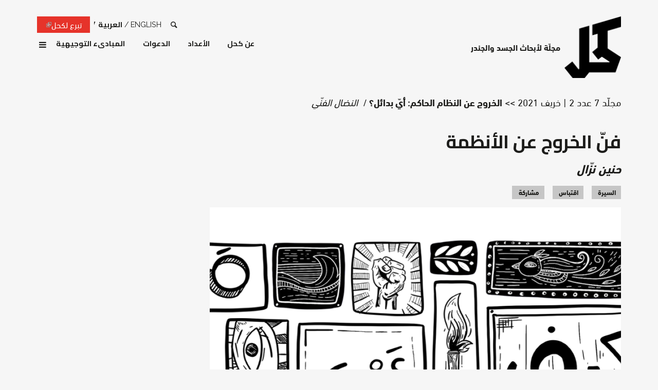

--- FILE ---
content_type: text/html; charset=utf-8
request_url: https://kohljournal.press/ar/node/322
body_size: 11346
content:
<!DOCTYPE html>
<!-- Sorry no IE7 support! -->
<!-- @see http://foundation.zurb.com/docs/index.html#basicHTMLMarkup -->

<!--[if IE 8]><html class="no-js lt-ie9" lang="ar" dir="rtl"> <![endif]-->
<!--[if gt IE 8]><!--> <html class="no-js" lang="ar" dir="rtl"> <!--<![endif]-->
<head>
  <meta charset="utf-8" />
<meta about="/ar/authors/%D8%AD%D9%86%D9%8A%D9%86-%D9%86%D8%B2%D9%91%D8%A7%D9%84" typeof="skos:Concept" property="rdfs:label skos:prefLabel" content="حنين نزّال" />
<link rel="shortcut icon" href="https://kohljournal.press/sites/all/themes/custom/kohl_zf/favicon.ico" />
<meta name="viewport" content="width=device-width, initial-scale=1.0" />
<meta http-equiv="ImageToolbar" content="false" />
<meta name="description" content="حنين نزّال فنّانة تشكيلية فلسطينية مقيمة في رام الله، فلسطين. تخرّجت بدرجة البكالوريوس في الهندسة المعمارية من جامعة النجاح الوطنية عام 2014. بعد ممارسة الهندسة المعمارية لمدة 4 سنوات، قررت حنين متابعة شغفها والتحوّل إلى الفنون البصرية. تعتبر حنين فنون الجرافيك شكلاً من أشكال المقاومة ووسيلة لدعم النضال الفلسطيني من أجل الحرية والعدالة. برزت مؤخرًا كفنانة رائدة في الدفاع عن" />
<meta name="generator" content="Drupal 7 (https://www.drupal.org)" />
<link rel="image_src" href="https://kohljournal.press/sites/default/files/styles/og/public/content/banner_copy_2.png?itok=DAiYd4FP" />
<link rel="canonical" href="https://kohljournal.press/ar/node/322" />
<link rel="shortlink" href="https://kohljournal.press/ar/node/322" />
<meta property="og:type" content="article" />
<meta property="og:url" content="https://kohljournal.press/ar/node/322" />
<meta property="og:title" content="فنّ الخروج عن الأنظمة" />
<meta property="og:description" content="حنين نزّال فنّانة تشكيلية فلسطينية مقيمة في رام الله، فلسطين. تخرّجت بدرجة البكالوريوس في الهندسة المعمارية من جامعة النجاح الوطنية عام 2014. بعد ممارسة الهندسة المعمارية لمدة 4 سنوات، قررت حنين متابعة شغفها والتحوّل إلى الفنون البصرية. تعتبر حنين فنون الجرافيك شكلاً من أشكال المقاومة ووسيلة لدعم النضال الفلسطيني من أجل الحرية والعدالة. برزت مؤخرًا كفنانة رائدة في الدفاع عن الحقوق الفلسطينية وكان لرسوماتها حضور مؤثر في الانتفاضة الفلسطينية عام 2021." />
<meta property="og:updated_time" content="2021-12-05T19:09:55+02:00" />
<meta property="og:image" content="https://kohljournal.press/sites/default/files/styles/og/public/content/banner_copy_2.png?itok=DAiYd4FP" />
<meta property="og:image:url" content="https://kohljournal.press/sites/default/files/styles/og/public/content/banner_copy_2.png?itok=DAiYd4FP" />
<meta property="og:image:secure_url" content="https://kohljournal.press/sites/default/files/styles/og/public/content/banner_copy_2.png?itok=DAiYd4FP" />
<meta name="twitter:card" content="summary_large_image" />
<meta name="twitter:creator" content="@KohlJournal" />
<meta name="twitter:url" content="https://kohljournal.press/ar/node/322" />
<meta name="twitter:title" content="فنّ الخروج عن الأنظمة" />
<meta name="twitter:description" content="حنين نزّال فنّانة تشكيلية فلسطينية مقيمة في رام الله، فلسطين. تخرّجت بدرجة البكالوريوس في الهندسة المعمارية من جامعة النجاح الوطنية عام 2014. بعد ممارسة الهندسة المعمارية لمدة 4 سنوات، قررت حنين" />
<meta name="twitter:image" content="https://kohljournal.press/sites/default/files/styles/og/public/content/banner_copy_2.png?itok=DAiYd4FP" />
<meta property="article:published_time" content="2021-11-05T13:11:42+02:00" />
<meta property="article:modified_time" content="2021-12-05T19:09:55+02:00" />
<meta name="google-site-verification" content="1UdYpWpdZKiimm9JgiP2K0FlOL4kcX913dwfIJmUNW4" />
  <title>فنّ الخروج عن الأنظمة | كحل</title>
  <link rel="stylesheet" href="https://kohljournal.press/sites/default/files/css/css_37UrSopylIXHsBeTUewrpvuk1zvG5RvgG9GjtqzpB3o.css" />
<link rel="stylesheet" href="https://kohljournal.press/sites/default/files/css/css_OiVz8zYMANZrYA9bOriSBVgkLzsvOHThow_LIaKH-oU.css" />
<link rel="stylesheet" href="https://kohljournal.press/sites/default/files/css/css_7uOOoCJiEekKL029UD8fj8zB_ZHwRyG-LLAFIgt00yY.css" />
<link rel="stylesheet" href="https://kohljournal.press/sites/default/files/css/css_61ljP6Ag7vfeAiuxw9enIHZ8Jfs52l7qfj55kbImeNg.css" />
  <script src="https://kohljournal.press/sites/default/files/js/js_mOx0WHl6cNZI0fqrVldT0Ay6Zv7VRFDm9LexZoNN_NI.js"></script>
<script>document.createElement( "picture" );</script>
<script src="https://kohljournal.press/sites/default/files/js/js_Vfu6Mt-RIXL_KWqsjyLiJCaPef5pMtVycohmhPxBHU8.js"></script>
<script src="https://kohljournal.press/sites/default/files/js/js_onbE0n0cQY6KTDQtHO_E27UBymFC-RuqypZZ6Zxez-o.js"></script>
<script src="https://kohljournal.press/sites/default/files/js/js_gHk2gWJ_Qw_jU2qRiUmSl7d8oly1Cx7lQFrqcp3RXcI.js"></script>
<script src="https://kohljournal.press/sites/default/files/js/js_YA4QNDyG9gpcb41pN6STEudZn0MC59KVcwdFxQMHYz4.js"></script>
<script src="https://www.googletagmanager.com/gtag/js?id=UA-131130680-1"></script>
<script>window.dataLayer = window.dataLayer || [];function gtag(){dataLayer.push(arguments)};gtag("js", new Date());gtag("set", "developer_id.dMDhkMT", true);gtag("config", "UA-131130680-1", {"groups":"default","cookie_domain":".kohljournal.press","anonymize_ip":true,"page_path":location.pathname + location.search + location.hash,"link_attribution":true,"allow_ad_personalization_signals":false});</script>
<script src="https://kohljournal.press/sites/default/files/js/js_HftQlnG081PmHdKD3mJrtHO-Yad6cfqluovBik_7_gY.js"></script>
<script src="https://kohljournal.press/sites/default/files/js/js_i1M9wRWhZHQ393dZsl7hKQ9JOGALwU0rvI84fdCZWD4.js"></script>
<script>jQuery.extend(Drupal.settings, {"basePath":"\/","pathPrefix":"ar\/","setHasJsCookie":0,"ajaxPageState":{"theme":"kohl_zf","theme_token":"0wtWqWFKh8ukdyQ0yn1_aeBN3bAc3ZbeIHER_KUycTU","js":{"sites\/all\/modules\/contrib\/picture\/picturefill\/picturefill.min.js":1,"sites\/all\/modules\/contrib\/picture\/picture.min.js":1,"sites\/all\/modules\/contrib\/extlink_extra\/extlink_extra.js":1,"sites\/all\/modules\/contrib\/browserclass\/js\/browserclass.js":1,"sites\/all\/modules\/contrib\/jquery_update\/replace\/jquery\/1.12\/jquery.min.js":1,"0":1,"misc\/jquery-extend-3.4.0.js":1,"misc\/jquery-html-prefilter-3.5.0-backport.js":1,"misc\/jquery.once.js":1,"misc\/drupal.js":1,"sites\/all\/modules\/contrib\/jquery_update\/replace\/ui\/external\/jquery.cookie.js":1,"sites\/all\/modules\/contrib\/jquery_update\/js\/jquery_browser.js":1,"misc\/form-single-submit.js":1,"sites\/all\/modules\/contrib\/entityreference\/js\/entityreference.js":1,"public:\/\/languages\/ar_YO_2_59h4n0eINDpK3vJxkCYIMV9U8GYzOrpGicpDRw.js":1,"sites\/all\/modules\/contrib\/behavior_weights\/behavior_weights.js":1,"sites\/all\/libraries\/colorbox\/jquery.colorbox-min.js":1,"sites\/all\/libraries\/DOMPurify\/purify.min.js":1,"sites\/all\/modules\/contrib\/colorbox\/js\/colorbox.js":1,"sites\/all\/modules\/contrib\/colorbox\/js\/colorbox_load.js":1,"sites\/all\/modules\/contrib\/colorbox\/js\/colorbox_inline.js":1,"sites\/all\/modules\/contrib\/footnotes\/footnotes_field\/js\/footnotes_field.js":1,"sites\/all\/modules\/contrib\/google_analytics\/googleanalytics.js":1,"https:\/\/www.googletagmanager.com\/gtag\/js?id=UA-131130680-1":1,"1":1,"misc\/textarea.js":1,"sites\/all\/modules\/contrib\/field_group\/field_group.js":1,"sites\/all\/modules\/contrib\/extlink\/js\/extlink.js":1,"sites\/all\/themes\/custom\/kohl_zf\/dist\/js\/kohl_zf.js":1},"css":{"modules\/system\/system.base.css":1,"modules\/system\/system.base-rtl.css":1,"modules\/system\/system.menus-rtl.css":1,"modules\/system\/system.messages.css":1,"modules\/system\/system.messages-rtl.css":1,"modules\/system\/system.theme.css":1,"modules\/system\/system.theme-rtl.css":1,"modules\/field\/theme\/field.css":1,"modules\/field\/theme\/field-rtl.css":1,"sites\/all\/modules\/contrib\/footnotes\/footnotes.css":1,"sites\/all\/modules\/contrib\/footnotes\/footnotes-rtl.css":1,"modules\/node\/node.css":1,"sites\/all\/modules\/contrib\/picture\/picture_wysiwyg.css":1,"modules\/user\/user.css":1,"modules\/user\/user-rtl.css":1,"sites\/all\/modules\/contrib\/video_filter\/video_filter.css":1,"sites\/all\/modules\/contrib\/extlink\/css\/extlink.css":1,"sites\/all\/modules\/contrib\/views\/css\/views.css":1,"sites\/all\/modules\/contrib\/views\/css\/views-rtl.css":1,"sites\/all\/modules\/contrib\/media\/modules\/media_wysiwyg\/css\/media_wysiwyg.base.css":1,"sites\/all\/libraries\/colorbox\/example2\/colorbox.css":1,"sites\/all\/modules\/contrib\/ctools\/css\/ctools.css":1,"sites\/all\/modules\/contrib\/panels\/css\/panels.css":1,"sites\/all\/modules\/contrib\/wysiwyg_linebreaks\/wysiwyg_linebreaks.css":1,"sites\/all\/modules\/contrib\/footnotes\/footnotes_field\/css\/footnotes_field.css":1,"modules\/locale\/locale.css":1,"modules\/locale\/locale-rtl.css":1,"modules\/taxonomy\/taxonomy.css":1,"sites\/all\/themes\/custom\/kohl_zf\/dist\/css\/kohl_zf-rtl.css":1}},"colorbox":{"transition":"elastic","speed":"350","opacity":"0.85","slideshow":false,"slideshowAuto":true,"slideshowSpeed":"2500","slideshowStart":"start slideshow","slideshowStop":"stop slideshow","current":"{current} of {total}","previous":"\u00ab Prev","next":"Next \u00bb","close":"Close","overlayClose":true,"returnFocus":true,"maxWidth":"98%","maxHeight":"98%","initialWidth":"300","initialHeight":"250","fixed":true,"scrolling":true,"mobiledetect":true,"mobiledevicewidth":"480px","file_public_path":"\/sites\/default\/files","specificPagesDefaultValue":"admin*\nimagebrowser*\nimg_assist*\nimce*\nnode\/add\/*\nnode\/*\/edit\nprint\/*\nprintpdf\/*\nsystem\/ajax\nsystem\/ajax\/*"},"field_group":{"html-element":"landscape"},"urlIsAjaxTrusted":{"\/ar\/search":true,"\/ar\/node\/322":true},"extlink_extra":{"extlink_alert_type":"","extlink_alert_timer":"0","extlink_alert_url":"\/ar\/now-leaving","extlink_cache_fix":0,"extlink_exclude_warning":"","extlink_508_fix":0,"extlink_508_text":" [external link]","extlink_url_override":0,"extlink_url_params":{"external_url":null,"back_url":null}},"googleanalytics":{"account":["UA-131130680-1"],"trackOutbound":1,"trackMailto":1,"trackDownload":1,"trackDownloadExtensions":"7z|aac|arc|arj|asf|asx|avi|bin|csv|doc(x|m)?|dot(x|m)?|exe|flv|gif|gz|gzip|hqx|jar|jpe?g|js|mp(2|3|4|e?g)|mov(ie)?|msi|msp|pdf|phps|png|ppt(x|m)?|pot(x|m)?|pps(x|m)?|ppam|sld(x|m)?|thmx|qtm?|ra(m|r)?|sea|sit|tar|tgz|torrent|txt|wav|wma|wmv|wpd|xls(x|m|b)?|xlt(x|m)|xlam|xml|z|zip","trackColorbox":1,"trackDomainMode":1,"trackUrlFragments":1},"currentPath":"node\/322","currentPathIsAdmin":false,"kohl_zf":{"is_rtl":true,"is_front":false},"extlink":{"extTarget":"_blank","extClass":"ext","extLabel":"(link is external)","extImgClass":0,"extIconPlacement":0,"extSubdomains":1,"extExclude":"","extInclude":"","extCssExclude":"","extCssExplicit":"","extAlert":0,"extAlertText":{"value":"  \u003Ch2\u003EYou are leaving the  [site:name] website\u003C\/h2\u003E\r\n  \u003Cp\u003EYou are being directed to a third-party website:\u003C\/p\u003E\r\n  \u003Cp\u003E\u003Cstrong\u003E[extlink:external-url]\u003C\/strong\u003E\u003C\/p\u003E\r\n  \u003Cp\u003EThis link is provided for your convenience. Please note that this third-party website is not controlled by [site:name] or subject to our privacy policy.\u003C\/p\u003E\r\n  \u003Cp\u003EThank you for visiting our site. We hope your visit was informative and enjoyable.\u003C\/p\u003E\r\n\r\n  \u003Cdiv class=\u0022extlink-extra-actions\u0022\u003E\r\n      \u003Cdiv class=\u0022extlink-extra-back-action\u0022\u003E\u003Ca title=\u0022Cancel\u0022 href=\u0022[extlink:back-url]\u0022\u003ECancel\u003C\/a\u003E\u003C\/div\u003E\r\n      \u003Cdiv class=\u0022extlink-extra-go-action\u0022\u003E\u003Ca class=\u0022ext-override\u0022 title=\u0022Go to link\u0022 href=\u0022[extlink:external-url]\u0022\u003EGo to link\u003C\/a\u003E\u003C\/div\u003E\r\n  \u003C\/div\u003E\r\n  \u003Cbr\/\u003E\u003Cbr\/\u003E\r\n  [extlink:timer]\r\n  ","format":"full_html"},"mailtoClass":"mailto","mailtoLabel":"(link sends e-mail)","extUseFontAwesome":false}});</script>
  <!--[if lt IE 9]>
		<script src="http://html5shiv.googlecode.com/svn/trunk/html5.js"></script>
	<![endif]-->
</head>
<body class="html not-front not-logged-in no-sidebars page-node page-node- page-node-322 node-type-article i18n-ar lang-ar section-node" >
<div id="fb-root"></div>
  <div class="skip-link">
    <a href="#main-content" class="element-invisible element-focusable">تجاوز إلى المحتوى الرئيسي</a>
  </div>
    <div id="wrap"  class="off-canvas-wrapper">
    <div class="off-canvas position-right" id="offCanvas" data-off-canvas>
        <button class="close-button" aria-label="Close menu" type="button" data-close>
            <span aria-hidden="true">&times;</span>
        </button>

        <!-- Your menu or Off-canvas content goes here -->
        
            <section class="l-offcanvas clearfix">


                  <section class="block block-multiblock block-locale block-locale-language-instance block-multiblock-1">
  
        <h2 class="block__title">اللغات</h2>
    
  <div  class="block__content">  <ul class="language-switcher-locale-url"><li class="en first"><a href="/art-leaving-systems" class="language-link" xml:lang="en">English</a></li>
<li class="fr"><a href="/fr/node/322" class="language-link" xml:lang="fr">Français</a></li>
<li class="ar active"><a href="/ar/node/322" class="language-link active" xml:lang="ar">العربية</a></li>
<li class="ku"><a href="/ku/node/322" class="language-link" xml:lang="ku">Kurdî</a></li>
<li class="fa last"><a href="/fa/node/322" class="language-link" xml:lang="fa">فارسی</a></li>
</ul>  </div>
  </section><section class="block block-menu-block block-menu-block-5">
  
      
  <div  class="block__content">  <div class="menu-block-wrapper menu-block-5 menu-name-menu-social-media parent-mlid-0 menu-level-1">
  <ul class="menu" ><li class="first leaf menu-mlid-608"><a href="https://www.facebook.com/KohlJournal" class="icon icon-facebook" target="_blank">Facebook</a></li>
<li class="leaf menu-mlid-1212"><a href="https://www.instagram.com/kohljournal/" class="icon icon-instagram" target="_blank">Instagram</a></li>
<li class="leaf menu-mlid-609"><a href="https://twitter.com/KohlJournal" class="icon icon-twitter" target="_blank">Twitter</a></li>
<li class="last leaf menu-mlid-611"><a href="https://youtube.com/KohlJournal" class="icon icon-youtube" target="_blank">YouTube</a></li>
</ul></div>
  </div>
  </section><section class="block block-multiblock block-views block-views--exp-search-page-instance block-multiblock-2">
  
      
  <div  class="block__content">  <form action="/ar/search" method="get" id="views-exposed-form-search-page" accept-charset="UTF-8"><div><div class="views-exposed-form">
  <div class="views-exposed-widgets clearfix">
          <div id="edit-k-wrapper" class="views-exposed-widget views-widget-filter-search_api_views_fulltext">
                        <div class="views-widget">
          <div class="form-item form-type-textfield form-item-k">
 <input placeholder="ادخل كلمات البحث هنا..." type="text" id="edit-k" name="k" value="" size="30" maxlength="128" class="form-text" />
</div>
        </div>
              </div>
                    <div class="views-exposed-widget views-submit-button">
      <button id="edit-submit-search" name="" value="Search" type="submit" class="form-submit">Search</button>
    </div>
      </div>
</div>
</div></form>  </div>
  </section><section class="block block-menu-block block-menu-block-4">
  
      
  <div  class="block__content">  <div class="menu-block-wrapper menu-block-4 menu-name-main-menu parent-mlid-0 menu-level-1">
  <ul class="menu vertical medium-horizontal" ><li class="first expanded menu-mlid-612"><a href="/ar/about">عن كحل</a><ul class="menu vertical medium-horizontal" ><li class="first leaf menu-mlid-643"><a href="/ar/about">عن المجلة</a></li>
<li class="leaf menu-mlid-644"><a href="/ar/about#advisors">المجلس الاستشاري</a></li>
<li class="last leaf menu-mlid-645"><a href="/ar/about#editors">فريق التحرير</a></li>
</ul></li>
<li class="expanded menu-mlid-636 menu-item--flyout"><a href="/ar/issues">الأعداد</a><ul class="menu vertical medium-horizontal" ><li class="first last leaf menu-mlid-646 menu-views"><div class="view view-issues view-id-issues view-display-id-block_2 view-dom-id-3a86c82f3e02b11eb61c0f20762df084">
        
  
  
      <div class="view-content">
      
          <div>
          
  <div class="views-field views-field-name">        <span class="field-content"><a href="/ar/issue-11-3">اللا-مستقبلية الكويرية</a></span>  </div>      </div>

          <div>
          
  <div class="views-field views-field-name">        <span class="field-content"><a href="/ar/issue-11-2">لا مساومة تحت نير الإبادة</a></span>  </div>      </div>

          <div>
          
  <div class="views-field views-field-name">        <span class="field-content"><a href="/ar/issue-11-1">معجم لربط النسوية الكويريّة المناهضة للاستعمار والنسوية الماديّة</a></span>  </div>      </div>

          <div>
          
  <div class="views-field views-field-name">        <span class="field-content"><a href="/ar/issue-10-1">خطوط المواجهة والتغييب: الفلسطينيون والكيان اللبناني</a></span>  </div>      </div>

          <div>
          
  <div class="views-field views-field-name">        <span class="field-content"><a href="/ar/issue-9-1">المقاربات النسوية لمناهضة الإستعمار</a></span>  </div>      </div>

          <div>
          
  <div class="views-field views-field-name">        <span class="field-content"><a href="/ar/issue-8-2">&quot;وزارة الصحة تحذّر من مضارّ التدخين&quot;</a></span>  </div>      </div>

          <div>
          
  <div class="views-field views-field-name">        <span class="field-content"><a href="/ar/issue-8-1">الترجمة كفعل تجاوزي</a></span>  </div>      </div>

          <div>
          
  <div class="views-field views-field-name">        <span class="field-content"><a href="/ar/issue-7-3">بين الواقعي والمتخيّل: بناء عوالمنا الكويرية</a></span>  </div>      </div>

          <div>
          
  <div class="views-field views-field-name">        <span class="field-content"><a href="/ar/issue-7-2">الخروج عن النظام الحاكم: أيّ بدائل؟</a></span>  </div>      </div>

          <div>
          
  <div class="views-field views-field-name">        <span class="field-content"><a href="/ar/issue-7-1">الأرشيف المُضادّ</a></span>  </div>      </div>

          <div>
          
  <div class="views-field views-field-name">        <span class="field-content"><a href="/ar/issue-6-3">النسوية الكويرية</a></span>  </div>      </div>

          <div>
          
  <div class="views-field views-field-name">        <span class="field-content"><a href="/ar/issue-6-2">مقاومة التمييز على أساس القدرة وتحرير (مفهوم)/ كورنة الرغبة</a></span>  </div>      </div>

          <div>
          
  <div class="views-field views-field-name">        <span class="field-content"><a href="/ar/issue-6-1">التوتّرات في بناء الحراك الاجتماعي</a></span>  </div>      </div>

          <div>
          
  <div class="views-field views-field-name">        <span class="field-content"><a href="/ar/issue-5-3">الثائرات النسويات</a></span>  </div>      </div>

          <div>
          
  <div class="views-field views-field-name">        <span class="field-content"><a href="/ar/issue-5-2">طرق التنظيم: الاقتصادات البديلة والعمل المجندر</a></span>  </div>      </div>

          <div>
          
  <div class="views-field views-field-name">        <span class="field-content"><a href="/ar/issue-5-1">مناهضة استعمار المعارف عن الجندر والجنسانيّة</a></span>  </div>      </div>

          <div>
          
  <div class="views-field views-field-name">        <span class="field-content"><a href="/ar/issue-4-2">مركزة العدالة الإنجابيّة</a></span>  </div>      </div>

          <div>
          
  <div class="views-field views-field-name">        <span class="field-content"><a href="/ar/issue-4-1">عن السجن، والرّقابة، والمراقبة</a></span>  </div>      </div>

          <div>
          
  <div class="views-field views-field-name">        <span class="field-content"><a href="/ar/issue-3-2">الجنس والرّغبة والحميميّة</a></span>  </div>      </div>

          <div>
          
  <div class="views-field views-field-name">        <span class="field-content"><a href="/ar/issue-3-1">جندرة الهجرة</a></span>  </div>      </div>

          <div>
          
  <div class="views-field views-field-name">        <span class="field-content"><a href="/ar/issue-2-2">جغرافيات الأجساد والحدود</a></span>  </div>      </div>

          <div>
          
  <div class="views-field views-field-name">        <span class="field-content"><a href="/ar/issue-2-1">أكثر من ضحايا وهمج</a></span>  </div>      </div>

          <div>
          
  <div class="views-field views-field-name">        <span class="field-content"><a href="/ar/issue-1-2">الإيروتيقيّة المألوفة؟</a></span>  </div>      </div>

          <div>
          
  <div class="views-field views-field-name">        <span class="field-content"><a href="/ar/issue-1-1">إعادة التفكير بالتقاطعات</a></span>  </div>      </div>

    
    </div>
  
  
  
  
  
  
</div></li>
</ul></li>
<li class="expanded menu-mlid-639"><a href="/ar/calls">الدعوات</a><ul class="menu vertical medium-horizontal" ><li class="first leaf menu-mlid-649 menu-views"><div class="view view-calls view-id-calls view-display-id-block_1 view-dom-id-1a32f1c031ed1c47cc690aaefb12488a">
        
  
  
  
  
  
  
  
  
</div></li>
<li class="last leaf menu-mlid-650"><a href="/ar/calls">جميع الدعوات</a></li>
</ul></li>
<li class="leaf menu-mlid-637"><a href="/ar/submission-guidelines">المبادىء التوجيهية</a></li>
<li class="leaf menu-mlid-1080 only-active"><a href="/ar/contact">إتصلوا بنا</a></li>
<li class="last leaf menu-mlid-651 only-active"><a href="/ar/news">الأخبار</a></li>
</ul></div>
  </div>
  </section>

            </section>

        



    </div>
    <!--.page -->
    <div class="page grid-container off-canvas-content" data-off-canvas-content id="page">


        <!--.l-header -->
        <header role="banner" class="l-header">


            <!-- Title, slogan and menu -->
            <section class="grid-x grid-padding-x">

                <div class="brand cell small-8 medium-4">
                    <a href="/ar" rel="home" title=" الرئيسية"><img class="logo" typeof="foaf:Image" src="https://kohljournal.press/sites/all/themes/custom/kohl_zf/logo.png" alt=" logo" title=" الرئيسية" /></a>
                                            <span id="site-name">
                                    <!--<a href="" title=""
                                       rel="home">-->
                            
                                                            <span class="site-slogan">مجلّة لأبحاث الجسد والجندر</span>
                                                        <!--</a>-->
                        </span>
                    



                    
                    

                </div>

                <div class="cell region small-4 medium-8">
                    <!--.l-header-region -->
                    
                        <section class="l-header-region clearfix show-for-large">


                              <section class="block block-bean block-bean-joinly-donate">
  
      
  <div  class="block__content">  <div class="entity entity-bean bean-cta clearfix" about="/ar/block/joinly-donate">
        <div class="content">
    
<div class="field field-name-field-cta field-type-link-field field-label-hidden"><div class="field-in">
        <div class="field-items">
                    <div class="field-item even"><a href="https://whydonate.com/en/fundraising/fundraiser-for-kohl-journal">تبرع لكحل</a></div>
            </div>
</div></div>
  </div>
</div>
  </div>
  </section><section class="block block-locale block-locale-language">
  
      
  <div  class="block__content">  <ul class="language-switcher-locale-url"><li class="en first"><a href="/art-leaving-systems" class="language-link" xml:lang="en">English</a></li>
<li class="fr"><a href="/fr/node/322" class="language-link" xml:lang="fr">Français</a></li>
<li class="ar active"><a href="/ar/node/322" class="language-link active" xml:lang="ar">العربية</a></li>
<li class="ku"><a href="/ku/node/322" class="language-link" xml:lang="ku">Kurdî</a></li>
<li class="fa last"><a href="/fa/node/322" class="language-link" xml:lang="fa">فارسی</a></li>
</ul>  </div>
  </section><section class="block block-views block-views-exp-search-page">
  
        <h2 class="block__title">Search</h2>
    
  <div  class="block__content">  <form action="/ar/search" method="get" id="views-exposed-form-search-page" accept-charset="UTF-8"><div><div class="views-exposed-form">
  <div class="views-exposed-widgets clearfix">
          <div id="edit-k-wrapper" class="views-exposed-widget views-widget-filter-search_api_views_fulltext">
                        <div class="views-widget">
          <div class="form-item form-type-textfield form-item-k">
 <input placeholder="ادخل كلمات البحث هنا..." type="text" id="edit-k" name="k" value="" size="30" maxlength="128" class="form-text" />
</div>
        </div>
              </div>
                    <div class="views-exposed-widget views-submit-button">
      <button id="edit-submit-search" name="" value="Search" type="submit" class="form-submit">Search</button>
    </div>
      </div>
</div>
</div></form>  </div>
  </section><section class="block block-menu-block block-menu-block-2">
  
      
  <div  class="block__content">  <div class="menu-block-wrapper menu-block-2 menu-name-main-menu parent-mlid-0 menu-level-1">
  <ul class="menu vertical medium-horizontal" ><li class="first expanded menu-mlid-612"><a href="/ar/about">عن كحل</a><ul class="menu vertical medium-horizontal" ><li class="first leaf menu-mlid-643"><a href="/ar/about">عن المجلة</a></li>
<li class="leaf menu-mlid-644"><a href="/ar/about#advisors">المجلس الاستشاري</a></li>
<li class="last leaf menu-mlid-645"><a href="/ar/about#editors">فريق التحرير</a></li>
</ul></li>
<li class="expanded menu-mlid-636 menu-item--flyout"><a href="/ar/issues">الأعداد</a><ul class="menu vertical medium-horizontal" ><li class="first last leaf menu-mlid-646 menu-views"><div class="view view-issues view-id-issues view-display-id-block_2 view-dom-id-3198db725e3f5a2da67df80df2753960">
        
  
  
      <div class="view-content">
      
          <div>
          
  <div class="views-field views-field-name">        <span class="field-content"><a href="/ar/issue-11-3">اللا-مستقبلية الكويرية</a></span>  </div>      </div>

          <div>
          
  <div class="views-field views-field-name">        <span class="field-content"><a href="/ar/issue-11-2">لا مساومة تحت نير الإبادة</a></span>  </div>      </div>

          <div>
          
  <div class="views-field views-field-name">        <span class="field-content"><a href="/ar/issue-11-1">معجم لربط النسوية الكويريّة المناهضة للاستعمار والنسوية الماديّة</a></span>  </div>      </div>

          <div>
          
  <div class="views-field views-field-name">        <span class="field-content"><a href="/ar/issue-10-1">خطوط المواجهة والتغييب: الفلسطينيون والكيان اللبناني</a></span>  </div>      </div>

          <div>
          
  <div class="views-field views-field-name">        <span class="field-content"><a href="/ar/issue-9-1">المقاربات النسوية لمناهضة الإستعمار</a></span>  </div>      </div>

          <div>
          
  <div class="views-field views-field-name">        <span class="field-content"><a href="/ar/issue-8-2">&quot;وزارة الصحة تحذّر من مضارّ التدخين&quot;</a></span>  </div>      </div>

          <div>
          
  <div class="views-field views-field-name">        <span class="field-content"><a href="/ar/issue-8-1">الترجمة كفعل تجاوزي</a></span>  </div>      </div>

          <div>
          
  <div class="views-field views-field-name">        <span class="field-content"><a href="/ar/issue-7-3">بين الواقعي والمتخيّل: بناء عوالمنا الكويرية</a></span>  </div>      </div>

          <div>
          
  <div class="views-field views-field-name">        <span class="field-content"><a href="/ar/issue-7-2">الخروج عن النظام الحاكم: أيّ بدائل؟</a></span>  </div>      </div>

          <div>
          
  <div class="views-field views-field-name">        <span class="field-content"><a href="/ar/issue-7-1">الأرشيف المُضادّ</a></span>  </div>      </div>

          <div>
          
  <div class="views-field views-field-name">        <span class="field-content"><a href="/ar/issue-6-3">النسوية الكويرية</a></span>  </div>      </div>

          <div>
          
  <div class="views-field views-field-name">        <span class="field-content"><a href="/ar/issue-6-2">مقاومة التمييز على أساس القدرة وتحرير (مفهوم)/ كورنة الرغبة</a></span>  </div>      </div>

          <div>
          
  <div class="views-field views-field-name">        <span class="field-content"><a href="/ar/issue-6-1">التوتّرات في بناء الحراك الاجتماعي</a></span>  </div>      </div>

          <div>
          
  <div class="views-field views-field-name">        <span class="field-content"><a href="/ar/issue-5-3">الثائرات النسويات</a></span>  </div>      </div>

          <div>
          
  <div class="views-field views-field-name">        <span class="field-content"><a href="/ar/issue-5-2">طرق التنظيم: الاقتصادات البديلة والعمل المجندر</a></span>  </div>      </div>

          <div>
          
  <div class="views-field views-field-name">        <span class="field-content"><a href="/ar/issue-5-1">مناهضة استعمار المعارف عن الجندر والجنسانيّة</a></span>  </div>      </div>

          <div>
          
  <div class="views-field views-field-name">        <span class="field-content"><a href="/ar/issue-4-2">مركزة العدالة الإنجابيّة</a></span>  </div>      </div>

          <div>
          
  <div class="views-field views-field-name">        <span class="field-content"><a href="/ar/issue-4-1">عن السجن، والرّقابة، والمراقبة</a></span>  </div>      </div>

          <div>
          
  <div class="views-field views-field-name">        <span class="field-content"><a href="/ar/issue-3-2">الجنس والرّغبة والحميميّة</a></span>  </div>      </div>

          <div>
          
  <div class="views-field views-field-name">        <span class="field-content"><a href="/ar/issue-3-1">جندرة الهجرة</a></span>  </div>      </div>

          <div>
          
  <div class="views-field views-field-name">        <span class="field-content"><a href="/ar/issue-2-2">جغرافيات الأجساد والحدود</a></span>  </div>      </div>

          <div>
          
  <div class="views-field views-field-name">        <span class="field-content"><a href="/ar/issue-2-1">أكثر من ضحايا وهمج</a></span>  </div>      </div>

          <div>
          
  <div class="views-field views-field-name">        <span class="field-content"><a href="/ar/issue-1-2">الإيروتيقيّة المألوفة؟</a></span>  </div>      </div>

          <div>
          
  <div class="views-field views-field-name">        <span class="field-content"><a href="/ar/issue-1-1">إعادة التفكير بالتقاطعات</a></span>  </div>      </div>

    
    </div>
  
  
  
  
  
  
</div></li>
</ul></li>
<li class="expanded menu-mlid-639"><a href="/ar/calls">الدعوات</a><ul class="menu vertical medium-horizontal" ><li class="first leaf menu-mlid-649 menu-views"><div class="view view-calls view-id-calls view-display-id-block_1 view-dom-id-2489a8707213d2504e7c70420e7890b2">
        
  
  
  
  
  
  
  
  
</div></li>
<li class="last leaf menu-mlid-650"><a href="/ar/calls">جميع الدعوات</a></li>
</ul></li>
<li class="leaf menu-mlid-637"><a href="/ar/submission-guidelines">المبادىء التوجيهية</a></li>
<li class="leaf menu-mlid-1080 only-active"><a href="/ar/contact">إتصلوا بنا</a></li>
<li class="last leaf menu-mlid-651 only-active"><a href="/ar/news">الأخبار</a></li>
</ul></div>
  </div>
  </section>

                        </section>

                                        <!--/.l-header-region -->

                    
                        <button type="button" class="offcanvas-toggle button hide-for-large" data-toggle="offCanvas"><i class="icon icon-menu"></i></button>

                    
                </div>

            </section>

            <!-- End title, slogan and menu -->


        </header>
        <!--/.l-header -->


        
        

        
        <!--.l-main -->
        <main role="main" class=" l-main">

            <div class="grid-x grid-padding-x">

                <!-- .l-main region -->
                <div class="medium-12 main cell">


                    <a id="main-content"></a>

                    
                                                                                        
                                        


                      <section class="block block-system block-system-main">
  
      
  <div  class="block__content">  <div  about="/ar/node/322" typeof="sioc:Item foaf:Document" class="ds-1col node node-article view-mode-full clearfix">

  
  <div class="required-fields group-meta field-group-html-element"><div class="field field-name-field-issues"><div  class="ds-1col taxonomy-term vocabulary-issues view-mode-label clearfix">

  
  <div class="field field-name-field-iid"><a href="/ar/issue-7-2">مجلّد 7 عدد 2 | خريف 2021</a></div><div class="field field-name-name-field"><a href="/ar/issue-7-2">الخروج عن النظام الحاكم: أيّ بدائل؟</a></div></div>

</div><div class="field field-name-field-sections"><a href="/ar/sections/%D8%A7%D9%84%D9%86%D8%B6%D8%A7%D9%84-%D8%A7%D9%84%D9%81%D9%86%D9%91%D9%8A">النضال الفنّي</a></div></div><div class="required-fields group-header field-group-html-element">
<div class="field field-name-title-field field-type-text field-label-hidden"><div class="field-in">
        <div class="field-items">
                    <div class="field-item even"><h1 class="node-title">فنّ الخروج عن الأنظمة</h1>
</div>
            </div>
</div></div>

<div class="field field-name-author-name field-type-ds field-label-hidden"><div class="field-in">
        <div class="field-items">
                    <div class="field-item even"><a href="/ar/authors/%D8%AD%D9%86%D9%8A%D9%86-%D9%86%D8%B2%D9%91%D8%A7%D9%84">حنين نزّال</a></div>
            </div>
</div></div>
</div><div class="required-fields group-text field-group-html-element"><div class="required-fields group-popups field-group-html-element">
<div class="field field-name-field-authors field-type-entityreference field-label-above"><div class="field-in">
            <div class="field-label"><span class="lbl">السيرة</span><span class="colon">:</span>&nbsp;</div>
        <div class="field-items">
                    <div class="field-item even"><div id="taxonomy-term-630" class="taxonomy-term vocabulary-authors">

      <h2><a href="/ar/authors/%D8%AD%D9%86%D9%8A%D9%86-%D9%86%D8%B2%D9%91%D8%A7%D9%84"></a></h2>
  
  <div class="content">
    
<div class="field field-name-name-field field-type-text field-label-hidden"><div class="field-in">
        <div class="field-items">
                    <div class="field-item even"><h3 class="term-name"><a href="/ar/authors/%D8%AD%D9%86%D9%8A%D9%86-%D9%86%D8%B2%D9%91%D8%A7%D9%84">حنين نزّال</a></h3>
</div>
            </div>
</div></div>

<div class="field field-name-description-field field-type-text-with-summary field-label-hidden"><div class="field-in">
        <div class="field-items">
                    <div class="field-item even"><p>حنين نزال فنانة تشكيلية فلسطينية مقيمة في رام الله ، فلسطين. تخرجت بدرجة البكالوريوس في الهندسة المعمارية من جامعة النجاح الوطنية عام 2014. بعد ممارسة الهندسة المعمارية لمدة 4 سنوات، قررت حنين متابعة شغفها والتحول إلى الفنون البصرية. تعتبر حنين فنون الجرافيك شكلاً من أشكال المقاومة ووسيلة لدعم النضال الفلسطيني من أجل الحرية والعدالة. برزت مؤخرًا كفنانة رائدة في الدفاع عن الحقوق الفلسطينية وكان لرسوماتها حضور مؤثر في الانتفاضة الفلسطينية عام 2021.</p>


</div>
            </div>
</div></div>
  </div>

</div>
</div>
            </div>
</div></div>

<div class="field field-name-citation field-type-ds field-label-above"><div class="field-in">
            <div class="field-label"><span class="lbl">اقتباس</span><span class="colon">:</span>&nbsp;</div>
        <div class="field-items">
                    <div class="field-item even">حنين نزّال. "فنّ الخروج عن الأنظمة". <em>كحل: مجلّة لأبحاث الجسد والجندر</em> مجلّد 7 عدد 2 (05 كانون الأول/ديسمبر 2021): ص. 7-7.  (تمّ الاطلاع عليه أخيرا في تاريخ 19 كانون الثاني/يناير 2026). متوفّر على: https://kohljournal.press/ar/node/322.</div>
            </div>
</div></div>

<div class="field field-name-node-share field-type-ds field-label-above"><div class="field-in">
            <div class="field-label"><span class="lbl">مشاركة</span><span class="colon">:</span>&nbsp;</div>
        <div class="field-items">
                    <div class="field-item even"><ul class="tabs" data-tabs id="node-share-tabs"  data-match-height="true">
    <li class="tabs-title is-active"><a  href="#share-url"
                                        aria-selected="true">مشاركة الرابط</a></li>
    <li class="tabs-title"><a  href="#embed">تضمين</a></li>
</ul>

<div class="tabs-content" data-tabs-content="node-share-tabs">
    <div class="tabs-panel is-active" id="share-url">
        <div class="copy-url">
            <p>انسخ\ي والصق\ي الرابط اللكتروني ادناه:
                <input type="text" value="https://kohljournal.press/ar/node/322"/>
        </div>

    </div>
    <div class="tabs-panel" id="embed">
        <div class="embed-code">
            <p>انسخ\ي والصق\ي شفرة التضمين ادناه:
<div class="form-item form-type-textarea form-item-web-widgets">
  <label for="web_widgets_0">‏Embed code ‏</label>
 <div class="form-textarea-wrapper resizable"><textarea onclick="this.focus(); this.select();" id="web_widgets_0" name="web_widgets" cols="30" rows="5" class="form-textarea">&lt;script type=&quot;text/javascript&quot;&gt;
widgetContext = {&quot;url&quot;:&quot;https:\/\/kohljournal.press\/ar\/embed\/322?width=1024\u0026height=768&quot;,&quot;width&quot;:1024,&quot;height&quot;:768,&quot;widgetid&quot;:&quot;web_widget_iframe_c178f412f28bb2fd65ebd8e449553130&quot;,&quot;scrolling&quot;:&quot;auto&quot;};
&lt;/script&gt;
&lt;script id=&quot;web_widget_iframe_c178f412f28bb2fd65ebd8e449553130&quot; src=&quot;https://kohljournal.press/sites/all/modules/contrib/web_widgets/iframe/web_widgets_iframe.js&quot;&gt;&lt;/script&gt;
</textarea></div>
<div class="description">Copy and paste this code to your website.</div>
</div>


        </div>

    </div>
</div>
<div class="social-share clearfix"><span class="share-label">شارك في: </span><ul><li class="social-share-item-facebook first"><a href="http://facebook.com/sharer.php?u=https%3A%2F%2Fkohljournal.press%2Far%2Fnode%2F322&amp;t=%D9%81%D9%86%D9%91%20%D8%A7%D9%84%D8%AE%D8%B1%D9%88%D8%AC%20%D8%B9%D9%86%20%D8%A7%D9%84%D8%A3%D9%86%D8%B8%D9%85%D8%A9" class="social-share-facebook" title="شارك في Facebook" target="_blank">Facebook</a></li>
<li class="social-share-item-twitter last"><a href="http://twitter.com/intent/tweet?url=https%3A%2F%2Fkohljournal.press%2Far%2Fnode%2F322&amp;text=%D9%81%D9%86%D9%91%20%D8%A7%D9%84%D8%AE%D8%B1%D9%88%D8%AC%20%D8%B9%D9%86%20%D8%A7%D9%84%D8%A3%D9%86%D8%B8%D9%85%D8%A9" class="social-share-twitter" title="شارك في Twitter" target="_blank">Twitter</a></li>
</ul></div></div>
            </div>
</div></div>
</div>
<div class="field field-name-field-image field-type-image field-label-hidden"><div class="field-in">
        <div class="field-items">
                    <div class="field-item even" rel="og:image rdfs:seeAlso" resource="https://kohljournal.press/sites/default/files/content/banner_copy_2.png"><div id="file-1037" class="file file-image file-image-png">

        <h2 class="element-invisible"><a href="/ar/file/1037">banner_copy.png</a></h2>
    
  
  <div class="content">
    <img typeof="foaf:Image" src="https://kohljournal.press/sites/default/files/styles/landscape/public/content/banner_copy_2.png?itok=jcaFp8dT" width="2000" height="1415" alt="" /><div class="required-fields group-text field-group-html-element">
<div class="field field-name-field-caption field-type-text-long field-label-hidden"><div class="field-in">
        <div class="field-items">
                    <div class="field-item even">


كيف؟ أين؟ من؟ متى؟

<p>أمل.أرض.أحقّاء.أحرار.</p>
<p>ستسقط الأشياء التي يجب أن تسقط يومًا ما؟</p>






</div>
            </div>
</div></div>

<div class="field field-name-field-credits field-type-text field-label-hidden"><div class="field-in">
        <div class="field-items">
                    <div class="field-item even">حنين نزّال</div>
            </div>
</div></div>
</div>  </div>

  
</div>
</div>
            </div>
</div></div>

<div class="field field-name-body field-type-text-with-summary field-label-hidden"><div class="field-in">
        <div class="field-items">
                    <div class="field-item even" property="content:encoded"><p>حنين نزّال فنّانة تشكيلية فلسطينية مقيمة في رام الله، فلسطين. تخرّجت بدرجة البكالوريوس في الهندسة المعمارية من جامعة النجاح الوطنية عام 2014. بعد ممارسة الهندسة المعمارية لمدة 4 سنوات، قررت حنين متابعة شغفها والتحوّل إلى الفنون البصرية. تعتبر حنين فنون الجرافيك شكلاً من أشكال المقاومة ووسيلة لدعم النضال الفلسطيني من أجل الحرية والعدالة. برزت مؤخرًا كفنانة رائدة في الدفاع عن الحقوق الفلسطينية وكان لرسوماتها حضور مؤثر في الانتفاضة الفلسطينية عام 2021.</p>
<div class="media-p"><div class="media media-element-container media-wysiwyg"><div id="file-1039" class="file file-image file-image-png">

        <h2 class="element-invisible"><a href="/fr/file/1039">screenshot_2021-11-01_at_22.38.39.png</a></h2>
    
  
  <div class="content">
    <img class="file-wysiwyg media-element media-wysiwyg-align-center" typeof="foaf:Image" src="https://kohljournal.press/sites/default/files/styles/large/public/content/screenshot_2021-11-01_at_22.38.39_0.png?itok=TGSk164T" width="2000" height="1743" alt="" />  </div>

  
</div>
</div></div>
<div class="media-p"><div class="media media-element-container media-wysiwyg"><div id="file-1038" class="file file-image file-image-png">

        <h2 class="element-invisible"><a href="/fr/file/1038">screenshot_2021-10-27_at_12.23.59.png</a></h2>
    
  
  <div class="content">
    <img class="file-wysiwyg media-element media-wysiwyg-align-center" typeof="foaf:Image" src="https://kohljournal.press/sites/default/files/styles/large/public/content/screenshot_2021-10-27_at_12.23.59_0.png?itok=9YI-0E7Y" width="2000" height="1660" alt="" />  </div>

  
</div>
</div></div>
<div class="media-p"><div class="media media-element-container media-wysiwyg"><div id="file-1040" class="file file-image file-image-png">

        <h2 class="element-invisible"><a href="/fr/file/1040">screenshot_2021-11-05_at_12.01.10.png</a></h2>
    
  
  <div class="content">
    <img class="file-wysiwyg media-element media-wysiwyg-align-center" typeof="foaf:Image" src="https://kohljournal.press/sites/default/files/styles/large/public/content/screenshot_2021-11-05_at_12.01.10_0.png?itok=wzhBaUPx" width="2000" height="1969" alt="" />  </div>

  
</div>
</div></div>
<div class="media-p"><div class="media media-element-container media-wysiwyg"><div id="file-1041" class="file file-image file-image-png">

        <h2 class="element-invisible"><a href="/fr/file/1041">screenshot_2021-11-05_at_12.01.36.png</a></h2>
    
  
  <div class="content">
    <img class="file-wysiwyg media-element media-wysiwyg-align-center" typeof="foaf:Image" src="https://kohljournal.press/sites/default/files/styles/large/public/content/screenshot_2021-11-05_at_12.01.36_0.png?itok=PgaQbrYu" width="2000" height="1983" alt="" />  </div>

  
</div>
</div></div>
<div class="media-p"><div class="media media-element-container media-wysiwyg"><div id="file-1042" class="file file-image file-image-png">

        <h2 class="element-invisible"><a href="/fr/file/1042">screenshot_2021-10-13_at_18.20.31.png</a></h2>
    
  
  <div class="content">
    <img class="file-wysiwyg media-element media-wysiwyg-align-center" typeof="foaf:Image" src="https://kohljournal.press/sites/default/files/styles/large/public/content/screenshot_2021-10-13_at_18.20.31_0.png?itok=zZRSjqzW" width="1583" height="2000" alt="" />  </div>

  
</div>
</div></div>
<p> </p>


</div>
            </div>
</div></div>
</div>
<div class="field field-name-footnotes-field field-type-ds field-label-above"><div class="field-in">
            <div class="field-label"><span class="lbl">ملحوظات</span><span class="colon">:</span>&nbsp;</div>
        <div class="field-items">
                    <div class="field-item even"><div id="footnotes-all"></div></div>
            </div>
</div></div>

<div class="field field-name-article-previous-next-links field-type-ds field-label-hidden"><div class="field-in">
        <div class="field-items">
                    <div class="field-item even"><ul class="node__prevnext-links"><li class="prev">المقال السابق: <a href="/ar/node/325">كيف تؤثّر بروباغندا الدولة المصرية على الذات الذكورية وتُشكّلها؟</a></li><li class="next">المقال التالي: <a href="/ar/node/350">عودةٌ إلى ذواتنا</a></li></ul></div>
            </div>
</div></div>
</div>

  </div>
  </section><section class="block block-views block-views-related-articles-block-1">
  
        <h2 class="block__title">مقالات مشابهة</h2>
    
  <div  class="block__content">  <div class="view view-related-articles view-id-related_articles view-display-id-block_1 view-dom-id-cdfc0f153f25465fdf446d9ccf2cf144">
        
  
  
      <div class="view-content">
      
          <div class="views-row views-row-1 views-row-odd views-row-first">
        <div  about="/ar/rj-pic" typeof="sioc:Item foaf:Document" class="ds-1col node node-article node-teaser view-mode-teaser clearfix">

  
  
<div class="field field-name-title-field field-type-text field-label-hidden"><div class="field-in">
        <div class="field-items">
                    <div class="field-item even"><h3 class="node-title"><a href="/ar/rj-pic">العدالة الإنجابيّة والمجمّع الصّناعي السّجني</a></h3>
</div>
            </div>
</div></div>

<div class="field field-name-field-authors field-type-entityreference field-label-hidden"><div class="field-in">
        <div class="field-items">
                    <div class="field-item even">إسلام الخطيب</div>
            </div>
</div></div>

<div class="field field-name-node-link field-type-ds field-label-hidden"><div class="field-in">
        <div class="field-items">
                    <div class="field-item even"><a href="/ar/rj-pic" class="btn-read-more">اقرأ المزيد</a></div>
            </div>
</div></div>
</div>

      </div>

          <div class="views-row views-row-2 views-row-even views-row-last">
        <div  about="/ar/billboard-intervention" typeof="sioc:Item foaf:Document" class="ds-1col node node-article node-teaser view-mode-teaser clearfix">

  
  
<div class="field field-name-title-field field-type-text field-label-hidden"><div class="field-in">
        <div class="field-items">
                    <div class="field-item even"><h3 class="node-title"><a href="/ar/billboard-intervention">تدخّل في اللّوحة الاعلانيّة</a></h3>
</div>
            </div>
</div></div>

<div class="field field-name-field-authors field-type-entityreference field-label-hidden"><div class="field-in">
        <div class="field-items">
                    <div class="field-item even">Tanja Van Deer</div>
                    <div class="field-item odd">Saba Sadr</div>
                    <div class="field-item even">Salwa Mansour</div>
            </div>
</div></div>

<div class="field field-name-node-link field-type-ds field-label-hidden"><div class="field-in">
        <div class="field-items">
                    <div class="field-item even"><a href="/ar/billboard-intervention" class="btn-read-more">اقرأ المزيد</a></div>
            </div>
</div></div>
</div>

      </div>

    
    </div>
  
  
  
  
  
  
</div>  </div>
  </section>                </div>
                <!--/.l-main region -->


                
                
            </div>
        </main>
        <!--/.l-main -->


        <!--.l-footer -->
        <footer class="l-footer  " role="contentinfo">
            
                <div class="footer-cols">
                    <div class="grid-container">
                        <div class="grid-x grid-padding-x">
                            <div class="footer-first medium-9 large-8 cell">
                                                                      <section class="block block-mailchimp-signup block-mailchimp-signup-kohl-newsletter">
  
        <h2 class="block__title">اشتركوا في نشرتنا البريدية &gt;&gt;</h2>
    
  <div  class="block__content">  <form class="mailchimp-signup-subscribe-form" action="/ar/node/322" method="post" id="mailchimp-signup-subscribe-block-kohl-newsletter-form" accept-charset="UTF-8"><div><div class="mailchimp-signup-subscribe-form-description"></div><div id="mailchimp-newsletter-e68768991f-mergefields" class="mailchimp-newsletter-mergefields"><div class="form-item form-type-textfield form-item-mergevars-EMAIL">
 <input placeholder="البريد الإلكتروني *" type="text" id="edit-mergevars-email" name="mergevars[EMAIL]" value="" size="25" maxlength="128" class="form-text required" />
</div>
</div><input type="hidden" name="form_build_id" value="form-gugHibeX1RsUhblwuw4fkn7pg4GzUvO7F50BsF9cHZ0" />
<input type="hidden" name="form_id" value="mailchimp_signup_subscribe_block_kohl_newsletter_form" />
<button class="primary button form-submit" id="edit-submit" name="op" value="اشترك" type="submit">اشترك</button>
</div></form>  </div>
  </section>                                                            </div>


                            <div class="footer-second medium-3 large-4 cell">
                                                                      <section class="block block-block block-block-2">
  
      
  <div  class="block__content">  <p dir="ltr" style="text-align:right"><em><strong>info</strong>@kohljournal.press</em></p>


  </div>
  </section><section class="block block-menu-block block-menu-block-1">
  
      
  <div  class="block__content">  <div class="menu-block-wrapper menu-block-1 menu-name-menu-social-media parent-mlid-0 menu-level-1">
  <ul class="menu" ><li class="first leaf menu-mlid-608"><a href="https://www.facebook.com/KohlJournal" class="icon icon-facebook" target="_blank">Facebook</a></li>
<li class="leaf menu-mlid-1212"><a href="https://www.instagram.com/kohljournal/" class="icon icon-instagram" target="_blank">Instagram</a></li>
<li class="leaf menu-mlid-609"><a href="https://twitter.com/KohlJournal" class="icon icon-twitter" target="_blank">Twitter</a></li>
<li class="last leaf menu-mlid-611"><a href="https://youtube.com/KohlJournal" class="icon icon-youtube" target="_blank">YouTube</a></li>
</ul></div>
  </div>
  </section>                                                            </div>


                            <!--<div class="footer-third medium-6 cell">
                                                                                                </div>-->
                        </div>
                    </div>
                </div>


                        

            
        </footer>
        <!--/.l-footer -->

    </div>
    <!--/.page -->
</div>

<script>

  let vh = function(){
    // First we get the viewport height and we multiple it by 1% to get a value for a vh unit
    let vh = window.innerHeight * 0.01;
    let vh100 = vh * 100;
    // Then we set the value in the --vh custom property to the root of the document
    document.documentElement.style.setProperty('--vh', `${vh}px`);
    document.documentElement.style.setProperty('--vh100', `${vh100}px`);
  }
  // We listen to the resize event
  window.addEventListener('resize', vh);

  vh();
</script>  <script src="https://kohljournal.press/sites/default/files/js/js_H_NoWmUfgHo9_fpzJ5cj-5wnUBbXYqf42Tow-8HnkwI.js"></script>
<script src="https://kohljournal.press/sites/default/files/js/js_sBgPAzSTdQRb_Itp8xIy-2MVVdHlhcemxwMY-zcbqSM.js"></script>

  <script>
    (function ($, Drupal) {
      $(document).foundation();
    })(jQuery, Drupal);
  </script>
</body>
</html>


--- FILE ---
content_type: text/css
request_url: https://kohljournal.press/sites/default/files/css/css_61ljP6Ag7vfeAiuxw9enIHZ8Jfs52l7qfj55kbImeNg.css
body_size: 27865
content:
@import url("https://fonts.googleapis.com/css?family=Cairo:200,300,400,600,700,900&subset=arabic");@import url("https://fonts.googleapis.com/css?family=Raleway:400,400i,700,700i,900,900i");@font-face{font-family:'icons';src:url(/sites/all/themes/custom/kohl_zf/dist/fonts/icons/icons.eot?95248159);src:url(/sites/all/themes/custom/kohl_zf/dist/fonts/icons/icons.eot?95248159#iefix) format("embedded-opentype"),url(/sites/all/themes/custom/kohl_zf/dist/fonts/icons/icons.woff2?95248159) format("woff2"),url(/sites/all/themes/custom/kohl_zf/dist/fonts/icons/icons.woff?95248159) format("woff"),url(/sites/all/themes/custom/kohl_zf/dist/fonts/icons/icons.ttf?95248159) format("truetype"),url(/sites/all/themes/custom/kohl_zf/dist/fonts/icons/icons.svg?95248159#icons) format("svg");font-weight:normal;font-style:normal}[class^="icon-"]:before,[class*=" icon-"]:before{font-family:"icons";font-style:normal;font-weight:normal;speak:none;display:inline-block;text-decoration:inherit;width:1em;margin-left:.2em;text-align:center;font-variant:normal;text-transform:none;line-height:1em;margin-right:.2em;-webkit-font-smoothing:antialiased;-moz-osx-font-smoothing:grayscale}.icon-info:before{content:'\e800'}.icon-left-open-big:before{content:'\e801'}.icon-right-open-big:before{content:'\e802'}.icon-search:before{content:'\e803'}.icon-cancel-1:before{content:'\e804'}.icon-tag:before{content:'\e805'}.icon-download-alt:before{content:'\e806'}.icon-videocam:before{content:'\e807'}.icon-picture:before{content:'\e808'}.icon-calendar:before{content:'\e809'}.icon-info-circled:before{content:'\e80a'}.icon-home:before{content:'\e80b'}.icon-basket:before{content:'\e80c'}.icon-pause:before{content:'\e80f'}.icon-play:before{content:'\e810'}.icon-stop:before{content:'\e811'}.icon-to-end:before{content:'\e812'}.icon-to-start:before{content:'\e813'}.icon-star:before{content:'\e814'}.icon-star-empty:before{content:'\e815'}.icon-star-half:before{content:'\e816'}.icon-star-half_empty:before{content:'\e817'}.icon-heart:before{content:'\e818'}.icon-heart-empty:before{content:'\e819'}.icon-heart-broken:before{content:'\e81a'}.icon-thumbs-up:before{content:'\e81b'}.icon-thumbs-down:before{content:'\e81c'}.icon-thumbs-up-alt:before{content:'\e81d'}.icon-thumbs-down-alt:before{content:'\e81e'}.icon-whatsapp:before{content:'\e81f'}.icon-twitter:before{content:'\f099'}.icon-facebook:before{content:'\f09a'}.icon-menu:before{content:'\f0c9'}.icon-gplus:before{content:'\f0d5'}.icon-linkedin:before{content:'\f0e1'}.icon-doc-text:before{content:'\f0f6'}.icon-angle-left:before{content:'\f104'}.icon-angle-right:before{content:'\f105'}.icon-angle-up:before{content:'\f106'}.icon-angle-down:before{content:'\f107'}.icon-circle-empty:before{content:'\f10c'}.icon-youtube:before{content:'\f167'}.icon-youtube-play:before{content:'\f16a'}.icon-instagram:before{content:'\f16d'}.icon-tumblr:before{content:'\f173'}.icon-dot-circled:before{content:'\f192'}.icon-angle-double-right:before{content:'\f193'}.icon-angle-double-up:before{content:'\f194'}.icon-angle-double-down:before{content:'\f195'}.icon-angle-double-left:before{content:'\f196'}.icon-stumbleupon:before{content:'\f1a4'}.icon-delicious:before{content:'\f1a5'}.icon-digg:before{content:'\f1a6'}.icon-soundcloud:before{content:'\f1be'}.icon-file-pdf:before{content:'\f1c1'}.icon-file-word:before{content:'\f1c2'}.icon-file-audio:before{content:'\f1c7'}.icon-circle-thin:before{content:'\f1db'}.icon-pinterest:before{content:'\f231'}.icon-reddit-alien:before{content:'\f281'}@font-face{font-family:'DINNextLTArabic';src:url(/sites/all/themes/custom/kohl_zf/dist/fonts/din/din-next-lt-arabic-black.eot?) format("eot"),url(/sites/all/themes/custom/kohl_zf/dist/fonts/din/din-next-lt-arabic-black.woff2) format("woff2"),url(/sites/all/themes/custom/kohl_zf/dist/fonts/din/din-next-lt-arabic-black.woff) format("woff"),url(/sites/all/themes/custom/kohl_zf/dist/fonts/din/din-next-lt-arabic-black.ttf) format("truetype"),url(/sites/all/themes/custom/kohl_zf/dist/fonts/din/din-next-lt-arabic-black.svg#DINNextLTArabic-Black) format("svg");font-weight:900}@font-face{font-family:'DINNextLTArabic';src:url(/sites/all/themes/custom/kohl_zf/dist/fonts/din/din-next-lt-arabic-heavy.eot?) format("eot"),url(/sites/all/themes/custom/kohl_zf/dist/fonts/din/din-next-lt-arabic-heavy.woff2) format("woff2"),url(/sites/all/themes/custom/kohl_zf/dist/fonts/din/din-next-lt-arabic-heavy.woff) format("woff"),url(/sites/all/themes/custom/kohl_zf/dist/fonts/din/din-next-lt-arabic-heavy.ttf) format("truetype"),url(/sites/all/themes/custom/kohl_zf/dist/fonts/din/din-next-lt-arabic-heavy.svg#DINNextLTArabic-Heavy) format("svg");font-weight:800}@font-face{font-family:'DINNextLTArabic';src:url(/sites/all/themes/custom/kohl_zf/dist/fonts/din/din-next-lt-arabic-bold.eot?) format("eot"),url(/sites/all/themes/custom/kohl_zf/dist/fonts/din/din-next-lt-arabic-bold.woff2) format("woff2"),url(/sites/all/themes/custom/kohl_zf/dist/fonts/din/din-next-lt-arabic-bold.woff) format("woff"),url(/sites/all/themes/custom/kohl_zf/dist/fonts/din/din-next-lt-arabic-bold.ttf) format("truetype"),url(/sites/all/themes/custom/kohl_zf/dist/fonts/din/din-next-lt-arabic-bold.svg#DINNextLTArabic-Bold) format("svg");font-weight:700}@font-face{font-family:'DINNextLTArabic';src:url(/sites/all/themes/custom/kohl_zf/dist/fonts/din/din-next-lt-arabic-medium.eot?) format("eot"),url(/sites/all/themes/custom/kohl_zf/dist/fonts/din/din-next-lt-arabic-medium.woff2) format("woff2"),url(/sites/all/themes/custom/kohl_zf/dist/fonts/din/din-next-lt-arabic-medium.woff) format("woff"),url(/sites/all/themes/custom/kohl_zf/dist/fonts/din/din-next-lt-arabic-medium.ttf) format("truetype"),url(/sites/all/themes/custom/kohl_zf/dist/fonts/din/din-next-lt-arabic-medium.svg#DINNextLTArabic-Medium) format("svg");font-weight:500}@font-face{font-family:'DINNextLTArabic';src:url(/sites/all/themes/custom/kohl_zf/dist/fonts/din/din-next-lt-arabic-regular.eot?) format("eot"),url(/sites/all/themes/custom/kohl_zf/dist/fonts/din/din-next-lt-arabic-regular.woff2) format("woff2"),url(/sites/all/themes/custom/kohl_zf/dist/fonts/din/din-next-lt-arabic-regular.woff) format("woff"),url(/sites/all/themes/custom/kohl_zf/dist/fonts/din/din-next-lt-arabic-regular.ttf) format("truetype"),url(/sites/all/themes/custom/kohl_zf/dist/fonts/din/din-next-lt-arabic-regular.svg#DINNextLTArabic-Regular) format("svg");font-weight:400}@font-face{font-family:'DINNextLTArabic-Light';src:url(/sites/all/themes/custom/kohl_zf/dist/fonts/din/din-next-lt-arabic-light.eot?) format("eot"),url(/sites/all/themes/custom/kohl_zf/dist/fonts/din/din-next-lt-arabic-light.woff2) format("woff2"),url(/sites/all/themes/custom/kohl_zf/dist/fonts/din/din-next-lt-arabic-light.woff) format("woff"),url(/sites/all/themes/custom/kohl_zf/dist/fonts/din/din-next-lt-arabic-light.ttf) format("truetype"),url(/sites/all/themes/custom/kohl_zf/dist/fonts/din/din-next-lt-arabic-light.svg#DINNextLTArabic-Light) format("svg");font-weight:300}@font-face{font-family:'DINNextLTArabic';src:url(/sites/all/themes/custom/kohl_zf/dist/fonts/din/din-next-lt-arabic-ultralight.eot?) format("eot"),url(/sites/all/themes/custom/kohl_zf/dist/fonts/din/din-next-lt-arabic-ultralight.woff2) format("woff2"),url(/sites/all/themes/custom/kohl_zf/dist/fonts/din/din-next-lt-arabic-ultralight.woff) format("woff"),url(/sites/all/themes/custom/kohl_zf/dist/fonts/din/din-next-lt-arabic-ultralight.ttf) format("truetype"),url(/sites/all/themes/custom/kohl_zf/dist/fonts/din/din-next-lt-arabic-ultralight.svg#DINNextLTArabic-UltraLight) format("svg");font-weight:200}@media print,screen and (min-width:48em){.reveal,.reveal.tiny,.reveal.small,.reveal.large{left:auto;right:auto;margin:0 auto}}html{font-family:sans-serif;line-height:1.15;-ms-text-size-adjust:100%;-webkit-text-size-adjust:100%}body{margin:0}article,aside,footer,header,nav,section{display:block}h1{font-size:2em;margin:0.67em 0}figcaption,figure{display:block}figure{margin:1em 40px}hr{box-sizing:content-box;height:0;overflow:visible}main{display:block}pre{font-family:monospace,monospace;font-size:1em}a{background-color:transparent;-webkit-text-decoration-skip:objects}a:active,a:hover{outline-width:0}abbr[title]{border-bottom:none;text-decoration:underline;text-decoration:underline dotted}b,strong{font-weight:inherit}b,strong{font-weight:bolder}code,kbd,samp{font-family:monospace,monospace;font-size:1em}dfn{font-style:italic}mark{background-color:#ff0;color:#000}small{font-size:80%}sub,sup{font-size:75%;line-height:0;position:relative;vertical-align:baseline}sub{bottom:-0.25em}sup{top:-0.5em}audio,video{display:inline-block}audio:not([controls]){display:none;height:0}img{border-style:none}svg:not(:root){overflow:hidden}button,input,optgroup,select,textarea{font-family:sans-serif;font-size:100%;line-height:1.15;margin:0}button{overflow:visible}button,select{text-transform:none}button,html [type="button"],[type="reset"],[type="submit"]{-webkit-appearance:button}button::-moz-focus-inner,[type="button"]::-moz-focus-inner,[type="reset"]::-moz-focus-inner,[type="submit"]::-moz-focus-inner{border-style:none;padding:0}button:-moz-focusring,[type="button"]:-moz-focusring,[type="reset"]:-moz-focusring,[type="submit"]:-moz-focusring{outline:1px dotted ButtonText}input{overflow:visible}[type="checkbox"],[type="radio"]{box-sizing:border-box;padding:0}[type="number"]::-webkit-inner-spin-button,[type="number"]::-webkit-outer-spin-button{height:auto}[type="search"]{-webkit-appearance:textfield;outline-offset:-2px}[type="search"]::-webkit-search-cancel-button,[type="search"]::-webkit-search-decoration{-webkit-appearance:none}::-webkit-file-upload-button{-webkit-appearance:button;font:inherit}fieldset{border:1px solid #c0c0c0;margin:0 2px;padding:0.35em 0.625em 0.75em}legend{box-sizing:border-box;display:table;max-width:100%;padding:0;color:inherit;white-space:normal}progress{display:inline-block;vertical-align:baseline}textarea{overflow:auto}details{display:block}summary{display:list-item}menu{display:block}canvas{display:inline-block}template{display:none}[hidden]{display:none}.foundation-mq{font-family:"small=0em&medium=48em&large=75em&xlarge=87.5em&xxlarge=100em"}html{box-sizing:border-box;font-size:16px}*,*::before,*::after{box-sizing:inherit}body{margin:0;padding:0;background:#fff;font-family:"DINNextLTArabic",san-serif;font-weight:400;line-height:1.5;color:#1d1d1b;-webkit-font-smoothing:antialiased;-moz-osx-font-smoothing:grayscale}img{display:inline-block;vertical-align:middle;max-width:100%;height:auto;-ms-interpolation-mode:bicubic}textarea{height:auto;min-height:50px;border-radius:0}select{box-sizing:border-box;width:100%;border-radius:0}.map_canvas img,.map_canvas embed,.map_canvas object,.mqa-display img,.mqa-display embed,.mqa-display object{max-width:none !important}button{padding:0;-webkit-appearance:none;-moz-appearance:none;appearance:none;border:0;border-radius:0;background:transparent;line-height:1;cursor:auto}[data-whatinput='mouse'] button{outline:0}pre{overflow:auto}button,input,optgroup,select,textarea{font-family:inherit}.is-visible{display:block !important}.is-hidden{display:none !important}.grid-container{padding-left:.5rem;padding-right:.5rem;max-width:75rem;margin:0 auto}@media print,screen and (min-width:48em){.grid-container{padding-left:1rem;padding-right:1rem}}.grid-container.fluid{padding-left:.5rem;padding-right:.5rem;max-width:100%;margin:0 auto}@media print,screen and (min-width:48em){.grid-container.fluid{padding-left:1rem;padding-right:1rem}}.grid-container.full{padding-left:0;padding-right:0;max-width:100%;margin:0 auto}.grid-x{display:-ms-flexbox;display:flex;-ms-flex-flow:row wrap;flex-flow:row wrap}.cell{-ms-flex:0 0 auto;flex:0 0 auto;min-height:0px;min-width:0px;width:100%}.cell.auto{-ms-flex:1 1 0px;flex:1 1 0px}.cell.shrink{-ms-flex:0 0 auto;flex:0 0 auto}.grid-x>.auto{width:auto}.grid-x>.shrink{width:auto}.grid-x>.small-shrink,.grid-x>.small-full,.grid-x>.small-1,.grid-x>.small-2,.grid-x>.small-3,.grid-x>.small-4,.grid-x>.small-5,.grid-x>.small-6,.grid-x>.small-7,.grid-x>.small-8,.grid-x>.small-9,.grid-x>.small-10,.grid-x>.small-11,.grid-x>.small-12{-ms-flex-preferred-size:auto;flex-basis:auto}@media print,screen and (min-width:48em){.grid-x>.medium-shrink,.grid-x>.medium-full,.grid-x>.medium-1,.grid-x>.medium-2,.grid-x>.medium-3,.grid-x>.medium-4,.grid-x>.medium-5,.grid-x>.medium-6,.grid-x>.medium-7,.grid-x>.medium-8,.grid-x>.medium-9,.grid-x>.medium-10,.grid-x>.medium-11,.grid-x>.medium-12{-ms-flex-preferred-size:auto;flex-basis:auto}}@media print,screen and (min-width:75em){.grid-x>.large-shrink,.grid-x>.large-full,.grid-x>.large-1,.grid-x>.large-2,.grid-x>.large-3,.grid-x>.large-4,.grid-x>.large-5,.grid-x>.large-6,.grid-x>.large-7,.grid-x>.large-8,.grid-x>.large-9,.grid-x>.large-10,.grid-x>.large-11,.grid-x>.large-12{-ms-flex-preferred-size:auto;flex-basis:auto}}.grid-x>.small-1{width:8.33333%}.grid-x>.small-2{width:16.66667%}.grid-x>.small-3{width:25%}.grid-x>.small-4{width:33.33333%}.grid-x>.small-5{width:41.66667%}.grid-x>.small-6{width:50%}.grid-x>.small-7{width:58.33333%}.grid-x>.small-8{width:66.66667%}.grid-x>.small-9{width:75%}.grid-x>.small-10{width:83.33333%}.grid-x>.small-11{width:91.66667%}.grid-x>.small-12{width:100%}@media print,screen and (min-width:48em){.grid-x>.medium-auto{-ms-flex:1 1 0px;flex:1 1 0px;width:auto}.grid-x>.medium-shrink{-ms-flex:0 0 auto;flex:0 0 auto;width:auto}.grid-x>.medium-1{width:8.33333%}.grid-x>.medium-2{width:16.66667%}.grid-x>.medium-3{width:25%}.grid-x>.medium-4{width:33.33333%}.grid-x>.medium-5{width:41.66667%}.grid-x>.medium-6{width:50%}.grid-x>.medium-7{width:58.33333%}.grid-x>.medium-8{width:66.66667%}.grid-x>.medium-9{width:75%}.grid-x>.medium-10{width:83.33333%}.grid-x>.medium-11{width:91.66667%}.grid-x>.medium-12{width:100%}}@media print,screen and (min-width:75em){.grid-x>.large-auto{-ms-flex:1 1 0px;flex:1 1 0px;width:auto}.grid-x>.large-shrink{-ms-flex:0 0 auto;flex:0 0 auto;width:auto}.grid-x>.large-1{width:8.33333%}.grid-x>.large-2{width:16.66667%}.grid-x>.large-3{width:25%}.grid-x>.large-4{width:33.33333%}.grid-x>.large-5{width:41.66667%}.grid-x>.large-6{width:50%}.grid-x>.large-7{width:58.33333%}.grid-x>.large-8{width:66.66667%}.grid-x>.large-9{width:75%}.grid-x>.large-10{width:83.33333%}.grid-x>.large-11{width:91.66667%}.grid-x>.large-12{width:100%}}.grid-margin-x:not(.grid-x)>.cell{width:auto}.grid-margin-y:not(.grid-y)>.cell{height:auto}.grid-margin-x{margin-right:-.5rem;margin-left:-.5rem}@media print,screen and (min-width:48em){.grid-margin-x{margin-right:-1rem;margin-left:-1rem}}.grid-margin-x>.cell{width:calc(100% - 1rem);margin-right:.5rem;margin-left:.5rem}@media print,screen and (min-width:48em){.grid-margin-x>.cell{width:calc(100% - 2rem);margin-right:1rem;margin-left:1rem}}.grid-margin-x>.auto{width:auto}.grid-margin-x>.shrink{width:auto}.grid-margin-x>.small-1{width:calc(8.33333% - 1rem)}.grid-margin-x>.small-2{width:calc(16.66667% - 1rem)}.grid-margin-x>.small-3{width:calc(25% - 1rem)}.grid-margin-x>.small-4{width:calc(33.33333% - 1rem)}.grid-margin-x>.small-5{width:calc(41.66667% - 1rem)}.grid-margin-x>.small-6{width:calc(50% - 1rem)}.grid-margin-x>.small-7{width:calc(58.33333% - 1rem)}.grid-margin-x>.small-8{width:calc(66.66667% - 1rem)}.grid-margin-x>.small-9{width:calc(75% - 1rem)}.grid-margin-x>.small-10{width:calc(83.33333% - 1rem)}.grid-margin-x>.small-11{width:calc(91.66667% - 1rem)}.grid-margin-x>.small-12{width:calc(100% - 1rem)}@media print,screen and (min-width:48em){.grid-margin-x>.auto{width:auto}.grid-margin-x>.shrink{width:auto}.grid-margin-x>.small-1{width:calc(8.33333% - 2rem)}.grid-margin-x>.small-2{width:calc(16.66667% - 2rem)}.grid-margin-x>.small-3{width:calc(25% - 2rem)}.grid-margin-x>.small-4{width:calc(33.33333% - 2rem)}.grid-margin-x>.small-5{width:calc(41.66667% - 2rem)}.grid-margin-x>.small-6{width:calc(50% - 2rem)}.grid-margin-x>.small-7{width:calc(58.33333% - 2rem)}.grid-margin-x>.small-8{width:calc(66.66667% - 2rem)}.grid-margin-x>.small-9{width:calc(75% - 2rem)}.grid-margin-x>.small-10{width:calc(83.33333% - 2rem)}.grid-margin-x>.small-11{width:calc(91.66667% - 2rem)}.grid-margin-x>.small-12{width:calc(100% - 2rem)}.grid-margin-x>.medium-auto{width:auto}.grid-margin-x>.medium-shrink{width:auto}.grid-margin-x>.medium-1{width:calc(8.33333% - 2rem)}.grid-margin-x>.medium-2{width:calc(16.66667% - 2rem)}.grid-margin-x>.medium-3{width:calc(25% - 2rem)}.grid-margin-x>.medium-4{width:calc(33.33333% - 2rem)}.grid-margin-x>.medium-5{width:calc(41.66667% - 2rem)}.grid-margin-x>.medium-6{width:calc(50% - 2rem)}.grid-margin-x>.medium-7{width:calc(58.33333% - 2rem)}.grid-margin-x>.medium-8{width:calc(66.66667% - 2rem)}.grid-margin-x>.medium-9{width:calc(75% - 2rem)}.grid-margin-x>.medium-10{width:calc(83.33333% - 2rem)}.grid-margin-x>.medium-11{width:calc(91.66667% - 2rem)}.grid-margin-x>.medium-12{width:calc(100% - 2rem)}}@media print,screen and (min-width:75em){.grid-margin-x>.large-auto{width:auto}.grid-margin-x>.large-shrink{width:auto}.grid-margin-x>.large-1{width:calc(8.33333% - 2rem)}.grid-margin-x>.large-2{width:calc(16.66667% - 2rem)}.grid-margin-x>.large-3{width:calc(25% - 2rem)}.grid-margin-x>.large-4{width:calc(33.33333% - 2rem)}.grid-margin-x>.large-5{width:calc(41.66667% - 2rem)}.grid-margin-x>.large-6{width:calc(50% - 2rem)}.grid-margin-x>.large-7{width:calc(58.33333% - 2rem)}.grid-margin-x>.large-8{width:calc(66.66667% - 2rem)}.grid-margin-x>.large-9{width:calc(75% - 2rem)}.grid-margin-x>.large-10{width:calc(83.33333% - 2rem)}.grid-margin-x>.large-11{width:calc(91.66667% - 2rem)}.grid-margin-x>.large-12{width:calc(100% - 2rem)}}.grid-padding-x .grid-padding-x{margin-left:-.5rem;margin-right:-.5rem}@media print,screen and (min-width:48em){.grid-padding-x .grid-padding-x{margin-left:-1rem;margin-right:-1rem}}.grid-container:not(.full)>.grid-padding-x{margin-left:-.5rem;margin-right:-.5rem}@media print,screen and (min-width:48em){.grid-container:not(.full)>.grid-padding-x{margin-left:-1rem;margin-right:-1rem}}.grid-padding-x>.cell{padding-left:.5rem;padding-right:.5rem}@media print,screen and (min-width:48em){.grid-padding-x>.cell{padding-left:1rem;padding-right:1rem}}.small-up-1>.cell{width:100%}.small-up-2>.cell{width:50%}.small-up-3>.cell{width:33.33333%}.small-up-4>.cell{width:25%}.small-up-5>.cell{width:20%}.small-up-6>.cell{width:16.66667%}.small-up-7>.cell{width:14.28571%}.small-up-8>.cell{width:12.5%}@media print,screen and (min-width:48em){.medium-up-1>.cell{width:100%}.medium-up-2>.cell{width:50%}.medium-up-3>.cell{width:33.33333%}.medium-up-4>.cell{width:25%}.medium-up-5>.cell{width:20%}.medium-up-6>.cell{width:16.66667%}.medium-up-7>.cell{width:14.28571%}.medium-up-8>.cell{width:12.5%}}@media print,screen and (min-width:75em){.large-up-1>.cell{width:100%}.large-up-2>.cell{width:50%}.large-up-3>.cell{width:33.33333%}.large-up-4>.cell{width:25%}.large-up-5>.cell{width:20%}.large-up-6>.cell{width:16.66667%}.large-up-7>.cell{width:14.28571%}.large-up-8>.cell{width:12.5%}}.grid-margin-x.small-up-1>.cell{width:calc(100% - 1rem)}.grid-margin-x.small-up-2>.cell{width:calc(50% - 1rem)}.grid-margin-x.small-up-3>.cell{width:calc(33.33333% - 1rem)}.grid-margin-x.small-up-4>.cell{width:calc(25% - 1rem)}.grid-margin-x.small-up-5>.cell{width:calc(20% - 1rem)}.grid-margin-x.small-up-6>.cell{width:calc(16.66667% - 1rem)}.grid-margin-x.small-up-7>.cell{width:calc(14.28571% - 1rem)}.grid-margin-x.small-up-8>.cell{width:calc(12.5% - 1rem)}@media print,screen and (min-width:48em){.grid-margin-x.small-up-1>.cell{width:calc(100% - 1rem)}.grid-margin-x.small-up-2>.cell{width:calc(50% - 1rem)}.grid-margin-x.small-up-3>.cell{width:calc(33.33333% - 1rem)}.grid-margin-x.small-up-4>.cell{width:calc(25% - 1rem)}.grid-margin-x.small-up-5>.cell{width:calc(20% - 1rem)}.grid-margin-x.small-up-6>.cell{width:calc(16.66667% - 1rem)}.grid-margin-x.small-up-7>.cell{width:calc(14.28571% - 1rem)}.grid-margin-x.small-up-8>.cell{width:calc(12.5% - 1rem)}.grid-margin-x.medium-up-1>.cell{width:calc(100% - 2rem)}.grid-margin-x.medium-up-2>.cell{width:calc(50% - 2rem)}.grid-margin-x.medium-up-3>.cell{width:calc(33.33333% - 2rem)}.grid-margin-x.medium-up-4>.cell{width:calc(25% - 2rem)}.grid-margin-x.medium-up-5>.cell{width:calc(20% - 2rem)}.grid-margin-x.medium-up-6>.cell{width:calc(16.66667% - 2rem)}.grid-margin-x.medium-up-7>.cell{width:calc(14.28571% - 2rem)}.grid-margin-x.medium-up-8>.cell{width:calc(12.5% - 2rem)}}@media print,screen and (min-width:75em){.grid-margin-x.large-up-1>.cell{width:calc(100% - 2rem)}.grid-margin-x.large-up-2>.cell{width:calc(50% - 2rem)}.grid-margin-x.large-up-3>.cell{width:calc(33.33333% - 2rem)}.grid-margin-x.large-up-4>.cell{width:calc(25% - 2rem)}.grid-margin-x.large-up-5>.cell{width:calc(20% - 2rem)}.grid-margin-x.large-up-6>.cell{width:calc(16.66667% - 2rem)}.grid-margin-x.large-up-7>.cell{width:calc(14.28571% - 2rem)}.grid-margin-x.large-up-8>.cell{width:calc(12.5% - 2rem)}}.small-margin-collapse{margin-left:0;margin-right:0}.small-margin-collapse>.cell{margin-left:0;margin-right:0}.small-margin-collapse>.small-1{width:8.33333%}.small-margin-collapse>.small-2{width:16.66667%}.small-margin-collapse>.small-3{width:25%}.small-margin-collapse>.small-4{width:33.33333%}.small-margin-collapse>.small-5{width:41.66667%}.small-margin-collapse>.small-6{width:50%}.small-margin-collapse>.small-7{width:58.33333%}.small-margin-collapse>.small-8{width:66.66667%}.small-margin-collapse>.small-9{width:75%}.small-margin-collapse>.small-10{width:83.33333%}.small-margin-collapse>.small-11{width:91.66667%}.small-margin-collapse>.small-12{width:100%}@media print,screen and (min-width:48em){.small-margin-collapse>.medium-1{width:8.33333%}.small-margin-collapse>.medium-2{width:16.66667%}.small-margin-collapse>.medium-3{width:25%}.small-margin-collapse>.medium-4{width:33.33333%}.small-margin-collapse>.medium-5{width:41.66667%}.small-margin-collapse>.medium-6{width:50%}.small-margin-collapse>.medium-7{width:58.33333%}.small-margin-collapse>.medium-8{width:66.66667%}.small-margin-collapse>.medium-9{width:75%}.small-margin-collapse>.medium-10{width:83.33333%}.small-margin-collapse>.medium-11{width:91.66667%}.small-margin-collapse>.medium-12{width:100%}}@media print,screen and (min-width:75em){.small-margin-collapse>.large-1{width:8.33333%}.small-margin-collapse>.large-2{width:16.66667%}.small-margin-collapse>.large-3{width:25%}.small-margin-collapse>.large-4{width:33.33333%}.small-margin-collapse>.large-5{width:41.66667%}.small-margin-collapse>.large-6{width:50%}.small-margin-collapse>.large-7{width:58.33333%}.small-margin-collapse>.large-8{width:66.66667%}.small-margin-collapse>.large-9{width:75%}.small-margin-collapse>.large-10{width:83.33333%}.small-margin-collapse>.large-11{width:91.66667%}.small-margin-collapse>.large-12{width:100%}}.small-padding-collapse{margin-left:0;margin-right:0}.small-padding-collapse>.cell{padding-left:0;padding-right:0}@media print,screen and (min-width:48em){.medium-margin-collapse{margin-left:0;margin-right:0}.medium-margin-collapse>.cell{margin-left:0;margin-right:0}}@media print,screen and (min-width:48em){.medium-margin-collapse>.small-1{width:8.33333%}.medium-margin-collapse>.small-2{width:16.66667%}.medium-margin-collapse>.small-3{width:25%}.medium-margin-collapse>.small-4{width:33.33333%}.medium-margin-collapse>.small-5{width:41.66667%}.medium-margin-collapse>.small-6{width:50%}.medium-margin-collapse>.small-7{width:58.33333%}.medium-margin-collapse>.small-8{width:66.66667%}.medium-margin-collapse>.small-9{width:75%}.medium-margin-collapse>.small-10{width:83.33333%}.medium-margin-collapse>.small-11{width:91.66667%}.medium-margin-collapse>.small-12{width:100%}}@media print,screen and (min-width:48em){.medium-margin-collapse>.medium-1{width:8.33333%}.medium-margin-collapse>.medium-2{width:16.66667%}.medium-margin-collapse>.medium-3{width:25%}.medium-margin-collapse>.medium-4{width:33.33333%}.medium-margin-collapse>.medium-5{width:41.66667%}.medium-margin-collapse>.medium-6{width:50%}.medium-margin-collapse>.medium-7{width:58.33333%}.medium-margin-collapse>.medium-8{width:66.66667%}.medium-margin-collapse>.medium-9{width:75%}.medium-margin-collapse>.medium-10{width:83.33333%}.medium-margin-collapse>.medium-11{width:91.66667%}.medium-margin-collapse>.medium-12{width:100%}}@media print,screen and (min-width:75em){.medium-margin-collapse>.large-1{width:8.33333%}.medium-margin-collapse>.large-2{width:16.66667%}.medium-margin-collapse>.large-3{width:25%}.medium-margin-collapse>.large-4{width:33.33333%}.medium-margin-collapse>.large-5{width:41.66667%}.medium-margin-collapse>.large-6{width:50%}.medium-margin-collapse>.large-7{width:58.33333%}.medium-margin-collapse>.large-8{width:66.66667%}.medium-margin-collapse>.large-9{width:75%}.medium-margin-collapse>.large-10{width:83.33333%}.medium-margin-collapse>.large-11{width:91.66667%}.medium-margin-collapse>.large-12{width:100%}}@media print,screen and (min-width:48em){.medium-padding-collapse{margin-left:0;margin-right:0}.medium-padding-collapse>.cell{padding-left:0;padding-right:0}}@media print,screen and (min-width:75em){.large-margin-collapse{margin-left:0;margin-right:0}.large-margin-collapse>.cell{margin-left:0;margin-right:0}}@media print,screen and (min-width:75em){.large-margin-collapse>.small-1{width:8.33333%}.large-margin-collapse>.small-2{width:16.66667%}.large-margin-collapse>.small-3{width:25%}.large-margin-collapse>.small-4{width:33.33333%}.large-margin-collapse>.small-5{width:41.66667%}.large-margin-collapse>.small-6{width:50%}.large-margin-collapse>.small-7{width:58.33333%}.large-margin-collapse>.small-8{width:66.66667%}.large-margin-collapse>.small-9{width:75%}.large-margin-collapse>.small-10{width:83.33333%}.large-margin-collapse>.small-11{width:91.66667%}.large-margin-collapse>.small-12{width:100%}}@media print,screen and (min-width:75em){.large-margin-collapse>.medium-1{width:8.33333%}.large-margin-collapse>.medium-2{width:16.66667%}.large-margin-collapse>.medium-3{width:25%}.large-margin-collapse>.medium-4{width:33.33333%}.large-margin-collapse>.medium-5{width:41.66667%}.large-margin-collapse>.medium-6{width:50%}.large-margin-collapse>.medium-7{width:58.33333%}.large-margin-collapse>.medium-8{width:66.66667%}.large-margin-collapse>.medium-9{width:75%}.large-margin-collapse>.medium-10{width:83.33333%}.large-margin-collapse>.medium-11{width:91.66667%}.large-margin-collapse>.medium-12{width:100%}}@media print,screen and (min-width:75em){.large-margin-collapse>.large-1{width:8.33333%}.large-margin-collapse>.large-2{width:16.66667%}.large-margin-collapse>.large-3{width:25%}.large-margin-collapse>.large-4{width:33.33333%}.large-margin-collapse>.large-5{width:41.66667%}.large-margin-collapse>.large-6{width:50%}.large-margin-collapse>.large-7{width:58.33333%}.large-margin-collapse>.large-8{width:66.66667%}.large-margin-collapse>.large-9{width:75%}.large-margin-collapse>.large-10{width:83.33333%}.large-margin-collapse>.large-11{width:91.66667%}.large-margin-collapse>.large-12{width:100%}}@media print,screen and (min-width:75em){.large-padding-collapse{margin-left:0;margin-right:0}.large-padding-collapse>.cell{padding-left:0;padding-right:0}}.small-offset-0{margin-right:0%}.grid-margin-x>.small-offset-0{margin-right:calc(0% + .5rem)}.small-offset-1{margin-right:8.33333%}.grid-margin-x>.small-offset-1{margin-right:calc(8.33333% + .5rem)}.small-offset-2{margin-right:16.66667%}.grid-margin-x>.small-offset-2{margin-right:calc(16.66667% + .5rem)}.small-offset-3{margin-right:25%}.grid-margin-x>.small-offset-3{margin-right:calc(25% + .5rem)}.small-offset-4{margin-right:33.33333%}.grid-margin-x>.small-offset-4{margin-right:calc(33.33333% + .5rem)}.small-offset-5{margin-right:41.66667%}.grid-margin-x>.small-offset-5{margin-right:calc(41.66667% + .5rem)}.small-offset-6{margin-right:50%}.grid-margin-x>.small-offset-6{margin-right:calc(50% + .5rem)}.small-offset-7{margin-right:58.33333%}.grid-margin-x>.small-offset-7{margin-right:calc(58.33333% + .5rem)}.small-offset-8{margin-right:66.66667%}.grid-margin-x>.small-offset-8{margin-right:calc(66.66667% + .5rem)}.small-offset-9{margin-right:75%}.grid-margin-x>.small-offset-9{margin-right:calc(75% + .5rem)}.small-offset-10{margin-right:83.33333%}.grid-margin-x>.small-offset-10{margin-right:calc(83.33333% + .5rem)}.small-offset-11{margin-right:91.66667%}.grid-margin-x>.small-offset-11{margin-right:calc(91.66667% + .5rem)}@media print,screen and (min-width:48em){.medium-offset-0{margin-right:0%}.grid-margin-x>.medium-offset-0{margin-right:calc(0% + 1rem)}.medium-offset-1{margin-right:8.33333%}.grid-margin-x>.medium-offset-1{margin-right:calc(8.33333% + 1rem)}.medium-offset-2{margin-right:16.66667%}.grid-margin-x>.medium-offset-2{margin-right:calc(16.66667% + 1rem)}.medium-offset-3{margin-right:25%}.grid-margin-x>.medium-offset-3{margin-right:calc(25% + 1rem)}.medium-offset-4{margin-right:33.33333%}.grid-margin-x>.medium-offset-4{margin-right:calc(33.33333% + 1rem)}.medium-offset-5{margin-right:41.66667%}.grid-margin-x>.medium-offset-5{margin-right:calc(41.66667% + 1rem)}.medium-offset-6{margin-right:50%}.grid-margin-x>.medium-offset-6{margin-right:calc(50% + 1rem)}.medium-offset-7{margin-right:58.33333%}.grid-margin-x>.medium-offset-7{margin-right:calc(58.33333% + 1rem)}.medium-offset-8{margin-right:66.66667%}.grid-margin-x>.medium-offset-8{margin-right:calc(66.66667% + 1rem)}.medium-offset-9{margin-right:75%}.grid-margin-x>.medium-offset-9{margin-right:calc(75% + 1rem)}.medium-offset-10{margin-right:83.33333%}.grid-margin-x>.medium-offset-10{margin-right:calc(83.33333% + 1rem)}.medium-offset-11{margin-right:91.66667%}.grid-margin-x>.medium-offset-11{margin-right:calc(91.66667% + 1rem)}}@media print,screen and (min-width:75em){.large-offset-0{margin-right:0%}.grid-margin-x>.large-offset-0{margin-right:calc(0% + 1rem)}.large-offset-1{margin-right:8.33333%}.grid-margin-x>.large-offset-1{margin-right:calc(8.33333% + 1rem)}.large-offset-2{margin-right:16.66667%}.grid-margin-x>.large-offset-2{margin-right:calc(16.66667% + 1rem)}.large-offset-3{margin-right:25%}.grid-margin-x>.large-offset-3{margin-right:calc(25% + 1rem)}.large-offset-4{margin-right:33.33333%}.grid-margin-x>.large-offset-4{margin-right:calc(33.33333% + 1rem)}.large-offset-5{margin-right:41.66667%}.grid-margin-x>.large-offset-5{margin-right:calc(41.66667% + 1rem)}.large-offset-6{margin-right:50%}.grid-margin-x>.large-offset-6{margin-right:calc(50% + 1rem)}.large-offset-7{margin-right:58.33333%}.grid-margin-x>.large-offset-7{margin-right:calc(58.33333% + 1rem)}.large-offset-8{margin-right:66.66667%}.grid-margin-x>.large-offset-8{margin-right:calc(66.66667% + 1rem)}.large-offset-9{margin-right:75%}.grid-margin-x>.large-offset-9{margin-right:calc(75% + 1rem)}.large-offset-10{margin-right:83.33333%}.grid-margin-x>.large-offset-10{margin-right:calc(83.33333% + 1rem)}.large-offset-11{margin-right:91.66667%}.grid-margin-x>.large-offset-11{margin-right:calc(91.66667% + 1rem)}}.grid-y{display:-ms-flexbox;display:flex;-ms-flex-flow:column nowrap;flex-flow:column nowrap}.grid-y>.cell{width:auto}.grid-y>.auto{height:auto}.grid-y>.shrink{height:auto}.grid-y>.small-shrink,.grid-y>.small-full,.grid-y>.small-1,.grid-y>.small-2,.grid-y>.small-3,.grid-y>.small-4,.grid-y>.small-5,.grid-y>.small-6,.grid-y>.small-7,.grid-y>.small-8,.grid-y>.small-9,.grid-y>.small-10,.grid-y>.small-11,.grid-y>.small-12{-ms-flex-preferred-size:auto;flex-basis:auto}@media print,screen and (min-width:48em){.grid-y>.medium-shrink,.grid-y>.medium-full,.grid-y>.medium-1,.grid-y>.medium-2,.grid-y>.medium-3,.grid-y>.medium-4,.grid-y>.medium-5,.grid-y>.medium-6,.grid-y>.medium-7,.grid-y>.medium-8,.grid-y>.medium-9,.grid-y>.medium-10,.grid-y>.medium-11,.grid-y>.medium-12{-ms-flex-preferred-size:auto;flex-basis:auto}}@media print,screen and (min-width:75em){.grid-y>.large-shrink,.grid-y>.large-full,.grid-y>.large-1,.grid-y>.large-2,.grid-y>.large-3,.grid-y>.large-4,.grid-y>.large-5,.grid-y>.large-6,.grid-y>.large-7,.grid-y>.large-8,.grid-y>.large-9,.grid-y>.large-10,.grid-y>.large-11,.grid-y>.large-12{-ms-flex-preferred-size:auto;flex-basis:auto}}.grid-y>.small-1{height:8.33333%}.grid-y>.small-2{height:16.66667%}.grid-y>.small-3{height:25%}.grid-y>.small-4{height:33.33333%}.grid-y>.small-5{height:41.66667%}.grid-y>.small-6{height:50%}.grid-y>.small-7{height:58.33333%}.grid-y>.small-8{height:66.66667%}.grid-y>.small-9{height:75%}.grid-y>.small-10{height:83.33333%}.grid-y>.small-11{height:91.66667%}.grid-y>.small-12{height:100%}@media print,screen and (min-width:48em){.grid-y>.medium-auto{-ms-flex:1 1 0px;flex:1 1 0px;height:auto}.grid-y>.medium-shrink{height:auto}.grid-y>.medium-1{height:8.33333%}.grid-y>.medium-2{height:16.66667%}.grid-y>.medium-3{height:25%}.grid-y>.medium-4{height:33.33333%}.grid-y>.medium-5{height:41.66667%}.grid-y>.medium-6{height:50%}.grid-y>.medium-7{height:58.33333%}.grid-y>.medium-8{height:66.66667%}.grid-y>.medium-9{height:75%}.grid-y>.medium-10{height:83.33333%}.grid-y>.medium-11{height:91.66667%}.grid-y>.medium-12{height:100%}}@media print,screen and (min-width:75em){.grid-y>.large-auto{-ms-flex:1 1 0px;flex:1 1 0px;height:auto}.grid-y>.large-shrink{height:auto}.grid-y>.large-1{height:8.33333%}.grid-y>.large-2{height:16.66667%}.grid-y>.large-3{height:25%}.grid-y>.large-4{height:33.33333%}.grid-y>.large-5{height:41.66667%}.grid-y>.large-6{height:50%}.grid-y>.large-7{height:58.33333%}.grid-y>.large-8{height:66.66667%}.grid-y>.large-9{height:75%}.grid-y>.large-10{height:83.33333%}.grid-y>.large-11{height:91.66667%}.grid-y>.large-12{height:100%}}.grid-padding-y .grid-padding-y{margin-top:-.5rem;margin-bottom:-.5rem}@media print,screen and (min-width:48em){.grid-padding-y .grid-padding-y{margin-top:-1rem;margin-bottom:-1rem}}.grid-padding-y>.cell{padding-top:.5rem;padding-bottom:.5rem}@media print,screen and (min-width:48em){.grid-padding-y>.cell{padding-top:1rem;padding-bottom:1rem}}.grid-margin-y{margin-top:-.5rem;margin-bottom:-.5rem}@media print,screen and (min-width:48em){.grid-margin-y{margin-top:-1rem;margin-bottom:-1rem}}.grid-margin-y>.cell{height:calc(100% - 1rem);margin-top:.5rem;margin-bottom:.5rem}@media print,screen and (min-width:48em){.grid-margin-y>.cell{height:calc(100% - 2rem);margin-top:1rem;margin-bottom:1rem}}.grid-margin-y>.auto{height:auto}.grid-margin-y>.shrink{height:auto}.grid-margin-y>.small-1{height:calc(8.33333% - 1rem)}.grid-margin-y>.small-2{height:calc(16.66667% - 1rem)}.grid-margin-y>.small-3{height:calc(25% - 1rem)}.grid-margin-y>.small-4{height:calc(33.33333% - 1rem)}.grid-margin-y>.small-5{height:calc(41.66667% - 1rem)}.grid-margin-y>.small-6{height:calc(50% - 1rem)}.grid-margin-y>.small-7{height:calc(58.33333% - 1rem)}.grid-margin-y>.small-8{height:calc(66.66667% - 1rem)}.grid-margin-y>.small-9{height:calc(75% - 1rem)}.grid-margin-y>.small-10{height:calc(83.33333% - 1rem)}.grid-margin-y>.small-11{height:calc(91.66667% - 1rem)}.grid-margin-y>.small-12{height:calc(100% - 1rem)}@media print,screen and (min-width:48em){.grid-margin-y>.auto{height:auto}.grid-margin-y>.shrink{height:auto}.grid-margin-y>.small-1{height:calc(8.33333% - 2rem)}.grid-margin-y>.small-2{height:calc(16.66667% - 2rem)}.grid-margin-y>.small-3{height:calc(25% - 2rem)}.grid-margin-y>.small-4{height:calc(33.33333% - 2rem)}.grid-margin-y>.small-5{height:calc(41.66667% - 2rem)}.grid-margin-y>.small-6{height:calc(50% - 2rem)}.grid-margin-y>.small-7{height:calc(58.33333% - 2rem)}.grid-margin-y>.small-8{height:calc(66.66667% - 2rem)}.grid-margin-y>.small-9{height:calc(75% - 2rem)}.grid-margin-y>.small-10{height:calc(83.33333% - 2rem)}.grid-margin-y>.small-11{height:calc(91.66667% - 2rem)}.grid-margin-y>.small-12{height:calc(100% - 2rem)}.grid-margin-y>.medium-auto{height:auto}.grid-margin-y>.medium-shrink{height:auto}.grid-margin-y>.medium-1{height:calc(8.33333% - 2rem)}.grid-margin-y>.medium-2{height:calc(16.66667% - 2rem)}.grid-margin-y>.medium-3{height:calc(25% - 2rem)}.grid-margin-y>.medium-4{height:calc(33.33333% - 2rem)}.grid-margin-y>.medium-5{height:calc(41.66667% - 2rem)}.grid-margin-y>.medium-6{height:calc(50% - 2rem)}.grid-margin-y>.medium-7{height:calc(58.33333% - 2rem)}.grid-margin-y>.medium-8{height:calc(66.66667% - 2rem)}.grid-margin-y>.medium-9{height:calc(75% - 2rem)}.grid-margin-y>.medium-10{height:calc(83.33333% - 2rem)}.grid-margin-y>.medium-11{height:calc(91.66667% - 2rem)}.grid-margin-y>.medium-12{height:calc(100% - 2rem)}}@media print,screen and (min-width:75em){.grid-margin-y>.large-auto{height:auto}.grid-margin-y>.large-shrink{height:auto}.grid-margin-y>.large-1{height:calc(8.33333% - 2rem)}.grid-margin-y>.large-2{height:calc(16.66667% - 2rem)}.grid-margin-y>.large-3{height:calc(25% - 2rem)}.grid-margin-y>.large-4{height:calc(33.33333% - 2rem)}.grid-margin-y>.large-5{height:calc(41.66667% - 2rem)}.grid-margin-y>.large-6{height:calc(50% - 2rem)}.grid-margin-y>.large-7{height:calc(58.33333% - 2rem)}.grid-margin-y>.large-8{height:calc(66.66667% - 2rem)}.grid-margin-y>.large-9{height:calc(75% - 2rem)}.grid-margin-y>.large-10{height:calc(83.33333% - 2rem)}.grid-margin-y>.large-11{height:calc(91.66667% - 2rem)}.grid-margin-y>.large-12{height:calc(100% - 2rem)}}.grid-frame{overflow:hidden;position:relative;-ms-flex-wrap:nowrap;flex-wrap:nowrap;-ms-flex-align:stretch;align-items:stretch;width:100vw}.cell .grid-frame{width:100%}.cell-block{overflow-x:auto;max-width:100%;-webkit-overflow-scrolling:touch;-ms-overflow-stype:-ms-autohiding-scrollbar}.cell-block-y{overflow-y:auto;max-height:100%;-webkit-overflow-scrolling:touch;-ms-overflow-stype:-ms-autohiding-scrollbar}.cell-block-container{display:-ms-flexbox;display:flex;-ms-flex-direction:column;flex-direction:column;max-height:100%}.cell-block-container>.grid-x{max-height:100%;-ms-flex-wrap:nowrap;flex-wrap:nowrap}@media print,screen and (min-width:48em){.medium-grid-frame{overflow:hidden;position:relative;-ms-flex-wrap:nowrap;flex-wrap:nowrap;-ms-flex-align:stretch;align-items:stretch;width:100vw}.cell .medium-grid-frame{width:100%}.medium-cell-block{overflow-x:auto;max-width:100%;-webkit-overflow-scrolling:touch;-ms-overflow-stype:-ms-autohiding-scrollbar}.medium-cell-block-container{display:-ms-flexbox;display:flex;-ms-flex-direction:column;flex-direction:column;max-height:100%}.medium-cell-block-container>.grid-x{max-height:100%;-ms-flex-wrap:nowrap;flex-wrap:nowrap}.medium-cell-block-y{overflow-y:auto;max-height:100%;-webkit-overflow-scrolling:touch;-ms-overflow-stype:-ms-autohiding-scrollbar}}@media print,screen and (min-width:75em){.large-grid-frame{overflow:hidden;position:relative;-ms-flex-wrap:nowrap;flex-wrap:nowrap;-ms-flex-align:stretch;align-items:stretch;width:100vw}.cell .large-grid-frame{width:100%}.large-cell-block{overflow-x:auto;max-width:100%;-webkit-overflow-scrolling:touch;-ms-overflow-stype:-ms-autohiding-scrollbar}.large-cell-block-container{display:-ms-flexbox;display:flex;-ms-flex-direction:column;flex-direction:column;max-height:100%}.large-cell-block-container>.grid-x{max-height:100%;-ms-flex-wrap:nowrap;flex-wrap:nowrap}.large-cell-block-y{overflow-y:auto;max-height:100%;-webkit-overflow-scrolling:touch;-ms-overflow-stype:-ms-autohiding-scrollbar}}.grid-y.grid-frame{width:auto;overflow:hidden;position:relative;-ms-flex-wrap:nowrap;flex-wrap:nowrap;-ms-flex-align:stretch;align-items:stretch;height:100vh}@media print,screen and (min-width:48em){.grid-y.medium-grid-frame{width:auto;overflow:hidden;position:relative;-ms-flex-wrap:nowrap;flex-wrap:nowrap;-ms-flex-align:stretch;align-items:stretch;height:100vh}}@media print,screen and (min-width:75em){.grid-y.large-grid-frame{width:auto;overflow:hidden;position:relative;-ms-flex-wrap:nowrap;flex-wrap:nowrap;-ms-flex-align:stretch;align-items:stretch;height:100vh}}.cell .grid-y.grid-frame{height:100%}@media print,screen and (min-width:48em){.cell .grid-y.medium-grid-frame{height:100%}}@media print,screen and (min-width:75em){.cell .grid-y.large-grid-frame{height:100%}}.grid-margin-y{margin-top:-.5rem;margin-bottom:-.5rem}@media print,screen and (min-width:48em){.grid-margin-y{margin-top:-1rem;margin-bottom:-1rem}}.grid-margin-y>.cell{height:calc(100% - 1rem);margin-top:.5rem;margin-bottom:.5rem}@media print,screen and (min-width:48em){.grid-margin-y>.cell{height:calc(100% - 2rem);margin-top:1rem;margin-bottom:1rem}}.grid-margin-y>.auto{height:auto}.grid-margin-y>.shrink{height:auto}.grid-margin-y>.small-1{height:calc(8.33333% - 1rem)}.grid-margin-y>.small-2{height:calc(16.66667% - 1rem)}.grid-margin-y>.small-3{height:calc(25% - 1rem)}.grid-margin-y>.small-4{height:calc(33.33333% - 1rem)}.grid-margin-y>.small-5{height:calc(41.66667% - 1rem)}.grid-margin-y>.small-6{height:calc(50% - 1rem)}.grid-margin-y>.small-7{height:calc(58.33333% - 1rem)}.grid-margin-y>.small-8{height:calc(66.66667% - 1rem)}.grid-margin-y>.small-9{height:calc(75% - 1rem)}.grid-margin-y>.small-10{height:calc(83.33333% - 1rem)}.grid-margin-y>.small-11{height:calc(91.66667% - 1rem)}.grid-margin-y>.small-12{height:calc(100% - 1rem)}@media print,screen and (min-width:48em){.grid-margin-y>.auto{height:auto}.grid-margin-y>.shrink{height:auto}.grid-margin-y>.small-1{height:calc(8.33333% - 2rem)}.grid-margin-y>.small-2{height:calc(16.66667% - 2rem)}.grid-margin-y>.small-3{height:calc(25% - 2rem)}.grid-margin-y>.small-4{height:calc(33.33333% - 2rem)}.grid-margin-y>.small-5{height:calc(41.66667% - 2rem)}.grid-margin-y>.small-6{height:calc(50% - 2rem)}.grid-margin-y>.small-7{height:calc(58.33333% - 2rem)}.grid-margin-y>.small-8{height:calc(66.66667% - 2rem)}.grid-margin-y>.small-9{height:calc(75% - 2rem)}.grid-margin-y>.small-10{height:calc(83.33333% - 2rem)}.grid-margin-y>.small-11{height:calc(91.66667% - 2rem)}.grid-margin-y>.small-12{height:calc(100% - 2rem)}.grid-margin-y>.medium-auto{height:auto}.grid-margin-y>.medium-shrink{height:auto}.grid-margin-y>.medium-1{height:calc(8.33333% - 2rem)}.grid-margin-y>.medium-2{height:calc(16.66667% - 2rem)}.grid-margin-y>.medium-3{height:calc(25% - 2rem)}.grid-margin-y>.medium-4{height:calc(33.33333% - 2rem)}.grid-margin-y>.medium-5{height:calc(41.66667% - 2rem)}.grid-margin-y>.medium-6{height:calc(50% - 2rem)}.grid-margin-y>.medium-7{height:calc(58.33333% - 2rem)}.grid-margin-y>.medium-8{height:calc(66.66667% - 2rem)}.grid-margin-y>.medium-9{height:calc(75% - 2rem)}.grid-margin-y>.medium-10{height:calc(83.33333% - 2rem)}.grid-margin-y>.medium-11{height:calc(91.66667% - 2rem)}.grid-margin-y>.medium-12{height:calc(100% - 2rem)}}@media print,screen and (min-width:75em){.grid-margin-y>.large-auto{height:auto}.grid-margin-y>.large-shrink{height:auto}.grid-margin-y>.large-1{height:calc(8.33333% - 2rem)}.grid-margin-y>.large-2{height:calc(16.66667% - 2rem)}.grid-margin-y>.large-3{height:calc(25% - 2rem)}.grid-margin-y>.large-4{height:calc(33.33333% - 2rem)}.grid-margin-y>.large-5{height:calc(41.66667% - 2rem)}.grid-margin-y>.large-6{height:calc(50% - 2rem)}.grid-margin-y>.large-7{height:calc(58.33333% - 2rem)}.grid-margin-y>.large-8{height:calc(66.66667% - 2rem)}.grid-margin-y>.large-9{height:calc(75% - 2rem)}.grid-margin-y>.large-10{height:calc(83.33333% - 2rem)}.grid-margin-y>.large-11{height:calc(91.66667% - 2rem)}.grid-margin-y>.large-12{height:calc(100% - 2rem)}}.grid-frame.grid-margin-y{height:calc(100vh + 1rem)}@media print,screen and (min-width:48em){.grid-frame.grid-margin-y{height:calc(100vh + 2rem)}}@media print,screen and (min-width:75em){.grid-frame.grid-margin-y{height:calc(100vh + 2rem)}}@media print,screen and (min-width:48em){.grid-margin-y.medium-grid-frame{height:calc(100vh + 2rem)}}@media print,screen and (min-width:75em){.grid-margin-y.large-grid-frame{height:calc(100vh + 2rem)}}div,dl,dt,dd,ul,ol,li,h1,h2,h3,h4,h5,h6,pre,form,p,blockquote,th,td{margin:0;padding:0}p{margin-bottom:1rem;font-size:inherit;line-height:1.6;text-rendering:optimizeLegibility}em,i{font-style:italic;line-height:inherit}strong,b{font-weight:700;line-height:inherit}small{font-size:80%;line-height:inherit}h1,.h1,h2,.h2,h3,.h3,h4,.h4,h5,.h5,h6,.h6{font-family:"Cairo",san-serif;font-style:normal;font-weight:700;color:inherit;text-rendering:optimizeLegibility}h1 small,.h1 small,h2 small,.h2 small,h3 small,.h3 small,h4 small,.h4 small,h5 small,.h5 small,h6 small,.h6 small{line-height:0;color:#dadada}h1,.h1{font-size:1.5rem;line-height:1.4;margin-top:0;margin-bottom:.5rem}h2,.h2{font-size:1.25rem;line-height:1.4;margin-top:0;margin-bottom:.5rem}h3,.h3{font-size:1.1875rem;line-height:1.4;margin-top:0;margin-bottom:.5rem}h4,.h4{font-size:1.125rem;line-height:1.4;margin-top:0;margin-bottom:.5rem}h5,.h5{font-size:1.0625rem;line-height:1.4;margin-top:0;margin-bottom:.5rem}h6,.h6{font-size:1rem;line-height:1.4;margin-top:0;margin-bottom:.5rem}@media print,screen and (min-width:48em){h1,.h1{font-size:2.25rem}h2,.h2{font-size:2rem}h3,.h3{font-size:1.625rem}h4,.h4{font-size:1.25rem}h5,.h5{font-size:1.125rem}h6,.h6{font-size:1rem}}a{line-height:inherit;color:#e6332a;text-decoration:none;cursor:pointer}a:hover,a:focus{color:#d12119}a img{border:0}hr{clear:both;max-width:75rem;height:0;margin:1.25rem auto;border-top:0;border-left:0;border-bottom:1px solid #dadada;border-right:0}ul,ol,dl{margin-bottom:1rem;list-style-position:inside;line-height:1.6}li{font-size:inherit}ul{margin-right:1.25rem;list-style-type:disc}ol{margin-right:1.25rem}ul ul,ol ul,ul ol,ol ol{margin-right:1.25rem;margin-bottom:0}dl{margin-bottom:1rem}dl dt{margin-bottom:.3rem;font-weight:700}blockquote{margin:0 0 1rem;padding:.5625rem 1.1875rem 0 1.25rem;border-right:1px solid #dadada}blockquote,blockquote p{line-height:1.6;color:#575756}cite{display:block;font-size:.8125rem;color:#c6c6c6}cite:before{content:"— "}abbr,abbr[title]{border-bottom:1px dotted #1d1d1b;cursor:help;text-decoration:none}figure{margin:0}code{padding:.125rem .3125rem .0625rem;border:1px solid #dadada;background-color:#ededed;font-family:Consolas,"Liberation Mono",Courier,monospace;font-weight:400;color:#1d1d1b}kbd{margin:0;padding:.125rem .25rem 0;background-color:#ededed;font-family:Consolas,"Liberation Mono",Courier,monospace;color:#1d1d1b}.subheader{margin-top:.2rem;margin-bottom:.5rem;font-weight:400;line-height:1.4;color:#c6c6c6}.lead{font-size:20px;line-height:1.6}.stat{font-size:2.5rem;line-height:1}p+.stat{margin-top:-1rem}ul.no-bullet,ol.no-bullet{margin-right:0;list-style:none}.text-left{text-align:right}.text-right{text-align:left}.text-center{text-align:center}.text-justify{text-align:justify}@media print,screen and (min-width:48em){.medium-text-left{text-align:right}.medium-text-right{text-align:left}.medium-text-center{text-align:center}.medium-text-justify{text-align:justify}}@media print,screen and (min-width:75em){.large-text-left{text-align:right}.large-text-right{text-align:left}.large-text-center{text-align:center}.large-text-justify{text-align:justify}}.show-for-print{display:none !important}@media print{*{background:transparent !important;box-shadow:none !important;color:black !important;text-shadow:none !important}.show-for-print{display:block !important}.hide-for-print{display:none !important}table.show-for-print{display:table !important}thead.show-for-print{display:table-header-group !important}tbody.show-for-print{display:table-row-group !important}tr.show-for-print{display:table-row !important}td.show-for-print{display:table-cell !important}th.show-for-print{display:table-cell !important}a,a:visited{text-decoration:underline}a[href]:after{content:" (" attr(href) ")"}.ir a:after,a[href^='javascript:']:after,a[href^='#']:after{content:''}abbr[title]:after{content:" (" attr(title) ")"}pre,blockquote{border:1px solid #c6c6c6;page-break-inside:avoid}thead{display:table-header-group}tr,img{page-break-inside:avoid}img{max-width:100% !important}@page{margin:0.5cm}p,h2,h3{orphans:3;widows:3}h2,h3{page-break-after:avoid}.print-break-inside{page-break-inside:auto}}.button{display:inline-block;vertical-align:middle;margin:0 0 1rem 0;font-family:inherit;padding:0.85em 1em;-webkit-appearance:none;border:1px solid transparent;border-radius:0;transition:background-color 0.25s ease-out,color 0.25s ease-out;font-size:0.9rem;line-height:1;text-align:center;cursor:pointer;background-color:#e6332a;color:#fff}[data-whatinput='mouse'] .button{outline:0}.button:hover,.button:focus{background-color:#cf2118;color:#fff}.button.tiny{font-size:.6rem}.button.small{font-size:.75rem}.button.large{font-size:1.25rem}.button.expanded{display:block;width:100%;margin-left:0;margin-right:0}.button.primary{background-color:#e6332a;color:#fff}.button.primary:hover,.button.primary:focus{background-color:#c31f17;color:#fff}.button.secondary{background-color:#ccc;color:#1d1d1b}.button.secondary:hover,.button.secondary:focus{background-color:#a3a3a3;color:#1d1d1b}.button.success{background-color:#3adb76;color:#1d1d1b}.button.success:hover,.button.success:focus{background-color:#22bb5b;color:#1d1d1b}.button.warning{background-color:#ffae00;color:#1d1d1b}.button.warning:hover,.button.warning:focus{background-color:#cc8b00;color:#1d1d1b}.button.alert{background-color:#cc4b37;color:#fff}.button.alert:hover,.button.alert:focus{background-color:#a53b2a;color:#fff}.button.disabled,.button[disabled]{opacity:.25;cursor:not-allowed}.button.disabled,.button.disabled:hover,.button.disabled:focus,.button[disabled],.button[disabled]:hover,.button[disabled]:focus{background-color:#e6332a;color:#fff}.button.disabled.primary,.button[disabled].primary{opacity:.25;cursor:not-allowed}.button.disabled.primary,.button.disabled.primary:hover,.button.disabled.primary:focus,.button[disabled].primary,.button[disabled].primary:hover,.button[disabled].primary:focus{background-color:#e6332a;color:#fff}.button.disabled.secondary,.button[disabled].secondary{opacity:.25;cursor:not-allowed}.button.disabled.secondary,.button.disabled.secondary:hover,.button.disabled.secondary:focus,.button[disabled].secondary,.button[disabled].secondary:hover,.button[disabled].secondary:focus{background-color:#ccc;color:#1d1d1b}.button.disabled.success,.button[disabled].success{opacity:.25;cursor:not-allowed}.button.disabled.success,.button.disabled.success:hover,.button.disabled.success:focus,.button[disabled].success,.button[disabled].success:hover,.button[disabled].success:focus{background-color:#3adb76;color:#1d1d1b}.button.disabled.warning,.button[disabled].warning{opacity:.25;cursor:not-allowed}.button.disabled.warning,.button.disabled.warning:hover,.button.disabled.warning:focus,.button[disabled].warning,.button[disabled].warning:hover,.button[disabled].warning:focus{background-color:#ffae00;color:#1d1d1b}.button.disabled.alert,.button[disabled].alert{opacity:.25;cursor:not-allowed}.button.disabled.alert,.button.disabled.alert:hover,.button.disabled.alert:focus,.button[disabled].alert,.button[disabled].alert:hover,.button[disabled].alert:focus{background-color:#cc4b37;color:#fff}.button.hollow{border:1px solid #e6332a;color:#e6332a}.button.hollow,.button.hollow:hover,.button.hollow:focus{background-color:transparent}.button.hollow.disabled,.button.hollow.disabled:hover,.button.hollow.disabled:focus,.button.hollow[disabled],.button.hollow[disabled]:hover,.button.hollow[disabled]:focus{background-color:transparent}.button.hollow:hover,.button.hollow:focus{border-color:#7a130e;color:#7a130e}.button.hollow:hover.disabled,.button.hollow:hover[disabled],.button.hollow:focus.disabled,.button.hollow:focus[disabled]{border:1px solid #e6332a;color:#e6332a}.button.hollow.primary{border:1px solid #e6332a;color:#e6332a}.button.hollow.primary:hover,.button.hollow.primary:focus{border-color:#7a130e;color:#7a130e}.button.hollow.primary:hover.disabled,.button.hollow.primary:hover[disabled],.button.hollow.primary:focus.disabled,.button.hollow.primary:focus[disabled]{border:1px solid #e6332a;color:#e6332a}.button.hollow.secondary{border:1px solid #ccc;color:#ccc}.button.hollow.secondary:hover,.button.hollow.secondary:focus{border-color:#666;color:#666}.button.hollow.secondary:hover.disabled,.button.hollow.secondary:hover[disabled],.button.hollow.secondary:focus.disabled,.button.hollow.secondary:focus[disabled]{border:1px solid #ccc;color:#ccc}.button.hollow.success{border:1px solid #3adb76;color:#3adb76}.button.hollow.success:hover,.button.hollow.success:focus{border-color:#157539;color:#157539}.button.hollow.success:hover.disabled,.button.hollow.success:hover[disabled],.button.hollow.success:focus.disabled,.button.hollow.success:focus[disabled]{border:1px solid #3adb76;color:#3adb76}.button.hollow.warning{border:1px solid #ffae00;color:#ffae00}.button.hollow.warning:hover,.button.hollow.warning:focus{border-color:#805700;color:#805700}.button.hollow.warning:hover.disabled,.button.hollow.warning:hover[disabled],.button.hollow.warning:focus.disabled,.button.hollow.warning:focus[disabled]{border:1px solid #ffae00;color:#ffae00}.button.hollow.alert{border:1px solid #cc4b37;color:#cc4b37}.button.hollow.alert:hover,.button.hollow.alert:focus{border-color:#67251a;color:#67251a}.button.hollow.alert:hover.disabled,.button.hollow.alert:hover[disabled],.button.hollow.alert:focus.disabled,.button.hollow.alert:focus[disabled]{border:1px solid #cc4b37;color:#cc4b37}.button.clear{border:1px solid #e6332a;color:#e6332a}.button.clear,.button.clear:hover,.button.clear:focus{background-color:transparent}.button.clear.disabled,.button.clear.disabled:hover,.button.clear.disabled:focus,.button.clear[disabled],.button.clear[disabled]:hover,.button.clear[disabled]:focus{background-color:transparent}.button.clear:hover,.button.clear:focus{border-color:#7a130e;color:#7a130e}.button.clear:hover.disabled,.button.clear:hover[disabled],.button.clear:focus.disabled,.button.clear:focus[disabled]{border:1px solid #e6332a;color:#e6332a}.button.clear,.button.clear.disabled,.button.clear[disabled],.button.clear:hover,.button.clear:hover.disabled,.button.clear:hover[disabled],.button.clear:focus,.button.clear:focus.disabled,.button.clear:focus[disabled]{border-color:transparent}.button.clear.primary{border:1px solid #e6332a;color:#e6332a}.button.clear.primary:hover,.button.clear.primary:focus{border-color:#7a130e;color:#7a130e}.button.clear.primary:hover.disabled,.button.clear.primary:hover[disabled],.button.clear.primary:focus.disabled,.button.clear.primary:focus[disabled]{border:1px solid #e6332a;color:#e6332a}.button.clear.primary,.button.clear.primary.disabled,.button.clear.primary[disabled],.button.clear.primary:hover,.button.clear.primary:hover.disabled,.button.clear.primary:hover[disabled],.button.clear.primary:focus,.button.clear.primary:focus.disabled,.button.clear.primary:focus[disabled]{border-color:transparent}.button.clear.secondary{border:1px solid #ccc;color:#ccc}.button.clear.secondary:hover,.button.clear.secondary:focus{border-color:#666;color:#666}.button.clear.secondary:hover.disabled,.button.clear.secondary:hover[disabled],.button.clear.secondary:focus.disabled,.button.clear.secondary:focus[disabled]{border:1px solid #ccc;color:#ccc}.button.clear.secondary,.button.clear.secondary.disabled,.button.clear.secondary[disabled],.button.clear.secondary:hover,.button.clear.secondary:hover.disabled,.button.clear.secondary:hover[disabled],.button.clear.secondary:focus,.button.clear.secondary:focus.disabled,.button.clear.secondary:focus[disabled]{border-color:transparent}.button.clear.success{border:1px solid #3adb76;color:#3adb76}.button.clear.success:hover,.button.clear.success:focus{border-color:#157539;color:#157539}.button.clear.success:hover.disabled,.button.clear.success:hover[disabled],.button.clear.success:focus.disabled,.button.clear.success:focus[disabled]{border:1px solid #3adb76;color:#3adb76}.button.clear.success,.button.clear.success.disabled,.button.clear.success[disabled],.button.clear.success:hover,.button.clear.success:hover.disabled,.button.clear.success:hover[disabled],.button.clear.success:focus,.button.clear.success:focus.disabled,.button.clear.success:focus[disabled]{border-color:transparent}.button.clear.warning{border:1px solid #ffae00;color:#ffae00}.button.clear.warning:hover,.button.clear.warning:focus{border-color:#805700;color:#805700}.button.clear.warning:hover.disabled,.button.clear.warning:hover[disabled],.button.clear.warning:focus.disabled,.button.clear.warning:focus[disabled]{border:1px solid #ffae00;color:#ffae00}.button.clear.warning,.button.clear.warning.disabled,.button.clear.warning[disabled],.button.clear.warning:hover,.button.clear.warning:hover.disabled,.button.clear.warning:hover[disabled],.button.clear.warning:focus,.button.clear.warning:focus.disabled,.button.clear.warning:focus[disabled]{border-color:transparent}.button.clear.alert{border:1px solid #cc4b37;color:#cc4b37}.button.clear.alert:hover,.button.clear.alert:focus{border-color:#67251a;color:#67251a}.button.clear.alert:hover.disabled,.button.clear.alert:hover[disabled],.button.clear.alert:focus.disabled,.button.clear.alert:focus[disabled]{border:1px solid #cc4b37;color:#cc4b37}.button.clear.alert,.button.clear.alert.disabled,.button.clear.alert[disabled],.button.clear.alert:hover,.button.clear.alert:hover.disabled,.button.clear.alert:hover[disabled],.button.clear.alert:focus,.button.clear.alert:focus.disabled,.button.clear.alert:focus[disabled]{border-color:transparent}.button.dropdown::after{display:block;width:0;height:0;border:inset .4em;content:'';border-bottom-width:0;border-top-style:solid;border-color:#fff transparent transparent;position:relative;top:0.4em;display:inline-block;float:left;margin-right:1em}.button.dropdown.hollow::after{border-top-color:#e6332a}.button.dropdown.hollow.primary::after{border-top-color:#e6332a}.button.dropdown.hollow.secondary::after{border-top-color:#ccc}.button.dropdown.hollow.success::after{border-top-color:#3adb76}.button.dropdown.hollow.warning::after{border-top-color:#ffae00}.button.dropdown.hollow.alert::after{border-top-color:#cc4b37}.button.arrow-only::after{top:-0.1em;float:none;margin-right:0}a.button:hover,a.button:focus{text-decoration:none}[type='text'],[type='password'],[type='date'],[type='datetime'],[type='datetime-local'],[type='month'],[type='week'],[type='email'],[type='number'],[type='search'],[type='tel'],[type='time'],[type='url'],[type='color'],textarea{display:block;box-sizing:border-box;width:100%;height:2.9375rem;margin:0 0 1rem;padding:.5rem;border:1px solid #dadada;border-radius:0;background-color:#fff;box-shadow:inset 0 1px 2px rgba(29,29,27,0.1);font-family:inherit;font-size:1rem;font-weight:400;line-height:32px;color:#1d1d1b;transition:box-shadow 0.5s,border-color 0.25s ease-in-out;-webkit-appearance:none;-moz-appearance:none;appearance:none}[type='text']:focus,[type='password']:focus,[type='date']:focus,[type='datetime']:focus,[type='datetime-local']:focus,[type='month']:focus,[type='week']:focus,[type='email']:focus,[type='number']:focus,[type='search']:focus,[type='tel']:focus,[type='time']:focus,[type='url']:focus,[type='color']:focus,textarea:focus{outline:none;border:1px solid #c6c6c6;background-color:#fff;box-shadow:0 0 5px #dadada;transition:box-shadow 0.5s,border-color 0.25s ease-in-out}textarea{max-width:100%}textarea[rows]{height:auto}input:-ms-input-placeholder,textarea:-ms-input-placeholder{color:#dadada}input::placeholder,textarea::placeholder{color:#dadada}input:disabled,input[readonly],textarea:disabled,textarea[readonly]{background-color:#ededed;cursor:not-allowed}[type='submit'],[type='button']{-webkit-appearance:none;-moz-appearance:none;appearance:none;border-radius:0}input[type='search']{box-sizing:border-box}[type='file'],[type='checkbox'],[type='radio']{margin:0 0 1rem}[type='checkbox']+label,[type='radio']+label{display:inline-block;vertical-align:baseline;margin-right:.5rem;margin-left:1rem;margin-bottom:0}[type='checkbox']+label[for],[type='radio']+label[for]{cursor:pointer}label>[type='checkbox'],label>[type='radio']{margin-left:.5rem}[type='file']{width:100%}label{display:block;margin:0;font-size:1rem;font-weight:400;line-height:32px;color:#1d1d1b}label.middle{margin:0 0 1rem;padding:.5625rem 0}.help-text{margin-top:-.5rem;font-size:.8125rem;font-style:italic;color:#1d1d1b}.input-group{display:table;width:100%;margin-bottom:1rem}.input-group>:first-child{border-radius:0 0 0 0}.input-group>:last-child>*{border-radius:0 0 0 0}.input-group-label,.input-group-field,.input-group-button,.input-group-button a,.input-group-button input,.input-group-button button,.input-group-button label{margin:0;white-space:nowrap;display:table-cell;vertical-align:middle}.input-group-label{padding:0 1rem;border:1px solid #dadada;background:#ededed;color:#1d1d1b;text-align:center;white-space:nowrap;width:1%;height:100%}.input-group-label:first-child{border-left:0}.input-group-label:last-child{border-right:0}.input-group-field{border-radius:0;height:2.5rem}.input-group-button{padding-top:0;padding-bottom:0;text-align:center;width:1%;height:100%}.input-group-button a,.input-group-button input,.input-group-button button,.input-group-button label{height:2.5rem;padding-top:0;padding-bottom:0;font-size:1rem}.input-group .input-group-button{display:table-cell}fieldset{margin:0;padding:0;border:0}legend{max-width:100%;margin-bottom:.5rem}.fieldset{margin:1.125rem 0;padding:1.25rem;border:1px solid #dadada}.fieldset legend{margin:0;margin-right:-.1875rem;padding:0 .1875rem}select{height:2.9375rem;margin:0 0 1rem;padding:.5rem;-webkit-appearance:none;-moz-appearance:none;appearance:none;border:1px solid #dadada;border-radius:0;background-color:#fff;font-family:inherit;font-size:1rem;font-weight:400;line-height:32px;color:#1d1d1b;background-image:url("data:image/svg+xml;utf8,<svg xmlns='http://www.w3.org/2000/svg' version='1.1' width='32' height='24' viewBox='0 0 32 24'><polygon points='0,0 32,0 16,24' style='fill: rgb%28198, 198, 198%29'></polygon></svg>");background-origin:content-box;background-position:left -1rem center;background-repeat:no-repeat;background-size:9px 6px;padding-left:1.5rem;transition:box-shadow 0.5s,border-color 0.25s ease-in-out}@media screen and (min-width:0\0){select{background-image:url("[data-uri]")}}select:focus{outline:none;border:1px solid #c6c6c6;background-color:#fff;box-shadow:0 0 5px #dadada;transition:box-shadow 0.5s,border-color 0.25s ease-in-out}select:disabled{background-color:#ededed;cursor:not-allowed}select::-ms-expand{display:none}select[multiple]{height:auto;background-image:none}.is-invalid-input:not(:focus){border-color:#cc4b37;background-color:#faedeb}.is-invalid-input:not(:focus):-ms-input-placeholder{color:#cc4b37}.is-invalid-input:not(:focus)::placeholder{color:#cc4b37}.is-invalid-label{color:#cc4b37}.form-error{display:none;margin-top:-.5rem;margin-bottom:1rem;font-size:.75rem;font-weight:700;color:#cc4b37}.form-error.is-visible{display:block}input[type="range"]{display:block;width:100%;height:auto;margin-top:.45rem;margin-bottom:.45rem;-webkit-appearance:none;-moz-appearance:none;appearance:none;border:0;line-height:1;cursor:pointer}input[type="range"]:focus{outline:0}input[type="range"][disabled]{opacity:.25}input[type="range"]::-webkit-slider-runnable-track{height:.5rem;background:#ededed}input[type="range"]::-webkit-slider-handle{width:1.4rem;height:1.4rem;margin-top:-.45rem;-webkit-appearance:none;background:#e6332a}input[type="range"]::-moz-range-track{height:.5rem;-moz-appearance:none;background:#ededed}input[type="range"]::-moz-range-thumb{width:1.4rem;height:1.4rem;margin-top:-.45rem;-moz-appearance:none;background:#e6332a}input[type="range"]::-ms-track{height:.5rem;border:0;border-top:.45rem solid #fff;border-bottom:.45rem solid #fff;background:#ededed;overflow:visible;color:transparent}input[type="range"]::-ms-thumb{width:1.4rem;height:1.4rem;border:0;background:#e6332a}input[type="range"]::-ms-fill-lower{background:#dadada}input[type="range"]::-ms-fill-upper{background:#ededed}output{vertical-align:middle;margin-right:0.5em;line-height:1.4rem}.accordion{margin-right:0;background:#fff;list-style-type:none}.accordion[disabled] .accordion-title{cursor:not-allowed}.accordion-item:first-child>:first-child{border-radius:0 0 0 0}.accordion-item:last-child>:last-child{border-radius:0 0 0 0}.accordion-title{position:relative;display:block;padding:1.25rem 1rem;border:1px solid #ededed;border-bottom:0;font-size:.75rem;line-height:1;color:#e6332a}:last-child:not(.is-active)>.accordion-title{border-bottom:1px solid #ededed;border-radius:0 0 0 0}.accordion-title:hover,.accordion-title:focus{background-color:#ededed}.accordion-title::before{position:absolute;top:50%;left:1rem;margin-top:-0.5rem;content:'+'}.is-active>.accordion-title::before{content:'\2013'}.accordion-content{display:none;padding:1rem;border:1px solid #ededed;border-bottom:0;background-color:#fff;color:#1d1d1b}:last-child>.accordion-content:last-child{border-bottom:1px solid #ededed}.accordion-menu li{width:100%}.accordion-menu a{padding:0.7rem 1rem}.accordion-menu .is-accordion-submenu a{padding:0.7rem 1rem}.accordion-menu .nested.is-accordion-submenu{margin-left:0;margin-right:1rem}.accordion-menu.align-right .nested.is-accordion-submenu{margin-left:1rem;margin-right:0}.accordion-menu .is-accordion-submenu-parent:not(.has-submenu-toggle)>a{position:relative}.accordion-menu .is-accordion-submenu-parent:not(.has-submenu-toggle)>a::after{display:block;width:0;height:0;border:inset 6px;content:'';border-bottom-width:0;border-top-style:solid;border-color:#e6332a transparent transparent;position:absolute;top:50%;margin-top:-3px;left:1rem}.accordion-menu.align-left .is-accordion-submenu-parent>a::after{right:auto;left:1rem}.accordion-menu.align-right .is-accordion-submenu-parent>a::after{left:auto;right:1rem}.accordion-menu .is-accordion-submenu-parent[aria-expanded='true']>a::after{-ms-transform:rotate(-180deg);transform:rotate(-180deg);-ms-transform-origin:50% 50%;transform-origin:50% 50%}.is-accordion-submenu-parent{position:relative}.has-submenu-toggle>a{margin-left:40px}.submenu-toggle{position:absolute;top:0;left:0;cursor:pointer;width:40px;height:40px}.submenu-toggle::after{display:block;width:0;height:0;border:inset 6px;content:'';border-bottom-width:0;border-top-style:solid;border-color:#e6332a transparent transparent;top:0;bottom:0;margin:auto}.submenu-toggle[aria-expanded='true']::after{-ms-transform:scaleY(-1);transform:scaleY(-1);-ms-transform-origin:50% 50%;transform-origin:50% 50%}.submenu-toggle-text{position:absolute !important;width:1px;height:1px;padding:0;overflow:hidden;clip:rect(0,0,0,0);white-space:nowrap;-webkit-clip-path:inset(50%);clip-path:inset(50%);border:0}.badge{display:inline-block;min-width:2.1em;padding:.3em;border-radius:50%;font-size:.6rem;text-align:center;background:#e6332a;color:#fff}.badge.primary{background:#e6332a;color:#fff}.badge.secondary{background:#ccc;color:#1d1d1b}.badge.success{background:#3adb76;color:#1d1d1b}.badge.warning{background:#ffae00;color:#1d1d1b}.badge.alert{background:#cc4b37;color:#fff}.breadcrumbs{margin:0 0 1rem 0;list-style:none}.breadcrumbs::before,.breadcrumbs::after{display:table;content:' '}.breadcrumbs::after{clear:both}.breadcrumbs li{float:right;font-size:.6875rem;color:#1d1d1b;cursor:default;text-transform:uppercase}.breadcrumbs li:not(:last-child)::after{position:relative;margin:0 .75rem;opacity:1;content:"/";color:#dadada}.breadcrumbs a{color:#e6332a}.breadcrumbs a:hover{text-decoration:underline}.breadcrumbs .disabled{color:#dadada;cursor:not-allowed}.button-group{margin-bottom:1rem;font-size:0}.button-group::before,.button-group::after{display:table;content:' '}.button-group::after{clear:both}.button-group .button{margin:0;margin-left:1px;margin-bottom:1px;font-size:0.9rem}.button-group .button:last-child{margin-left:0}.button-group.tiny .button{font-size:.6rem}.button-group.small .button{font-size:.75rem}.button-group.large .button{font-size:1.25rem}.button-group.expanded{margin-left:-1px}.button-group.expanded::before,.button-group.expanded::after{display:none}.button-group.expanded .button:first-child:last-child{width:100%}.button-group.expanded .button:first-child:nth-last-child(2),.button-group.expanded .button:first-child:nth-last-child(2):first-child:nth-last-child(2) ~ .button{display:inline-block;width:calc(50% - 1px);margin-left:1px}.button-group.expanded .button:first-child:nth-last-child(2):last-child,.button-group.expanded .button:first-child:nth-last-child(2):first-child:nth-last-child(2) ~ .button:last-child{margin-left:-6px}.button-group.expanded .button:first-child:nth-last-child(3),.button-group.expanded .button:first-child:nth-last-child(3):first-child:nth-last-child(3) ~ .button{display:inline-block;width:calc(33.33333% - 1px);margin-left:1px}.button-group.expanded .button:first-child:nth-last-child(3):last-child,.button-group.expanded .button:first-child:nth-last-child(3):first-child:nth-last-child(3) ~ .button:last-child{margin-left:-6px}.button-group.expanded .button:first-child:nth-last-child(4),.button-group.expanded .button:first-child:nth-last-child(4):first-child:nth-last-child(4) ~ .button{display:inline-block;width:calc(25% - 1px);margin-left:1px}.button-group.expanded .button:first-child:nth-last-child(4):last-child,.button-group.expanded .button:first-child:nth-last-child(4):first-child:nth-last-child(4) ~ .button:last-child{margin-left:-6px}.button-group.expanded .button:first-child:nth-last-child(5),.button-group.expanded .button:first-child:nth-last-child(5):first-child:nth-last-child(5) ~ .button{display:inline-block;width:calc(20% - 1px);margin-left:1px}.button-group.expanded .button:first-child:nth-last-child(5):last-child,.button-group.expanded .button:first-child:nth-last-child(5):first-child:nth-last-child(5) ~ .button:last-child{margin-left:-6px}.button-group.expanded .button:first-child:nth-last-child(6),.button-group.expanded .button:first-child:nth-last-child(6):first-child:nth-last-child(6) ~ .button{display:inline-block;width:calc(16.66667% - 1px);margin-left:1px}.button-group.expanded .button:first-child:nth-last-child(6):last-child,.button-group.expanded .button:first-child:nth-last-child(6):first-child:nth-last-child(6) ~ .button:last-child{margin-left:-6px}.button-group.primary .button{background-color:#e6332a;color:#fff}.button-group.primary .button:hover,.button-group.primary .button:focus{background-color:#c31f17;color:#fff}.button-group.secondary .button{background-color:#ccc;color:#1d1d1b}.button-group.secondary .button:hover,.button-group.secondary .button:focus{background-color:#a3a3a3;color:#1d1d1b}.button-group.success .button{background-color:#3adb76;color:#1d1d1b}.button-group.success .button:hover,.button-group.success .button:focus{background-color:#22bb5b;color:#1d1d1b}.button-group.warning .button{background-color:#ffae00;color:#1d1d1b}.button-group.warning .button:hover,.button-group.warning .button:focus{background-color:#cc8b00;color:#1d1d1b}.button-group.alert .button{background-color:#cc4b37;color:#fff}.button-group.alert .button:hover,.button-group.alert .button:focus{background-color:#a53b2a;color:#fff}.button-group.stacked .button,.button-group.stacked-for-small .button,.button-group.stacked-for-medium .button{width:100%}.button-group.stacked .button:last-child,.button-group.stacked-for-small .button:last-child,.button-group.stacked-for-medium .button:last-child{margin-bottom:0}@media print,screen and (min-width:48em){.button-group.stacked-for-small .button{width:auto;margin-bottom:0}}@media print,screen and (min-width:75em){.button-group.stacked-for-medium .button{width:auto;margin-bottom:0}}@media screen and (max-width:47.9375em){.button-group.stacked-for-small.expanded{display:block}.button-group.stacked-for-small.expanded .button{display:block;margin-left:0}}.callout{position:relative;margin:0 0 1rem 0;padding:1rem;border:1px solid rgba(29,29,27,0.25);border-radius:0;background-color:#fff;color:#1d1d1b}.callout>:first-child{margin-top:0}.callout>:last-child{margin-bottom:0}.callout.primary{background-color:#fbe0df;color:#1d1d1b}.callout.secondary{background-color:#f7f7f7;color:#1d1d1b}.callout.success{background-color:#e1faea;color:#1d1d1b}.callout.warning{background-color:#fff3d9;color:#1d1d1b}.callout.alert{background-color:#f7e4e1;color:#1d1d1b}.callout.small{padding-top:.5rem;padding-left:.5rem;padding-bottom:.5rem;padding-right:.5rem}.callout.large{padding-top:3rem;padding-left:3rem;padding-bottom:3rem;padding-right:3rem}.card{margin-bottom:1rem;border:1px solid #ededed;border-radius:0;background:#fff;box-shadow:none;overflow:hidden;color:#1d1d1b}.card>:last-child{margin-bottom:0}.card-divider{padding:1rem;background:#ededed}.card-divider>:last-child{margin-bottom:0}.card-section{padding:1rem}.card-section>:last-child{margin-bottom:0}.card-image{min-height:1px}.close-button{position:absolute;color:#c6c6c6;cursor:pointer}[data-whatinput='mouse'] .close-button{outline:0}.close-button:hover,.close-button:focus{color:#1d1d1b}.close-button.small{left:0.66rem;top:0.33em;font-size:1.5em;line-height:1}.close-button,.close-button.medium{left:1rem;top:0.5rem;font-size:2em;line-height:1}.menu{padding:0;margin:0;list-style:none;position:relative}[data-whatinput='mouse'] .menu li{outline:0}.menu a,.menu .button{line-height:1;text-decoration:none;display:block;padding:0.7rem 1rem}.menu input,.menu select,.menu a,.menu button{margin-bottom:0}.menu input{display:inline-block}.menu li,.menu.horizontal li{display:inline-block}.menu.vertical li{display:block}.menu.expanded{display:table;width:100%}.menu.expanded>li{display:table-cell;vertical-align:middle}.menu.simple li+li{margin-right:1rem}.menu.simple a{padding:0}@media print,screen and (min-width:48em){.menu.medium-horizontal li{display:inline-block}.menu.medium-vertical li{display:block}.menu.medium-expanded{display:table;width:100%}.menu.medium-expanded>li{display:table-cell;vertical-align:middle}.menu.medium-simple{display:table;width:100%}.menu.medium-simple>li{display:table-cell;vertical-align:middle}}@media print,screen and (min-width:75em){.menu.large-horizontal li{display:inline-block}.menu.large-vertical li{display:block}.menu.large-expanded{display:table;width:100%}.menu.large-expanded>li{display:table-cell;vertical-align:middle}.menu.large-simple{display:table;width:100%}.menu.large-simple>li{display:table-cell;vertical-align:middle}}.menu.nested{margin-left:0;margin-right:1rem}.menu.icons img,.menu.icons i,.menu.icons svg{vertical-align:middle}.menu.icons img+span,.menu.icons i+span,.menu.icons svg+span{vertical-align:middle}.menu.icon-top img,.menu.icon-top i,.menu.icon-top svg,.menu.icon-right img,.menu.icon-right i,.menu.icon-right svg,.menu.icon-bottom img,.menu.icon-bottom i,.menu.icon-bottom svg,.menu.icon-left img,.menu.icon-left i,.menu.icon-left svg{vertical-align:middle}.menu.icon-top img+span,.menu.icon-top i+span,.menu.icon-top svg+span,.menu.icon-right img+span,.menu.icon-right i+span,.menu.icon-right svg+span,.menu.icon-bottom img+span,.menu.icon-bottom i+span,.menu.icon-bottom svg+span,.menu.icon-left img+span,.menu.icon-left i+span,.menu.icon-left svg+span{vertical-align:middle}.menu.icon-left li a img,.menu.icon-left li a i,.menu.icon-left li a svg{margin-left:.25rem;display:inline-block}.menu.icon-right li a img,.menu.icon-right li a i,.menu.icon-right li a svg{margin-right:.25rem;display:inline-block}.menu.icon-top li a{text-align:center}.menu.icon-top li a img,.menu.icon-top li a i,.menu.icon-top li a svg{display:block;margin:0 auto .25rem}.menu.icon-bottom li a{text-align:center}.menu.icon-bottom li a img,.menu.icon-bottom li a i,.menu.icon-bottom li a svg{display:block;margin:.25rem auto 0}.menu .is-active>a{background:transparent;color:#e6332a}.menu .active>a{background:transparent;color:#e6332a}.menu.align-left{text-align:right}.menu.align-right{text-align:left}.menu.align-right .submenu li{text-align:right}.menu.align-right.vertical .submenu li{text-align:left}.menu.align-right .nested{margin-left:1rem;margin-right:0}.menu.align-center{text-align:center}.menu.align-center .submenu li{text-align:right}.menu .menu-text{padding:0.7rem 1rem;font-weight:bold;line-height:1;color:inherit}.menu-centered>.menu{text-align:center}.menu-centered>.menu .submenu li{text-align:right}.no-js [data-responsive-menu] ul{display:none}.menu-icon{position:relative;display:inline-block;vertical-align:middle;width:20px;height:16px;cursor:pointer}.menu-icon::after{position:absolute;top:0;right:0;display:block;width:100%;height:2px;background:#1d1d1b;box-shadow:0 7px 0 #1d1d1b,0 14px 0 #1d1d1b;content:''}.menu-icon:hover::after{background:#e6332a;box-shadow:0 7px 0 #e6332a,0 14px 0 #e6332a}.menu-icon.dark{position:relative;display:inline-block;vertical-align:middle;width:20px;height:16px;cursor:pointer}.menu-icon.dark::after{position:absolute;top:0;right:0;display:block;width:100%;height:2px;background:#1d1d1b;box-shadow:0 7px 0 #1d1d1b,0 14px 0 #1d1d1b;content:''}.menu-icon.dark:hover::after{background:#c6c6c6;box-shadow:0 7px 0 #c6c6c6,0 14px 0 #c6c6c6}.is-drilldown{position:relative;overflow:hidden}.is-drilldown li{display:block}.is-drilldown.animate-height{transition:height 0.5s}.drilldown a{padding:0.7rem 1rem;background:#fff}.drilldown .is-drilldown-submenu{position:absolute;top:0;right:100%;z-index:-1;width:100%;background:#fff;transition:transform 0.15s linear}.drilldown .is-drilldown-submenu.is-active{z-index:1;display:block;-ms-transform:translateX(100%);transform:translateX(100%)}.drilldown .is-drilldown-submenu.is-closing{-ms-transform:translateX(-100%);transform:translateX(-100%)}.drilldown .is-drilldown-submenu a{padding:0.7rem 1rem}.drilldown .nested.is-drilldown-submenu{margin-left:0;margin-right:0}.drilldown .drilldown-submenu-cover-previous{min-height:100%}.drilldown .is-drilldown-submenu-parent>a{position:relative}.drilldown .is-drilldown-submenu-parent>a::after{position:absolute;top:50%;margin-top:-6px;left:1rem;display:block;width:0;height:0;border:inset 6px;content:'';border-left-width:0;border-right-style:solid;border-color:transparent #e6332a transparent transparent}.drilldown.align-left .is-drilldown-submenu-parent>a::after{right:auto;left:1rem;display:block;width:0;height:0;border:inset 6px;content:'';border-left-width:0;border-right-style:solid;border-color:transparent #e6332a transparent transparent}.drilldown.align-right .is-drilldown-submenu-parent>a::after{left:auto;right:1rem;display:block;width:0;height:0;border:inset 6px;content:'';border-right-width:0;border-left-style:solid;border-color:transparent transparent transparent #e6332a}.drilldown .js-drilldown-back>a::before{display:block;width:0;height:0;border:inset 6px;content:'';border-right-width:0;border-left-style:solid;border-color:transparent transparent transparent #e6332a;border-right-width:0;display:inline-block;vertical-align:middle;margin-left:0.75rem;border-right-width:0}.dropdown-pane{position:absolute;z-index:10;width:300px;padding:1rem;visibility:hidden;display:none;border:1px solid #dadada;border-radius:0;background-color:#fff;font-size:1rem}.dropdown-pane.is-opening{display:block}.dropdown-pane.is-open{visibility:visible;display:block}.dropdown-pane.tiny{width:100px}.dropdown-pane.small{width:200px}.dropdown-pane.large{width:400px}.dropdown.menu>li.opens-left>.is-dropdown-submenu{top:100%;left:0;right:auto}.dropdown.menu>li.opens-right>.is-dropdown-submenu{top:100%;left:auto;right:0}.dropdown.menu>li.is-dropdown-submenu-parent>a{position:relative;padding-left:1.5rem}.dropdown.menu>li.is-dropdown-submenu-parent>a::after{display:block;width:0;height:0;border:inset 6px;content:'';border-bottom-width:0;border-top-style:solid;border-color:#e6332a transparent transparent;left:5px;right:auto;margin-top:-3px}.dropdown.menu a{padding:0.7rem 1rem}[data-whatinput='mouse'] .dropdown.menu a{outline:0}.dropdown.menu .is-active>a{background:transparent;color:#e6332a}.no-js .dropdown.menu ul{display:none}.dropdown.menu .nested.is-dropdown-submenu{margin-left:0;margin-right:0}.dropdown.menu.vertical>li .is-dropdown-submenu{top:0}.dropdown.menu.vertical>li.opens-left>.is-dropdown-submenu{left:100%;right:auto;top:0}.dropdown.menu.vertical>li.opens-right>.is-dropdown-submenu{left:auto;right:100%}.dropdown.menu.vertical>li>a::after{left:14px}.dropdown.menu.vertical>li.opens-left>a::after{left:auto;right:5px;display:block;width:0;height:0;border:inset 6px;content:'';border-right-width:0;border-left-style:solid;border-color:transparent transparent transparent #e6332a}.dropdown.menu.vertical>li.opens-right>a::after{display:block;width:0;height:0;border:inset 6px;content:'';border-left-width:0;border-right-style:solid;border-color:transparent #e6332a transparent transparent}@media print,screen and (min-width:48em){.dropdown.menu.medium-horizontal>li.opens-left>.is-dropdown-submenu{top:100%;left:0;right:auto}.dropdown.menu.medium-horizontal>li.opens-right>.is-dropdown-submenu{top:100%;left:auto;right:0}.dropdown.menu.medium-horizontal>li.is-dropdown-submenu-parent>a{position:relative;padding-left:1.5rem}.dropdown.menu.medium-horizontal>li.is-dropdown-submenu-parent>a::after{display:block;width:0;height:0;border:inset 6px;content:'';border-bottom-width:0;border-top-style:solid;border-color:#e6332a transparent transparent;left:5px;right:auto;margin-top:-3px}.dropdown.menu.medium-vertical>li .is-dropdown-submenu{top:0}.dropdown.menu.medium-vertical>li.opens-left>.is-dropdown-submenu{left:100%;right:auto;top:0}.dropdown.menu.medium-vertical>li.opens-right>.is-dropdown-submenu{left:auto;right:100%}.dropdown.menu.medium-vertical>li>a::after{left:14px}.dropdown.menu.medium-vertical>li.opens-left>a::after{left:auto;right:5px;display:block;width:0;height:0;border:inset 6px;content:'';border-right-width:0;border-left-style:solid;border-color:transparent transparent transparent #e6332a}.dropdown.menu.medium-vertical>li.opens-right>a::after{display:block;width:0;height:0;border:inset 6px;content:'';border-left-width:0;border-right-style:solid;border-color:transparent #e6332a transparent transparent}}@media print,screen and (min-width:75em){.dropdown.menu.large-horizontal>li.opens-left>.is-dropdown-submenu{top:100%;left:0;right:auto}.dropdown.menu.large-horizontal>li.opens-right>.is-dropdown-submenu{top:100%;left:auto;right:0}.dropdown.menu.large-horizontal>li.is-dropdown-submenu-parent>a{position:relative;padding-left:1.5rem}.dropdown.menu.large-horizontal>li.is-dropdown-submenu-parent>a::after{display:block;width:0;height:0;border:inset 6px;content:'';border-bottom-width:0;border-top-style:solid;border-color:#e6332a transparent transparent;left:5px;right:auto;margin-top:-3px}.dropdown.menu.large-vertical>li .is-dropdown-submenu{top:0}.dropdown.menu.large-vertical>li.opens-left>.is-dropdown-submenu{left:100%;right:auto;top:0}.dropdown.menu.large-vertical>li.opens-right>.is-dropdown-submenu{left:auto;right:100%}.dropdown.menu.large-vertical>li>a::after{left:14px}.dropdown.menu.large-vertical>li.opens-left>a::after{left:auto;right:5px;display:block;width:0;height:0;border:inset 6px;content:'';border-right-width:0;border-left-style:solid;border-color:transparent transparent transparent #e6332a}.dropdown.menu.large-vertical>li.opens-right>a::after{display:block;width:0;height:0;border:inset 6px;content:'';border-left-width:0;border-right-style:solid;border-color:transparent #e6332a transparent transparent}}.dropdown.menu.align-right .is-dropdown-submenu.first-sub{top:100%;left:0;right:auto}.is-dropdown-menu.vertical{width:100px}.is-dropdown-menu.vertical.align-right{float:left}.is-dropdown-submenu-parent{position:relative}.is-dropdown-submenu-parent a::after{position:absolute;top:50%;left:5px;right:auto;margin-top:-6px}.is-dropdown-submenu-parent.opens-inner>.is-dropdown-submenu{top:100%;right:auto}.is-dropdown-submenu-parent.opens-left>.is-dropdown-submenu{left:100%;right:auto}.is-dropdown-submenu-parent.opens-right>.is-dropdown-submenu{left:auto;right:100%}.is-dropdown-submenu{position:absolute;top:0;right:100%;z-index:1;display:none;min-width:200px;border:1px solid #dadada;background:#fff}.dropdown .is-dropdown-submenu a{padding:0.7rem 1rem}.is-dropdown-submenu .is-dropdown-submenu-parent>a::after{left:14px}.is-dropdown-submenu .is-dropdown-submenu-parent.opens-left>a::after{left:auto;right:5px;display:block;width:0;height:0;border:inset 6px;content:'';border-right-width:0;border-left-style:solid;border-color:transparent transparent transparent #e6332a}.is-dropdown-submenu .is-dropdown-submenu-parent.opens-right>a::after{display:block;width:0;height:0;border:inset 6px;content:'';border-left-width:0;border-right-style:solid;border-color:transparent #e6332a transparent transparent}.is-dropdown-submenu .is-dropdown-submenu{margin-top:-1px}.is-dropdown-submenu>li{width:100%}.is-dropdown-submenu.js-dropdown-active{display:block}.responsive-embed,.flex-video{position:relative;height:0;margin-bottom:1rem;padding-bottom:75%;overflow:hidden}.responsive-embed iframe,.responsive-embed object,.responsive-embed embed,.responsive-embed video,.flex-video iframe,.flex-video object,.flex-video embed,.flex-video video{position:absolute;top:0;right:0;width:100%;height:100%}.responsive-embed.widescreen,.flex-video.widescreen{padding-bottom:56.25%}.label{display:inline-block;padding:0.33333rem 0.5rem;border-radius:0;font-size:.8rem;line-height:1;white-space:nowrap;cursor:default;background:#e6332a;color:#fff}.label.primary{background:#e6332a;color:#fff}.label.secondary{background:#ccc;color:#1d1d1b}.label.success{background:#3adb76;color:#1d1d1b}.label.warning{background:#ffae00;color:#1d1d1b}.label.alert{background:#cc4b37;color:#fff}.media-object{display:block;margin-bottom:1rem}.media-object img{max-width:none}@media screen and (max-width:47.9375em){.media-object.stack-for-small .media-object-section{padding:0;padding-bottom:1rem;display:block}.media-object.stack-for-small .media-object-section img{width:100%}}.media-object-section{display:table-cell;vertical-align:top}.media-object-section:first-child{padding-left:1rem}.media-object-section:last-child:not(:nth-child(2)){padding-right:1rem}.media-object-section>:last-child{margin-bottom:0}.media-object-section.middle{vertical-align:middle}.media-object-section.bottom{vertical-align:bottom}.is-off-canvas-open{overflow:hidden}.js-off-canvas-overlay{position:absolute;top:0;right:0;z-index:11;width:100%;height:100%;transition:opacity .5s ease,visibility .5s ease;background:rgba(255,255,255,0.25);opacity:0;visibility:hidden;overflow:hidden}.js-off-canvas-overlay.is-visible{opacity:1;visibility:visible}.js-off-canvas-overlay.is-closable{cursor:pointer}.js-off-canvas-overlay.is-overlay-absolute{position:absolute}.js-off-canvas-overlay.is-overlay-fixed{position:fixed}.off-canvas-wrapper{position:relative;overflow:hidden}.off-canvas{position:fixed;z-index:12;transition:transform .5s ease;-webkit-backface-visibility:hidden;backface-visibility:hidden;background:#ededed}[data-whatinput='mouse'] .off-canvas{outline:0}.off-canvas.is-transition-push{z-index:12}.off-canvas.is-closed{visibility:hidden}.off-canvas.is-transition-overlap{z-index:13}.off-canvas.is-transition-overlap.is-open{box-shadow:0 0 10px rgba(29,29,27,0.7)}.off-canvas.is-open{-ms-transform:translate(0,0);transform:translate(0,0)}.off-canvas-absolute{position:absolute;z-index:12;transition:transform .5s ease;-webkit-backface-visibility:hidden;backface-visibility:hidden;background:#ededed}[data-whatinput='mouse'] .off-canvas-absolute{outline:0}.off-canvas-absolute.is-transition-push{z-index:12}.off-canvas-absolute.is-closed{visibility:hidden}.off-canvas-absolute.is-transition-overlap{z-index:13}.off-canvas-absolute.is-transition-overlap.is-open{box-shadow:0 0 10px rgba(29,29,27,0.7)}.off-canvas-absolute.is-open{-ms-transform:translate(0,0);transform:translate(0,0)}.position-left{top:0;right:0;height:100%;overflow-y:auto;width:300px;-ms-transform:translateX(300px);transform:translateX(300px)}.off-canvas-content .off-canvas.position-left{-ms-transform:translateX(300px);transform:translateX(300px)}.off-canvas-content .off-canvas.position-left.is-transition-overlap.is-open{-ms-transform:translate(0,0);transform:translate(0,0)}.off-canvas-content.is-open-left.has-transition-push{-ms-transform:translateX(-300px);transform:translateX(-300px)}.position-left.is-transition-push{box-shadow:inset 13px 0 20px -13px rgba(29,29,27,0.25)}.position-right{top:0;left:0;height:100%;overflow-y:auto;width:300px;-ms-transform:translateX(-300px);transform:translateX(-300px)}.off-canvas-content .off-canvas.position-right{-ms-transform:translateX(-300px);transform:translateX(-300px)}.off-canvas-content .off-canvas.position-right.is-transition-overlap.is-open{-ms-transform:translate(0,0);transform:translate(0,0)}.off-canvas-content.is-open-right.has-transition-push{-ms-transform:translateX(300px);transform:translateX(300px)}.position-right.is-transition-push{box-shadow:inset -13px 0 20px -13px rgba(29,29,27,0.25)}.position-top{top:0;right:0;width:100%;overflow-x:auto;height:250px;-ms-transform:translateY(-250px);transform:translateY(-250px)}.off-canvas-content .off-canvas.position-top{-ms-transform:translateY(-250px);transform:translateY(-250px)}.off-canvas-content .off-canvas.position-top.is-transition-overlap.is-open{-ms-transform:translate(0,0);transform:translate(0,0)}.off-canvas-content.is-open-top.has-transition-push{-ms-transform:translateY(250px);transform:translateY(250px)}.position-top.is-transition-push{box-shadow:inset 0 -13px 20px -13px rgba(29,29,27,0.25)}.position-bottom{bottom:0;right:0;width:100%;overflow-x:auto;height:250px;-ms-transform:translateY(250px);transform:translateY(250px)}.off-canvas-content .off-canvas.position-bottom{-ms-transform:translateY(250px);transform:translateY(250px)}.off-canvas-content .off-canvas.position-bottom.is-transition-overlap.is-open{-ms-transform:translate(0,0);transform:translate(0,0)}.off-canvas-content.is-open-bottom.has-transition-push{-ms-transform:translateY(-250px);transform:translateY(-250px)}.position-bottom.is-transition-push{box-shadow:inset 0 13px 20px -13px rgba(29,29,27,0.25)}.off-canvas-content{-ms-transform:none;transform:none;transition:transform .5s ease;-webkit-backface-visibility:hidden;backface-visibility:hidden}.off-canvas-content.has-transition-push{-ms-transform:translate(0,0);transform:translate(0,0)}.off-canvas-content .off-canvas.is-open{-ms-transform:translate(0,0);transform:translate(0,0)}@media print,screen and (min-width:48em){.position-left.reveal-for-medium{-ms-transform:none;transform:none;z-index:12;transition:none;visibility:visible}.position-left.reveal-for-medium .close-button{display:none}.off-canvas-content .position-left.reveal-for-medium{-ms-transform:none;transform:none}.off-canvas-content.has-reveal-left{margin-right:300px}.position-left.reveal-for-medium ~ .off-canvas-content{margin-right:300px}.position-right.reveal-for-medium{-ms-transform:none;transform:none;z-index:12;transition:none;visibility:visible}.position-right.reveal-for-medium .close-button{display:none}.off-canvas-content .position-right.reveal-for-medium{-ms-transform:none;transform:none}.off-canvas-content.has-reveal-right{margin-left:300px}.position-right.reveal-for-medium ~ .off-canvas-content{margin-left:300px}.position-top.reveal-for-medium{-ms-transform:none;transform:none;z-index:12;transition:none;visibility:visible}.position-top.reveal-for-medium .close-button{display:none}.off-canvas-content .position-top.reveal-for-medium{-ms-transform:none;transform:none}.off-canvas-content.has-reveal-top{margin-top:300px}.position-top.reveal-for-medium ~ .off-canvas-content{margin-top:300px}.position-bottom.reveal-for-medium{-ms-transform:none;transform:none;z-index:12;transition:none;visibility:visible}.position-bottom.reveal-for-medium .close-button{display:none}.off-canvas-content .position-bottom.reveal-for-medium{-ms-transform:none;transform:none}.off-canvas-content.has-reveal-bottom{margin-bottom:300px}.position-bottom.reveal-for-medium ~ .off-canvas-content{margin-bottom:300px}}@media print,screen and (min-width:75em){.position-left.reveal-for-large{-ms-transform:none;transform:none;z-index:12;transition:none;visibility:visible}.position-left.reveal-for-large .close-button{display:none}.off-canvas-content .position-left.reveal-for-large{-ms-transform:none;transform:none}.off-canvas-content.has-reveal-left{margin-right:300px}.position-left.reveal-for-large ~ .off-canvas-content{margin-right:300px}.position-right.reveal-for-large{-ms-transform:none;transform:none;z-index:12;transition:none;visibility:visible}.position-right.reveal-for-large .close-button{display:none}.off-canvas-content .position-right.reveal-for-large{-ms-transform:none;transform:none}.off-canvas-content.has-reveal-right{margin-left:300px}.position-right.reveal-for-large ~ .off-canvas-content{margin-left:300px}.position-top.reveal-for-large{-ms-transform:none;transform:none;z-index:12;transition:none;visibility:visible}.position-top.reveal-for-large .close-button{display:none}.off-canvas-content .position-top.reveal-for-large{-ms-transform:none;transform:none}.off-canvas-content.has-reveal-top{margin-top:300px}.position-top.reveal-for-large ~ .off-canvas-content{margin-top:300px}.position-bottom.reveal-for-large{-ms-transform:none;transform:none;z-index:12;transition:none;visibility:visible}.position-bottom.reveal-for-large .close-button{display:none}.off-canvas-content .position-bottom.reveal-for-large{-ms-transform:none;transform:none}.off-canvas-content.has-reveal-bottom{margin-bottom:300px}.position-bottom.reveal-for-large ~ .off-canvas-content{margin-bottom:300px}}@media print,screen and (min-width:48em){.off-canvas.in-canvas-for-medium{visibility:visible;height:auto;position:static;background:inherit;width:inherit;overflow:inherit;transition:inherit}.off-canvas.in-canvas-for-medium.position-left,.off-canvas.in-canvas-for-medium.position-right,.off-canvas.in-canvas-for-medium.position-top,.off-canvas.in-canvas-for-medium.position-bottom{box-shadow:none;-ms-transform:none;transform:none}.off-canvas.in-canvas-for-medium .close-button{display:none}}@media print,screen and (min-width:75em){.off-canvas.in-canvas-for-large{visibility:visible;height:auto;position:static;background:inherit;width:inherit;overflow:inherit;transition:inherit}.off-canvas.in-canvas-for-large.position-left,.off-canvas.in-canvas-for-large.position-right,.off-canvas.in-canvas-for-large.position-top,.off-canvas.in-canvas-for-large.position-bottom{box-shadow:none;-ms-transform:none;transform:none}.off-canvas.in-canvas-for-large .close-button{display:none}}.orbit{position:relative}.orbit-container{position:relative;height:0;margin:0;list-style:none;overflow:hidden}.orbit-slide{width:100%}.orbit-slide.no-motionui.is-active{top:0;right:0}.orbit-figure{margin:0}.orbit-image{width:100%;max-width:100%;margin:0}.orbit-caption{position:absolute;bottom:0;width:100%;margin-bottom:0;padding:1rem;background-color:rgba(29,29,27,0.5);color:#fff}.orbit-previous,.orbit-next{position:absolute;top:50%;-ms-transform:translateY(-50%);transform:translateY(-50%);z-index:10;padding:1rem;color:#fff}[data-whatinput='mouse'] .orbit-previous,[data-whatinput='mouse'] .orbit-next{outline:0}.orbit-previous:hover,.orbit-next:hover,.orbit-previous:active,.orbit-next:active,.orbit-previous:focus,.orbit-next:focus{background-color:rgba(29,29,27,0.5)}.orbit-previous{right:0}.orbit-next{right:auto;left:0}.orbit-bullets{position:relative;margin-top:.8rem;margin-bottom:.8rem;text-align:center}[data-whatinput='mouse'] .orbit-bullets{outline:0}.orbit-bullets button{width:1.2rem;height:1.2rem;margin:.1rem;border-radius:50%;background-color:#dadada}.orbit-bullets button:hover{background-color:#c6c6c6}.orbit-bullets button.is-active{background-color:#c6c6c6}.pagination{margin-right:0;margin-bottom:1rem}.pagination::before,.pagination::after{display:table;content:' '}.pagination::after{clear:both}.pagination li{margin-left:.0625rem;border-radius:0;font-size:.875rem;display:none}.pagination li:last-child,.pagination li:first-child{display:inline-block}@media print,screen and (min-width:48em){.pagination li{display:inline-block}}.pagination a,.pagination button{display:block;padding:.1875rem .625rem;border-radius:0;color:#1d1d1b}.pagination a:hover,.pagination button:hover{background:#ededed}.pagination .current{padding:.1875rem .625rem;background:#c6c6c6;color:#fff;cursor:default}.pagination .disabled{padding:.1875rem .625rem;color:#dadada;cursor:not-allowed}.pagination .disabled:hover{background:transparent}.pagination .ellipsis::after{padding:.1875rem .625rem;content:'\2026';color:#1d1d1b}.pagination-previous a::before,.pagination-previous.disabled::before{display:inline-block;margin-left:0.5rem;content:'\00ab'}.pagination-next a::after,.pagination-next.disabled::after{display:inline-block;margin-right:0.5rem;content:'\00bb'}.progress{height:1rem;margin-bottom:1rem;border-radius:0;background-color:#dadada}.progress.primary .progress-meter{background-color:#e6332a}.progress.secondary .progress-meter{background-color:#ccc}.progress.success .progress-meter{background-color:#3adb76}.progress.warning .progress-meter{background-color:#ffae00}.progress.alert .progress-meter{background-color:#cc4b37}.progress-meter{position:relative;display:block;width:0%;height:100%;background-color:#e6332a}.progress-meter-text{position:absolute;top:50%;right:50%;-ms-transform:translate(50%,-50%);transform:translate(50%,-50%);position:absolute;margin:0;font-size:0.75rem;font-weight:bold;color:#fff;white-space:nowrap}.slider{position:relative;height:.5rem;margin-top:1.25rem;margin-bottom:2.25rem;background-color:#ededed;cursor:pointer;-webkit-user-select:none;-moz-user-select:none;-ms-user-select:none;user-select:none;-ms-touch-action:none;touch-action:none}.slider-fill{position:absolute;top:0;right:0;display:inline-block;max-width:100%;height:.5rem;background-color:#dadada;transition:all 0.2s ease-in-out}.slider-fill.is-dragging{transition:all 0s linear}.slider-handle{position:absolute;top:50%;-ms-transform:translateY(-50%);transform:translateY(-50%);right:0;z-index:1;display:inline-block;width:1.4rem;height:1.4rem;border-radius:0;background-color:#e6332a;transition:all 0.2s ease-in-out;-ms-touch-action:manipulation;touch-action:manipulation}[data-whatinput='mouse'] .slider-handle{outline:0}.slider-handle:hover{background-color:#cf2118}.slider-handle.is-dragging{transition:all 0s linear}.slider.disabled,.slider[disabled]{opacity:.25;cursor:not-allowed}.slider.vertical{display:inline-block;width:.5rem;height:12.5rem;margin:0 1.25rem;-ms-transform:scale(1,-1);transform:scale(1,-1)}.slider.vertical .slider-fill{top:0;width:.5rem;max-height:100%}.slider.vertical .slider-handle{position:absolute;top:0;right:50%;width:1.4rem;height:1.4rem;-ms-transform:translateX(50%);transform:translateX(50%)}.sticky-container{position:relative}.sticky{position:relative;z-index:0;transform:translate3d(0,0,0)}.sticky.is-stuck{position:fixed;z-index:5;width:100%}.sticky.is-stuck.is-at-top{top:0}.sticky.is-stuck.is-at-bottom{bottom:0}.sticky.is-anchored{position:relative;left:auto;right:auto}.sticky.is-anchored.is-at-bottom{bottom:0}body.is-reveal-open{overflow:hidden}html.is-reveal-open,html.is-reveal-open body{min-height:100%;overflow:hidden;position:fixed;-webkit-user-select:none;-moz-user-select:none;-ms-user-select:none;user-select:none}.reveal-overlay{position:fixed;top:0;left:0;bottom:0;right:0;z-index:1005;display:none;background-color:rgba(29,29,27,0.45);overflow-y:scroll}.reveal{z-index:1006;-webkit-backface-visibility:hidden;backface-visibility:hidden;display:none;padding:1rem;border:1px solid #dadada;border-radius:0;background-color:#fff;position:relative;top:100px;margin-left:auto;margin-right:auto;overflow-y:auto}[data-whatinput='mouse'] .reveal{outline:0}@media print,screen and (min-width:48em){.reveal{min-height:0}}.reveal .column{min-width:0}.reveal>:last-child{margin-bottom:0}@media print,screen and (min-width:48em){.reveal{width:600px;max-width:75rem}}.reveal.collapse{padding:0}@media print,screen and (min-width:48em){.reveal.tiny{width:30%;max-width:75rem}}@media print,screen and (min-width:48em){.reveal.small{width:50%;max-width:75rem}}@media print,screen and (min-width:48em){.reveal.large{width:90%;max-width:75rem}}.reveal.full{top:0;right:0;width:100%;max-width:none;height:100%;height:100vh;min-height:100vh;margin-right:0;border:0;border-radius:0}@media screen and (max-width:47.9375em){.reveal{top:0;right:0;width:100%;max-width:none;height:100%;height:100vh;min-height:100vh;margin-right:0;border:0;border-radius:0}}.reveal.without-overlay{position:fixed}.switch{height:2rem;position:relative;margin-bottom:1rem;outline:0;font-size:.875rem;font-weight:bold;color:#fff;-webkit-user-select:none;-moz-user-select:none;-ms-user-select:none;user-select:none}.switch-input{position:absolute;margin-bottom:0;opacity:0}.switch-paddle{position:relative;display:block;width:4rem;height:2rem;border-radius:0;background:#dadada;transition:all 0.25s ease-out;font-weight:inherit;color:inherit;cursor:pointer}input+.switch-paddle{margin:0}.switch-paddle::after{position:absolute;top:.25rem;right:.25rem;display:block;width:1.5rem;height:1.5rem;transform:translate3d(0,0,0);border-radius:0;background:#fff;transition:all 0.25s ease-out;content:''}input:checked ~ .switch-paddle{background:#e6332a}input:checked ~ .switch-paddle::after{right:2.25rem}[data-whatinput='mouse'] input:focus ~ .switch-paddle{outline:0}.switch-active,.switch-inactive{position:absolute;top:50%;-ms-transform:translateY(-50%);transform:translateY(-50%)}.switch-active{right:8%;display:none}input:checked+label>.switch-active{display:block}.switch-inactive{left:15%}input:checked+label>.switch-inactive{display:none}.switch.tiny{height:1.5rem}.switch.tiny .switch-paddle{width:3rem;height:1.5rem;font-size:.625rem}.switch.tiny .switch-paddle::after{top:.25rem;right:.25rem;width:1rem;height:1rem}.switch.tiny input:checked ~ .switch-paddle::after{right:1.75rem}.switch.small{height:1.75rem}.switch.small .switch-paddle{width:3.5rem;height:1.75rem;font-size:.75rem}.switch.small .switch-paddle::after{top:.25rem;right:.25rem;width:1.25rem;height:1.25rem}.switch.small input:checked ~ .switch-paddle::after{right:2rem}.switch.large{height:2.5rem}.switch.large .switch-paddle{width:5rem;height:2.5rem;font-size:1rem}.switch.large .switch-paddle::after{top:.25rem;right:.25rem;width:2rem;height:2rem}.switch.large input:checked ~ .switch-paddle::after{right:2.75rem}table{border-collapse:collapse;width:100%;margin-bottom:1rem;border-radius:0}table thead,table tbody,table tfoot{border:1px solid #f2f2f2;background-color:#fff}table caption{padding:.5rem .625rem .625rem;font-weight:700}table thead{background:#f9f9f9;color:#1d1d1b}table tfoot{background:#f2f2f2;color:#1d1d1b}table thead tr,table tfoot tr{background:transparent}table thead th,table thead td,table tfoot th,table tfoot td{padding:.5rem .625rem .625rem;font-weight:700;text-align:right}table tbody th,table tbody td{padding:.5rem .625rem .625rem}table tbody tr:nth-child(even){border-bottom:0;background-color:#f2f2f2}table.unstriped tbody{background-color:#fff}table.unstriped tbody tr{border-bottom:0;border-bottom:1px solid #f2f2f2;background-color:#fff}@media screen and (max-width:74.9375em){table.stack thead{display:none}table.stack tfoot{display:none}table.stack tr,table.stack th,table.stack td{display:block}table.stack td{border-top:0}}table.scroll{display:block;width:100%;overflow-x:auto}table.hover thead tr:hover{background-color:#f4f4f4}table.hover tfoot tr:hover{background-color:#ededed}table.hover tbody tr:hover{background-color:#fafafa}table.hover:not(.unstriped) tr:nth-of-type(even):hover{background-color:#ededed}.table-scroll{overflow-x:auto}.table-scroll table{width:auto}.tabs{margin:0;border:1px solid #ededed;background:#fff;list-style-type:none}.tabs::before,.tabs::after{display:table;content:' '}.tabs::after{clear:both}.tabs.vertical>li{display:block;float:none;width:auto}.tabs.simple>li>a{padding:0}.tabs.simple>li>a:hover{background:transparent}.tabs.primary{background:#e6332a}.tabs.primary>li>a{color:#fff}.tabs.primary>li>a:hover,.tabs.primary>li>a:focus{background:#e5271e}.tabs-title{float:right}.tabs-title>a{display:block;padding:1.25rem 1.5rem;font-size:.75rem;line-height:1;color:#e6332a}.tabs-title>a:hover{background:#fff;color:#d12119}.tabs-title>a:focus,.tabs-title>a[aria-selected='true']{background:#ededed;color:#e6332a}.tabs-content{border:1px solid #ededed;border-top:0;background:#fff;color:#1d1d1b;transition:all 0.5s ease}.tabs-content.vertical{border:1px solid #ededed;border-right:0}.tabs-panel{display:none;padding:1rem}.tabs-panel.is-active{display:block}.thumbnail{display:inline-block;max-width:100%;margin-bottom:1rem;border:solid 4px #fff;border-radius:0;box-shadow:0 0 0 1px rgba(29,29,27,0.2);line-height:0}a.thumbnail{transition:box-shadow 200ms ease-out}a.thumbnail:hover,a.thumbnail:focus{box-shadow:0 0 6px 1px rgba(230,51,42,0.5)}a.thumbnail image{box-shadow:none}.title-bar{padding:.5rem;background:transparent;color:#1d1d1b}.title-bar::before,.title-bar::after{display:table;content:' '}.title-bar::after{clear:both}.title-bar .menu-icon{margin-right:.25rem;margin-left:.25rem}.title-bar-left{float:right}.title-bar-right{float:left;text-align:left}.title-bar-title{display:inline-block;vertical-align:middle;font-weight:bold}.has-tip{position:relative;display:inline-block;border-bottom:dotted 1px #c6c6c6;font-weight:700;cursor:help}.tooltip{position:absolute;top:calc(100% + .6495rem);z-index:1200;max-width:240px;padding:.75rem;border-radius:0;background-color:#1d1d1b;font-size:80%;color:#fff}.tooltip::before{position:absolute}.tooltip.bottom::before{display:block;width:0;height:0;border:inset .75rem;content:'';border-top-width:0;border-bottom-style:solid;border-color:transparent transparent #1d1d1b;bottom:100%}.tooltip.bottom.align-center::before{right:50%;-ms-transform:translateX(50%);transform:translateX(50%)}.tooltip.top::before{display:block;width:0;height:0;border:inset .75rem;content:'';border-bottom-width:0;border-top-style:solid;border-color:#1d1d1b transparent transparent;top:100%;bottom:auto}.tooltip.top.align-center::before{right:50%;-ms-transform:translateX(50%);transform:translateX(50%)}.tooltip.left::before{display:block;width:0;height:0;border:inset .75rem;content:'';border-left-width:0;border-right-style:solid;border-color:transparent #1d1d1b transparent transparent;right:100%}.tooltip.left.align-center::before{bottom:auto;top:50%;-ms-transform:translateY(-50%);transform:translateY(-50%)}.tooltip.right::before{display:block;width:0;height:0;border:inset .75rem;content:'';border-right-width:0;border-left-style:solid;border-color:transparent transparent transparent #1d1d1b;left:100%;right:auto}.tooltip.right.align-center::before{bottom:auto;top:50%;-ms-transform:translateY(-50%);transform:translateY(-50%)}.tooltip.align-top::before{bottom:auto;top:10%}.tooltip.align-bottom::before{bottom:10%;top:auto}.tooltip.align-left::before{right:10%;left:auto}.tooltip.align-right::before{right:auto;left:10%}.top-bar{padding:.5rem}.top-bar::before,.top-bar::after{display:table;content:' '}.top-bar::after{clear:both}.top-bar,.top-bar ul{background-color:transparent}.top-bar ul ul{background-color:#e0ded0}.top-bar input{max-width:200px;margin-left:1rem}.top-bar .input-group-field{width:100%;margin-left:0}.top-bar input.button{width:auto}.top-bar .top-bar-left,.top-bar .top-bar-right{width:100%}@media print,screen and (min-width:48em){.top-bar .top-bar-left,.top-bar .top-bar-right{width:auto}}@media screen and (max-width:74.9375em){.top-bar.stacked-for-medium .top-bar-left,.top-bar.stacked-for-medium .top-bar-right{width:100%}}@media screen and (max-width:87.4375em){.top-bar.stacked-for-large .top-bar-left,.top-bar.stacked-for-large .top-bar-right{width:100%}}.top-bar-title{display:inline-block;float:right;padding:0.5rem 0 0.5rem 1rem}.top-bar-title .menu-icon{bottom:2px}.top-bar-left{float:right}.top-bar-right{float:left}.hide{display:none !important}.invisible{visibility:hidden}@media screen and (max-width:47.9375em){.hide-for-small-only{display:none !important}}@media screen and (max-width:0em),screen and (min-width:48em){.show-for-small-only{display:none !important}}@media print,screen and (min-width:48em){.hide-for-medium{display:none !important}}@media screen and (max-width:47.9375em){.show-for-medium{display:none !important}}@media screen and (min-width:48em) and (max-width:74.9375em){.hide-for-medium-only{display:none !important}}@media screen and (max-width:47.9375em),screen and (min-width:75em){.show-for-medium-only{display:none !important}}@media print,screen and (min-width:75em){.hide-for-large{display:none !important}}@media screen and (max-width:74.9375em){.show-for-large{display:none !important}}@media screen and (min-width:75em) and (max-width:87.4375em){.hide-for-large-only{display:none !important}}@media screen and (max-width:74.9375em),screen and (min-width:87.5em){.show-for-large-only{display:none !important}}.show-for-sr,.show-on-focus{position:absolute !important;width:1px;height:1px;padding:0;overflow:hidden;clip:rect(0,0,0,0);white-space:nowrap;-webkit-clip-path:inset(50%);clip-path:inset(50%);border:0}.show-on-focus:active,.show-on-focus:focus{position:static !important;width:auto;height:auto;overflow:visible;clip:auto;white-space:normal;-webkit-clip-path:none;clip-path:none}.show-for-landscape,.hide-for-portrait{display:block !important}@media screen and (orientation:landscape){.show-for-landscape,.hide-for-portrait{display:block !important}}@media screen and (orientation:portrait){.show-for-landscape,.hide-for-portrait{display:none !important}}.hide-for-landscape,.show-for-portrait{display:none !important}@media screen and (orientation:landscape){.hide-for-landscape,.show-for-portrait{display:none !important}}@media screen and (orientation:portrait){.hide-for-landscape,.show-for-portrait{display:block !important}}.text-hide{font:0/0 a !important;color:transparent !important;text-shadow:none !important;background-color:transparent !important;border:0 !important}.text-truncate{max-width:100% !important;overflow:hidden !important;text-overflow:ellipsis;white-space:nowrap !important}.text-nowrap{white-space:nowrap !important}.text-wrap{word-wrap:break-word !important}.text-lowercase{text-transform:lowercase !important}.text-uppercase{text-transform:uppercase !important}.text-capitalize{text-transform:capitalize !important}.text-overline{text-decoration:overline !important}.text-underline{text-decoration:underline !important}.text-line-through{text-decoration:line-through !important}.font-wide{letter-spacing:.25rem}.font-normal{font-weight:400}.font-bold{font-weight:700}.font-italic{font-style:italic !important}ul.list-disc{list-style-type:disc !important}ul.list-circle{list-style-type:circle !important}ul.list-square{list-style-type:square !important}ol.list-decimal{list-style-type:decimal !important}ol.list-lower-alpha{list-style-type:lower-alpha !important}ol.list-lower-latin{list-style-type:lower-latin !important}ol.list-lower-roman{list-style-type:lower-roman !important}ol.list-upper-alpha{list-style-type:upper-alpha !important}ol.list-upper-latin{list-style-type:upper-latin !important}ol.list-upper-roman{list-style-type:upper-roman !important}.rounded{border-radius:5000px !important}.radius{border-radius:.1875rem}.bordered{border:.0625rem solid #dadada}.shadow{box-shadow:0 2px 5px 0 rgba(0,0,0,0.16),0 2px 10px 0 rgba(0,0,0,0.12)}.arrow-down{display:block;width:0;height:0;border:inset .4375rem;content:'';border-bottom-width:0;border-top-style:solid;border-color:#1d1d1b transparent transparent}.arrow-up{display:block;width:0;height:0;border:inset .4375rem;content:'';border-top-width:0;border-bottom-style:solid;border-color:transparent transparent #1d1d1b}.arrow-right{display:block;width:0;height:0;border:inset .4375rem;content:'';border-left-width:0;border-right-style:solid;border-color:transparent #1d1d1b transparent transparent}.arrow-left{display:block;width:0;height:0;border:inset .4375rem;content:'';border-right-width:0;border-left-style:solid;border-color:transparent transparent transparent #1d1d1b}.separator-center{text-align:center !important}.separator-center::before,.separator-center::after{display:table;content:' '}.separator-center::after{clear:both}.separator-center::after{position:relative !important;width:3rem;border-bottom:.125rem solid #e6332a;margin:1rem auto 0}.separator-left{text-align:right !important}.separator-left::before,.separator-left::after{display:table;content:' '}.separator-left::after{clear:both}.separator-left::after{position:relative !important;width:3rem;border-bottom:.125rem solid #e6332a;margin:1rem auto 0;margin-right:0 !important}.separator-right{text-align:left !important}.separator-right::before,.separator-right::after{display:table;content:' '}.separator-right::after{clear:both}.separator-right::after{position:relative !important;width:3rem;border-bottom:.125rem solid #e6332a;margin:1rem auto 0;margin-left:0 !important}.overflow-visible{overflow:visible !important}.overflow-x-visible{overflow-x:visible !important}.overflow-y-visible{overflow-y:visible !important}.overflow-hidden{overflow:hidden !important}.overflow-x-hidden{overflow-x:hidden !important}.overflow-y-hidden{overflow-y:hidden !important}.overflow-scroll{overflow:scroll !important}.overflow-x-scroll{overflow-x:scroll !important}.overflow-y-scroll{overflow-y:scroll !important}.display-inline{display:inline !important}.display-inline-block{display:inline-block !important}.display-block{display:block !important}.display-table{display:table !important}.display-table-cell{display:table-cell !important}.position-static{position:static !important}.position-relative{position:relative !important}.position-absolute{position:absolute !important}.position-fixed{position:fixed !important}.position-fixed-top{position:fixed !important;top:0rem !important;left:0rem !important;right:0rem !important;z-index:975}.position-fixed-bottom{position:fixed !important;left:0rem !important;bottom:0rem !important;right:0rem !important;z-index:975}.border-box{box-sizing:border-box !important}.border-none{border:none !important}.width-25{width:25% !important}.width-50{width:50% !important}.width-75{width:75% !important}.width-100{width:100% !important}.height-25{height:25% !important}.height-50{height:50% !important}.height-75{height:75% !important}.height-100{height:100% !important}.max-width-100{max-width:100% !important}.max-height-100{max-height:100% !important}.margin-0{margin-top:0rem !important;margin-left:0rem !important;margin-bottom:0rem !important;margin-right:0rem !important}.padding-0{padding-top:0rem !important;padding-left:0rem !important;padding-bottom:0rem !important;padding-right:0rem !important}.margin-top-0{margin-top:0rem !important}.padding-top-0{padding-top:0rem !important}.margin-right-0{margin-left:0rem !important}.padding-right-0{padding-left:0rem !important}.margin-bottom-0{margin-bottom:0rem !important}.padding-bottom-0{padding-bottom:0rem !important}.margin-left-0{margin-right:0rem !important}.padding-left-0{padding-right:0rem !important}.margin-horizontal-0{margin-left:0rem !important;margin-right:0rem !important}.padding-horizontal-0{padding-left:0rem !important;padding-right:0rem !important}.margin-vertical-0{margin-top:0rem !important;margin-bottom:0rem !important}.padding-vertical-0{padding-top:0rem !important;padding-bottom:0rem !important}.margin-1{margin-top:1rem !important;margin-left:1rem !important;margin-bottom:1rem !important;margin-right:1rem !important}.padding-1{padding-top:1rem !important;padding-left:1rem !important;padding-bottom:1rem !important;padding-right:1rem !important}.margin-top-1{margin-top:1rem !important}.padding-top-1{padding-top:1rem !important}.margin-right-1{margin-left:1rem !important}.padding-right-1{padding-left:1rem !important}.margin-bottom-1{margin-bottom:1rem !important}.padding-bottom-1{padding-bottom:1rem !important}.margin-left-1{margin-right:1rem !important}.padding-left-1{padding-right:1rem !important}.margin-horizontal-1{margin-left:1rem !important;margin-right:1rem !important}.padding-horizontal-1{padding-left:1rem !important;padding-right:1rem !important}.margin-vertical-1{margin-top:1rem !important;margin-bottom:1rem !important}.padding-vertical-1{padding-top:1rem !important;padding-bottom:1rem !important}.margin-2{margin-top:2rem !important;margin-left:2rem !important;margin-bottom:2rem !important;margin-right:2rem !important}.padding-2{padding-top:2rem !important;padding-left:2rem !important;padding-bottom:2rem !important;padding-right:2rem !important}.margin-top-2{margin-top:2rem !important}.padding-top-2{padding-top:2rem !important}.margin-right-2{margin-left:2rem !important}.padding-right-2{padding-left:2rem !important}.margin-bottom-2{margin-bottom:2rem !important}.padding-bottom-2{padding-bottom:2rem !important}.margin-left-2{margin-right:2rem !important}.padding-left-2{padding-right:2rem !important}.margin-horizontal-2{margin-left:2rem !important;margin-right:2rem !important}.padding-horizontal-2{padding-left:2rem !important;padding-right:2rem !important}.margin-vertical-2{margin-top:2rem !important;margin-bottom:2rem !important}.padding-vertical-2{padding-top:2rem !important;padding-bottom:2rem !important}.margin-3{margin-top:3rem !important;margin-left:3rem !important;margin-bottom:3rem !important;margin-right:3rem !important}.padding-3{padding-top:3rem !important;padding-left:3rem !important;padding-bottom:3rem !important;padding-right:3rem !important}.margin-top-3{margin-top:3rem !important}.padding-top-3{padding-top:3rem !important}.margin-right-3{margin-left:3rem !important}.padding-right-3{padding-left:3rem !important}.margin-bottom-3{margin-bottom:3rem !important}.padding-bottom-3{padding-bottom:3rem !important}.margin-left-3{margin-right:3rem !important}.padding-left-3{padding-right:3rem !important}.margin-horizontal-3{margin-left:3rem !important;margin-right:3rem !important}.padding-horizontal-3{padding-left:3rem !important;padding-right:3rem !important}.margin-vertical-3{margin-top:3rem !important;margin-bottom:3rem !important}.padding-vertical-3{padding-top:3rem !important;padding-bottom:3rem !important}.slide-in-down.mui-enter{transition-duration:500ms;transition-timing-function:linear;-ms-transform:translateY(-100%);transform:translateY(-100%);transition-property:transform,opacity;-webkit-backface-visibility:hidden;backface-visibility:hidden}.slide-in-down.mui-enter.mui-enter-active{-ms-transform:translateY(0);transform:translateY(0)}.slide-in-left.mui-enter{transition-duration:500ms;transition-timing-function:linear;-ms-transform:translateX(100%);transform:translateX(100%);transition-property:transform,opacity;-webkit-backface-visibility:hidden;backface-visibility:hidden}.slide-in-left.mui-enter.mui-enter-active{-ms-transform:translateX(0);transform:translateX(0)}.slide-in-up.mui-enter{transition-duration:500ms;transition-timing-function:linear;-ms-transform:translateY(100%);transform:translateY(100%);transition-property:transform,opacity;-webkit-backface-visibility:hidden;backface-visibility:hidden}.slide-in-up.mui-enter.mui-enter-active{-ms-transform:translateY(0);transform:translateY(0)}.slide-in-right.mui-enter{transition-duration:500ms;transition-timing-function:linear;-ms-transform:translateX(-100%);transform:translateX(-100%);transition-property:transform,opacity;-webkit-backface-visibility:hidden;backface-visibility:hidden}.slide-in-right.mui-enter.mui-enter-active{-ms-transform:translateX(0);transform:translateX(0)}.slide-out-down.mui-leave{transition-duration:500ms;transition-timing-function:linear;-ms-transform:translateY(0);transform:translateY(0);transition-property:transform,opacity;-webkit-backface-visibility:hidden;backface-visibility:hidden}.slide-out-down.mui-leave.mui-leave-active{-ms-transform:translateY(100%);transform:translateY(100%)}.slide-out-right.mui-leave{transition-duration:500ms;transition-timing-function:linear;-ms-transform:translateX(0);transform:translateX(0);transition-property:transform,opacity;-webkit-backface-visibility:hidden;backface-visibility:hidden}.slide-out-right.mui-leave.mui-leave-active{-ms-transform:translateX(-100%);transform:translateX(-100%)}.slide-out-up.mui-leave{transition-duration:500ms;transition-timing-function:linear;-ms-transform:translateY(0);transform:translateY(0);transition-property:transform,opacity;-webkit-backface-visibility:hidden;backface-visibility:hidden}.slide-out-up.mui-leave.mui-leave-active{-ms-transform:translateY(-100%);transform:translateY(-100%)}.slide-out-left.mui-leave{transition-duration:500ms;transition-timing-function:linear;-ms-transform:translateX(0);transform:translateX(0);transition-property:transform,opacity;-webkit-backface-visibility:hidden;backface-visibility:hidden}.slide-out-left.mui-leave.mui-leave-active{-ms-transform:translateX(100%);transform:translateX(100%)}.fade-in.mui-enter{transition-duration:500ms;transition-timing-function:linear;opacity:0;transition-property:opacity}.fade-in.mui-enter.mui-enter-active{opacity:1}.fade-out.mui-leave{transition-duration:500ms;transition-timing-function:linear;opacity:1;transition-property:opacity}.fade-out.mui-leave.mui-leave-active{opacity:0}.hinge-in-from-top.mui-enter{transition-duration:500ms;transition-timing-function:linear;transform:perspective(2000px) rotateX(-90deg);-ms-transform-origin:top;transform-origin:top;transition-property:transform,opacity;opacity:0}.hinge-in-from-top.mui-enter.mui-enter-active{transform:perspective(2000px) rotate(0deg);opacity:1}.hinge-in-from-right.mui-enter{transition-duration:500ms;transition-timing-function:linear;transform:perspective(2000px) rotateY(-90deg);-ms-transform-origin:left;transform-origin:left;transition-property:transform,opacity;opacity:0}.hinge-in-from-right.mui-enter.mui-enter-active{transform:perspective(2000px) rotate(0deg);opacity:1}.hinge-in-from-bottom.mui-enter{transition-duration:500ms;transition-timing-function:linear;transform:perspective(2000px) rotateX(90deg);-ms-transform-origin:bottom;transform-origin:bottom;transition-property:transform,opacity;opacity:0}.hinge-in-from-bottom.mui-enter.mui-enter-active{transform:perspective(2000px) rotate(0deg);opacity:1}.hinge-in-from-left.mui-enter{transition-duration:500ms;transition-timing-function:linear;transform:perspective(2000px) rotateY(90deg);-ms-transform-origin:right;transform-origin:right;transition-property:transform,opacity;opacity:0}.hinge-in-from-left.mui-enter.mui-enter-active{transform:perspective(2000px) rotate(0deg);opacity:1}.hinge-in-from-middle-x.mui-enter{transition-duration:500ms;transition-timing-function:linear;transform:perspective(2000px) rotateX(-90deg);-ms-transform-origin:center;transform-origin:center;transition-property:transform,opacity;opacity:0}.hinge-in-from-middle-x.mui-enter.mui-enter-active{transform:perspective(2000px) rotate(0deg);opacity:1}.hinge-in-from-middle-y.mui-enter{transition-duration:500ms;transition-timing-function:linear;transform:perspective(2000px) rotateY(-90deg);-ms-transform-origin:center;transform-origin:center;transition-property:transform,opacity;opacity:0}.hinge-in-from-middle-y.mui-enter.mui-enter-active{transform:perspective(2000px) rotate(0deg);opacity:1}.hinge-out-from-top.mui-leave{transition-duration:500ms;transition-timing-function:linear;transform:perspective(2000px) rotate(0deg);-ms-transform-origin:top;transform-origin:top;transition-property:transform,opacity;opacity:1}.hinge-out-from-top.mui-leave.mui-leave-active{transform:perspective(2000px) rotateX(-90deg);opacity:0}.hinge-out-from-right.mui-leave{transition-duration:500ms;transition-timing-function:linear;transform:perspective(2000px) rotate(0deg);-ms-transform-origin:left;transform-origin:left;transition-property:transform,opacity;opacity:1}.hinge-out-from-right.mui-leave.mui-leave-active{transform:perspective(2000px) rotateY(-90deg);opacity:0}.hinge-out-from-bottom.mui-leave{transition-duration:500ms;transition-timing-function:linear;transform:perspective(2000px) rotate(0deg);-ms-transform-origin:bottom;transform-origin:bottom;transition-property:transform,opacity;opacity:1}.hinge-out-from-bottom.mui-leave.mui-leave-active{transform:perspective(2000px) rotateX(90deg);opacity:0}.hinge-out-from-left.mui-leave{transition-duration:500ms;transition-timing-function:linear;transform:perspective(2000px) rotate(0deg);-ms-transform-origin:right;transform-origin:right;transition-property:transform,opacity;opacity:1}.hinge-out-from-left.mui-leave.mui-leave-active{transform:perspective(2000px) rotateY(90deg);opacity:0}.hinge-out-from-middle-x.mui-leave{transition-duration:500ms;transition-timing-function:linear;transform:perspective(2000px) rotate(0deg);-ms-transform-origin:center;transform-origin:center;transition-property:transform,opacity;opacity:1}.hinge-out-from-middle-x.mui-leave.mui-leave-active{transform:perspective(2000px) rotateX(-90deg);opacity:0}.hinge-out-from-middle-y.mui-leave{transition-duration:500ms;transition-timing-function:linear;transform:perspective(2000px) rotate(0deg);-ms-transform-origin:center;transform-origin:center;transition-property:transform,opacity;opacity:1}.hinge-out-from-middle-y.mui-leave.mui-leave-active{transform:perspective(2000px) rotateY(-90deg);opacity:0}.scale-in-up.mui-enter{transition-duration:500ms;transition-timing-function:linear;-ms-transform:scale(.5);transform:scale(.5);transition-property:transform,opacity;opacity:0}.scale-in-up.mui-enter.mui-enter-active{-ms-transform:scale(1);transform:scale(1);opacity:1}.scale-in-down.mui-enter{transition-duration:500ms;transition-timing-function:linear;-ms-transform:scale(1.5);transform:scale(1.5);transition-property:transform,opacity;opacity:0}.scale-in-down.mui-enter.mui-enter-active{-ms-transform:scale(1);transform:scale(1);opacity:1}.scale-out-up.mui-leave{transition-duration:500ms;transition-timing-function:linear;-ms-transform:scale(1);transform:scale(1);transition-property:transform,opacity;opacity:1}.scale-out-up.mui-leave.mui-leave-active{-ms-transform:scale(1.5);transform:scale(1.5);opacity:0}.scale-out-down.mui-leave{transition-duration:500ms;transition-timing-function:linear;-ms-transform:scale(1);transform:scale(1);transition-property:transform,opacity;opacity:1}.scale-out-down.mui-leave.mui-leave-active{-ms-transform:scale(.5);transform:scale(.5);opacity:0}.spin-in.mui-enter{transition-duration:500ms;transition-timing-function:linear;-ms-transform:rotate(0.75turn);transform:rotate(0.75turn);transition-property:transform,opacity;opacity:0}.spin-in.mui-enter.mui-enter-active{-ms-transform:rotate(0);transform:rotate(0);opacity:1}.spin-out.mui-leave{transition-duration:500ms;transition-timing-function:linear;-ms-transform:rotate(0);transform:rotate(0);transition-property:transform,opacity;opacity:1}.spin-out.mui-leave.mui-leave-active{-ms-transform:rotate(-0.75turn);transform:rotate(-0.75turn);opacity:0}.spin-in-ccw.mui-enter{transition-duration:500ms;transition-timing-function:linear;-ms-transform:rotate(-0.75turn);transform:rotate(-0.75turn);transition-property:transform,opacity;opacity:0}.spin-in-ccw.mui-enter.mui-enter-active{-ms-transform:rotate(0);transform:rotate(0);opacity:1}.spin-out-ccw.mui-leave{transition-duration:500ms;transition-timing-function:linear;-ms-transform:rotate(0);transform:rotate(0);transition-property:transform,opacity;opacity:1}.spin-out-ccw.mui-leave.mui-leave-active{-ms-transform:rotate(0.75turn);transform:rotate(0.75turn);opacity:0}.slow{transition-duration:750ms !important}.fast{transition-duration:250ms !important}.linear{transition-timing-function:linear !important}.ease{transition-timing-function:ease !important}.ease-in{transition-timing-function:ease-in !important}.ease-out{transition-timing-function:ease-out !important}.ease-in-out{transition-timing-function:ease-in-out !important}.bounce-in{transition-timing-function:cubic-bezier(0.485,0.155,0.24,1.245) !important}.bounce-out{transition-timing-function:cubic-bezier(0.485,0.155,0.515,0.845) !important}.bounce-in-out{transition-timing-function:cubic-bezier(0.76,-0.245,0.24,1.245) !important}.short-delay{transition-delay:300ms !important}.long-delay{transition-delay:700ms !important}.shake{animation-name:shake-7}@keyframes shake-7{0%,10%,20%,30%,40%,50%,60%,70%,80%,90%{transform:translateX(-7%)}5%,15%,25%,35%,45%,55%,65%,75%,85%,95%{transform:translateX(7%)}}.spin-cw{animation-name:spin-cw-1turn}@keyframes spin-cw-1turn{0%{transform:rotate(1turn)}100%{transform:rotate(0)}}.spin-ccw{animation-name:spin-cw-1turn}@keyframes spin-cw-1turn{0%{transform:rotate(0)}100%{transform:rotate(-1turn)}}.wiggle{animation-name:wiggle-7deg}@keyframes wiggle-7deg{40%,50%,60%{transform:rotate(-7deg)}35%,45%,55%,65%{transform:rotate(7deg)}0%,30%,70%,100%{transform:rotate(0)}}.shake,.spin-cw,.spin-ccw,.wiggle{animation-duration:500ms}.infinite{animation-iteration-count:infinite}.slow{animation-duration:750ms !important}.fast{animation-duration:250ms !important}.linear{animation-timing-function:linear !important}.ease{animation-timing-function:ease !important}.ease-in{animation-timing-function:ease-in !important}.ease-out{animation-timing-function:ease-out !important}.ease-in-out{animation-timing-function:ease-in-out !important}.bounce-in{animation-timing-function:cubic-bezier(0.485,0.155,0.24,1.245) !important}.bounce-out{animation-timing-function:cubic-bezier(0.485,0.155,0.515,0.845) !important}.bounce-in-out{animation-timing-function:cubic-bezier(0.76,-0.245,0.24,1.245) !important}.short-delay{animation-delay:300ms !important}.long-delay{animation-delay:700ms !important}.label-button,.node .field-name-field-links .field-items .field-item a,.node .field-name-field-pdf .file a,.node .group-popups .field .field-label,.field-name-node-share .tabs .tabs-title a,.node-article.view-mode-search_index .read-more,.node-article.view-mode-search_index .view-taxonomy-terms .field-name-more-link a,.view-taxonomy-terms .field-name-more-link .node-article.view-mode-search_index a{font-size:.8em;text-transform:uppercase;color:#1d1d1b;padding:.25em .75em;background:#c6c6c6;font-weight:700;display:inline-block;transition:all .25s ease}.label-button:hover,.node .field-name-field-links .field-items .field-item a:hover,.node .field-name-field-pdf .file a:hover,.node .group-popups .field .field-label:hover,.field-name-node-share .tabs .tabs-title a:hover,.node-article.view-mode-search_index .read-more:hover,.node-article.view-mode-search_index .view-taxonomy-terms .field-name-more-link a:hover,.view-taxonomy-terms .field-name-more-link .node-article.view-mode-search_index a:hover{color:#fff;background:#1d1d1b}.wide,.wide-field,.node-article.view-mode-full .field-name-footnotes-field,.node-article.view-mode-full .field-name-field-references,.bottom-bar,.footer-cols,.block-views-issue-toc-block,.taxonomy-term.vocabulary-issues.view-mode-full .field-name-field-image,.taxonomy-term.vocabulary-issues.view-mode-full .field-name-field-image-et,.paragraphs-items-field-teams{width:100vw;position:relative;right:50%;left:50%;margin-right:-50vw;margin-left:-50vw}a.read-more,.view-taxonomy-terms .field-name-more-link a{font-weight:700;color:#1d1d1b}a.btn-read-more,.taxonomy-term.view-mode-teaser .field-name-more-link a{font-size:0;position:absolute;bottom:0;left:0;right:0;top:0;opacity:0}a.btn-read-more:after,.taxonomy-term.view-mode-teaser .field-name-more-link a:after{content:'';bottom:0;left:0;position:absolute;margin:.5rem;width:1rem;height:1rem;border-bottom:0.25rem solid #fff;border-left:0.25rem solid #fff}@media print,screen and (min-width:48em){.title-border,.page-node:not(.node-type-article) #page-title,.node-article.view-mode-full .field-name-body .field-item>h1,.node-article.view-mode-full .field-name-body .field-item>h2,.node-article.view-mode-full .field-name-body .field-item>h3,.node-article.view-mode-full .field-name-body .field-item>h4,.node-article.view-mode-full .field-name-body .field-item>h5,.node-article.view-mode-full .field-name-body .field-item>h6,.node-call.view-mode-current .node-title,.taxonomy-term.vocabulary-issues.view-mode-full .field-name-field-acknowledgments .field-label,.view-issue-content .view-group-header,.paragraphs-item-title-text .p-title{margin-bottom:-.5em}}.title-border:after,.page-node:not(.node-type-article) #page-title:after,.node-article.view-mode-full .field-name-body .field-item>h1:after,.node-article.view-mode-full .field-name-body .field-item>h2:after,.node-article.view-mode-full .field-name-body .field-item>h3:after,.node-article.view-mode-full .field-name-body .field-item>h4:after,.node-article.view-mode-full .field-name-body .field-item>h5:after,.node-article.view-mode-full .field-name-body .field-item>h6:after,.node-call.view-mode-current .node-title:after,.taxonomy-term.vocabulary-issues.view-mode-full .field-name-field-acknowledgments .field-label:after,.view-issue-content .view-group-header:after,.paragraphs-item-title-text .p-title:after{width:64px;border-top:.2em solid;content:'';display:block;margin:1rem 0 0}.wide-field,.node-article.view-mode-full .field-name-footnotes-field,.node-article.view-mode-full .field-name-field-references{padding:1em 0}.wide-field .field-in,.node-article.view-mode-full .field-name-footnotes-field .field-in,.node-article.view-mode-full .field-name-field-references .field-in{padding-left:.5rem;padding-right:.5rem;max-width:75rem;margin:0 auto}@media print,screen and (min-width:48em){.wide-field .field-in,.node-article.view-mode-full .field-name-footnotes-field .field-in,.node-article.view-mode-full .field-name-field-references .field-in{padding-left:1rem;padding-right:1rem}}.wide-field .field-label,.node-article.view-mode-full .field-name-footnotes-field .field-label,.node-article.view-mode-full .field-name-field-references .field-label,.wide-field .field-items,.node-article.view-mode-full .field-name-footnotes-field .field-items,.node-article.view-mode-full .field-name-field-references .field-items{width:calc(100% - 1rem);margin-right:.5rem;margin-left:.5rem;max-width:800px}.wide-field .field-label,.node-article.view-mode-full .field-name-footnotes-field .field-label,.node-article.view-mode-full .field-name-field-references .field-label{margin-bottom:1em;text-transform:uppercase;color:#666}@media print,screen and (min-width:48em){.wide-field .field-items,.node-article.view-mode-full .field-name-footnotes-field .field-items,.node-article.view-mode-full .field-name-field-references .field-items{margin-right:102.4px}.wide-field .field-label .lbl,.node-article.view-mode-full .field-name-footnotes-field .field-label .lbl,.node-article.view-mode-full .field-name-field-references .field-label .lbl{padding-right:96px}}.admin-menu .is-stuck{top:29px !important}.navbar-fixed .is-stuck{top:39px !important}.item-list .pager{clear:none}.item-list .pager li{padding:0}.sticky{width:100%}.primary-tabs{width:100%;margin-bottom:0}.primary-tabs .button{margin-bottom:0}#status-messages{padding:0}#status-messages .callout{margin-bottom:0}#navbar-administration .navbar-bar .navbar-icon{overflow:hidden}.links.inline li+li{margin-right:1rem}.links.inline a{padding:0}.grippie{display:none !important}form button,form .form-submit{display:inline-block;vertical-align:middle;margin:0 0 1rem 0;font-family:inherit;padding:0.85em 1em;-webkit-appearance:none;border:1px solid transparent;border-radius:0;transition:background-color 0.25s ease-out,color 0.25s ease-out;font-size:0.9rem;line-height:1;text-align:center;cursor:pointer;background-color:#e6332a;color:#fff;text-transform:uppercase;font-weight:bold}[data-whatinput='mouse'] form button,[data-whatinput='mouse'] form .form-submit{outline:0}form button:hover,form button:focus,form .form-submit:hover,form .form-submit:focus{background-color:#cf2118;color:#fff}::-webkit-input-placeholder{color:#1d1d1b;opacity:1 !important}:-moz-placeholder{color:#1d1d1b;opacity:1 !important}::-moz-placeholder{color:#1d1d1b;opacity:1 !important}:-ms-input-placeholder{color:#1d1d1b;opacity:1 !important}.ajax-progress.ajax-progress-throbber .throbber,.ajax-progress.ajax-progress-throbber .throbber:before,.ajax-progress.ajax-progress-throbber .throbber:after{background:#e6332a;animation:load1 1s infinite ease-in-out;width:.5em;height:1em}.ajax-progress.ajax-progress-throbber .throbber{color:#e6332a;text-indent:-9999em;position:relative;font-size:11px;transform:translateZ(0);animation-delay:-0.16s}.ajax-progress.ajax-progress-throbber .throbber:before,.ajax-progress.ajax-progress-throbber .throbber:after{position:absolute;top:0;content:''}.ajax-progress.ajax-progress-throbber .throbber:before{right:-.75em;animation-delay:-0.32s}.ajax-progress.ajax-progress-throbber .throbber:after{right:.75em}@keyframes load1{0%,80%,100%{box-shadow:0 0;height:1em}40%{box-shadow:0 -1em;height:1.25em}}.ajax-progress.ajax-progress-throbber .message{display:none}.form-type-checkbox input,.form-type-radio input{margin-bottom:0}.grid-container .grid-container .grid-x{margin:0}h1 a,h2 a,h3 a,h4 a,h5 a,h6 a{color:inherit}.l-header{margin-top:-16px;margin-bottom:32px}@media print,screen and (min-width:48em){.l-header{margin-top:0}}.l-header .logo{max-height:60px;width:auto}@media print,screen and (min-width:48em){.l-header .logo{max-height:120px}}.l-header #site-name{margin-right:.5em;font-weight:700;text-transform:uppercase}.l-header .brand{display:-ms-flexbox;display:flex;-ms-flex-align:center;align-items:center;padding-top:32px}.l-header-region{padding:32px 0;position:relative}.l-header-region .trigger{float:left;position:absolute;top:73.6px;left:0;width:32px;text-align:left;cursor:pointer}.l-header-region .block-locale{float:left}.l-header-region .block-views-exp-search-page{float:left;position:relative}.l-header-region .block-views-exp-search-page .block__content{display:none}.l-header-region .block-views-exp-search-page .block__title{font-size:0;margin:0;cursor:pointer;float:left}.l-header-region .block-views-exp-search-page .block__title:before{font-family:"icons";font-style:normal;font-weight:normal;speak:none;display:inline-block;text-decoration:inherit;text-align:center;font-variant:normal;text-transform:none;line-height:1rem;margin:0;-webkit-font-smoothing:antialiased;-moz-osx-font-smoothing:grayscale;content:"";font-size:1rem;line-height:32px;width:32px}.l-header-region .block-views-exp-search-page .views-exposed-widgets,.l-header-region .block-views-exp-search-page .views-exposed-widget{margin:0;padding:0}.l-header-region .block-views-exp-search-page form{overflow:hidden;position:relative}.l-header-region .block-views-exp-search-page .form-item,.l-header-region .block-views-exp-search-page .form-submit{float:right;margin:0}.l-header-region .block-views-exp-search-page .form-text{line-height:32px;height:32px;background:#666;color:#fff;margin:0;padding:0 .25rem;font-size:.9em;width:100%;padding-left:32px}@media print,screen and (min-width:48em){.l-header-region .block-views-exp-search-page .form-text{width:300px}}.l-header-region .block-views-exp-search-page .form-text::-webkit-input-placeholder{color:#fff}.l-header-region .block-views-exp-search-page .form-text:-moz-placeholder{color:#fff}.l-header-region .block-views-exp-search-page .form-text::-moz-placeholder{color:#fff}.l-header-region .block-views-exp-search-page .form-text:-ms-input-placeholder{color:#fff}.l-header-region .block-views-exp-search-page .form-submit{padding:0 .25rem;background:none;font-size:0;border:none;color:#fff;position:absolute;top:0;left:0}.l-header-region .block-views-exp-search-page .form-submit:before{font-family:"icons";font-style:normal;font-weight:normal;speak:none;display:inline-block;text-decoration:inherit;text-align:center;font-variant:normal;text-transform:none;line-height:1rem;margin:0;-webkit-font-smoothing:antialiased;-moz-osx-font-smoothing:grayscale;content:"";font-size:1rem;line-height:32px;width:32px;text-align:center}.l-header-region .block-menu-block{float:left;clear:left;margin-left:20px}.l-header-region.active{color:#fff}.l-header-region.active:before{position:absolute;content:'';background:#1d1d1b;z-index:0;left:-32px;top:0;right:0;bottom:0}@media screen and (max-width:47.9375em){.l-header-region.active .trigger{top:104px}}.l-header-region.active a{color:inherit}.l-header-region.active .block-views-exp-search-page .block__title{display:none}.l-header-region.active .block-views-exp-search-page .block__content{display:block}.l-header .block-bean-joinly-donate{float:left;margin-right:.5rem}html,body{overflow-x:hidden;width:100%}.page-issues #page-title{padding:0 .25em;overflow:hidden;color:#fff;background-color:#1d1d1b;line-height:1.625;font-size:20px;font-weight:400;display:inline-block;font-size:36px;margin:0 0 1em}.page-issues #page-title:before{content:'//';margin-left:.25em}.page-issues #page-title a{color:inherit;display:inline !important}.page-node:not(.node-type-article) #page-title{font-weight:900;line-height:1.2;margin:1em 0}@media print,screen and (min-width:48em){.page-node:not(.node-type-article) #page-title{max-width:550px;margin-bottom:-.3em}.page-node:not(.node-type-article) #page-title ~ .block-system-main{padding-right:80px}}.node-type-article #page-title{font-size:36px;line-height:1.2;font-weight:900}.off-canvas-content{display:-ms-flexbox;display:flex;-ms-flex-direction:column;flex-direction:column;min-height:100vh;min-height:var(--vh100)}.navbar-horizontal .off-canvas-content,.navbar-vertical .off-canvas-content{min-height:calc(100vh - 40px);min-height:calc(var(--vh100) - 40px)}.navbar-horizontal.navbar-tray-open .off-canvas-content{min-height:calc(100vh - 80px);min-height:calc(var(--vh100) - 80px)}.off-canvas-content>*{width:100%}.l-main{margin-bottom:auto}.bottom-bar{background:#1d1d1b;color:#fff;text-align:center;padding:2em;font-weight:500;font-family:"Raleway",sans-serif}.l-footer{-ms-flex-align:center;align-items:center}.l-footer .block{margin:1em 0}.footer-cols{background:#dadada}.sidebar .block{margin:1em 0 0}.sidebar .block .block-title{font-size:1.5em;margin:0 0 .75em}.l-offcanvas{padding:1rem}.l-offcanvas #views-exposed-form-search-page .form-text,.l-offcanvas #views-exposed-form-search-page .form-submit{margin:0}.l-offcanvas .menu-name-main-menu>.menu>li{padding:0}.l-offcanvas .menu-name-main-menu li{margin:0 0 1em}.l-offcanvas .menu-name-main-menu li a{font-size:1em;padding:0.7rem 1rem}.offcanvas-toggle{float:left;margin:2em 0 0}.pagination li a{display:inline-block !important}.view .item-list{clear:both}.view .item-list .grid-x{list-style:none;padding:0}.view .item-list .grid-x .cell{margin:0}.view-title{padding:0 .25em;overflow:hidden;color:#fff;background-color:#1d1d1b;line-height:1.625;font-size:20px;font-weight:400;display:inline-block}.view-title:before{content:'//';margin-left:.25em}.view-title a{color:inherit;display:inline !important}.view-title+.view{clear:both;display:block}.view-wrap .view-title{cursor:pointer}.view-wrap .view{display:none}.view-wrap.active .view{display:block}.views-zf-grid-plugin-style .grid-padding-x .cell{margin-bottom:1em}.more-link{text-align:right;margin:1em 0}.more-link a{background:#dadada;color:#1d1d1b;text-transform:uppercase;font-size:.8em;display:inline-block;padding:.25em .75em;font-weight:700}.menu a.with-logo,.menu .with-logo a{background:none !important}.menu a.with-logo.active,.menu .with-logo a.active{background:none}ul.menu li{display:block;margin:0;padding:0}ul.menu li a{padding:.25em .5em;margin:0;color:#1d1d1b}ul.menu li a:hover,ul.menu li a.active{color:#fff;background:#1d1d1b}.menu-name-main-menu{margin-top:10.66667px}@media print,screen and (min-width:75em){.menu-name-main-menu>.menu{display:-ms-flexbox;display:flex;-ms-flex-align:start;align-items:flex-start}}.menu-name-main-menu>.menu>li{padding:0 .625em}.menu-name-main-menu li a{font-family:"Cairo",san-serif;text-transform:uppercase;font-weight:700;font-size:.9em;text-align:right}.menu-name-main-menu li.only-active{display:none}.active .menu-name-main-menu li.only-active,.menu-name-main-menu li.only-active.active,.menu-name-main-menu li.only-active.active-trail{display:block}.menu-name-main-menu li.expanded{position:relative}.menu-name-main-menu li .menu{background:#dadada;display:none}.active .menu-name-main-menu li .menu{display:block;background:none}.menu-name-main-menu li.active-trail .menu{display:block}.menu-name-main-menu li li{display:block !important;padding:0}.menu-name-main-menu li li a{text-align:right;font-weight:400;line-height:1.5}@media print,screen and (min-width:75em){.menu-name-main-menu li li a{white-space:nowrap;font-size:.85em}}.menu-name-main-menu .menu-item--flyout .menu a{text-transform:none !important;font-size:1em !important}@media print,screen and (min-width:75em){.menu-name-main-menu .menu-item--flyout{position:relative}.menu-name-main-menu .menu-item--flyout>.menu{background:#1d1d1b !important;position:absolute;opacity:0;display:block;right:.625em;top:100%;max-height:0;transition:all .25s ease;overflow:hidden;z-index:10}.menu-name-main-menu .menu-item--flyout>.menu a{padding:.625em;text-transform:none;display:block;white-space:wrap;color:#fff !important}.menu-name-main-menu .menu-item--flyout:hover>a{background-color:#1d1d1b;color:#fff}.menu-name-main-menu .menu-item--flyout:hover>.menu{max-height:500px;opacity:1}}.menu-name-menu-social-media .menu{text-align:center}@media print,screen and (min-width:48em){.menu-name-menu-social-media .menu{text-align:right}}.menu-name-menu-social-media .menu li{padding:0;margin:0;display:inline-block}.menu-name-menu-social-media .menu li a.icon{font-size:0;transition:all .25s ease;color:#fff;background:#1d1d1b;border:1px solid;border-radius:100%}.menu-name-menu-social-media .menu li a.icon:before{font-size:1.5rem;width:32px;height:32px;line-height:32px;text-align:center;margin:0}.menu-name-menu-social-media .menu li a.icon:hover{background:none;color:#1d1d1b}.social-share{clear:both;margin:1em 0 0;border-top:1px solid;padding:1em 0 0}.social-share .share-label{display:block;margin:0 0 .5em;font-style:italic}.social-share ul{list-style:none;margin:0;padding:0}.social-share ul li{display:inline-block;margin:0 0 0 1em}.social-share ul li a{color:#1d1d1b;line-height:32px}.social-share ul li a:hover{color:#e6332a}.social-share ul li a:before{font-family:"icons";font-style:normal;font-weight:normal;speak:none;display:inline-block;text-decoration:inherit;text-align:center;font-variant:normal;text-transform:none;line-height:1rem;margin:0;-webkit-font-smoothing:antialiased;-moz-osx-font-smoothing:grayscale;font-size:1.5rem;margin:0 0 0 .25em;padding:0;border-radius:100%;background:#fff;color:#1d1d1b;width:32px;height:32px;line-height:32px;display:inline-block}.social-share ul li.social-share-item-facebook a:before{content:""}.social-share ul li.social-share-item-twitter a:before{content:""}.social-share ul li.social-share-item-pinterest a:before{content:""}.social-share ul li.social-share-item-tumblr a:before{content:""}.social-share ul li.social-share-item-linkedin a:before{content:""}.social-share ul li.social-share-item-digg a:before{content:""}.social-share ul li.social-share-item-delicious a:before{content:""}.social-share ul li.social-share-item-reddit a:before{content:""}.social-share ul li.social-share-item-stumbleupon a:before{content:""}.social-share ul li.social-share-item-tumblr a:before{content:""}.social-share ul li.social-share-item-googleplus a:before{content:""}.social-share ul li.social-share-item-whatsapp a:before{content:""}.l-content .block-social-share{clear:both;overflow:hidden;float:left;padding:.5em 0}.l-content .block-social-share .block-title,.l-content .block-social-share .block-content{float:right}.l-content .block-social-share .block-title{line-height:1;font-size:1.5em;margin:0;margin-left:.25em}ul.footnotes{border:none;margin:0;font-size:1em;overflow:hidden;max-width:800px}ul.footnotes li{font-size:1em;position:relative;overflow-wrap:break-word;margin:0 0 1rem;padding:0}@media print,screen and (min-width:48em){ul.footnotes li{float:right;width:50%;padding-left:1rem}}ul.footnotes li .footnote-label{position:static;color:#e6332a;font-weight:700}ul.footnotes .footnote:target,ul.footnotes .footnote.highlight{padding:.5em;color:#fff;background:#1d1d1b}ul.footnotes .footnote:target .footnote-label,ul.footnotes .footnote:target a,ul.footnotes .footnote.highlight .footnote-label,ul.footnotes .footnote.highlight a{color:inherit}.see-footnote{color:#e6332a;border:none;padding:2px;line-height:1;font-weight:700;transition:all .25s ease}.see-footnote:target,.see-footnote.highlight{color:#fff;background:#1d1d1b;border:none}.field-name-body{position:relative}.footnote-container .footnote-contents{position:absolute;color:#1d1d1b;width:320px;padding:0 .5em;right:100%;top:0;opacity:0}@media print,screen and (min-width:48em){.footnote-container .footnote-contents{display:block}}.footnote-container .footnote-contents.active{opacity:1}.footnote-container .footnote-content{margin:0 0 1em;color:#666;background:#ededed;font-size:.85em;padding:.5em;overflow-wrap:break-word;text-align:right;transition:all .25s ease}.footnote-container .footnote-content .footnote-label{color:#e6332a;font-weight:bold}@media screen and (max-width:47.9375em){.footnote-container .footnote-content{display:none}}.footnote-container .footnote-content.highlight{background:#1d1d1b;color:#fff}@media screen and (max-width:47.9375em){.footnote-container .footnote-content.highlight{position:fixed;bottom:0;right:0;left:0;display:block;top:auto !important;margin-bottom:0}}.footnote-container .footnote-content.highlight a{color:inherit}.pullquote-container .pullquote{display:none}.pullquote-container .pullquote-quote{display:block;float:none;color:#1d1d1b;font-size:2em;font-family:"DINNextLTArabic",san-serif;background:none;line-height:1.25;width:100%;padding:0;display:block;border:none;font-style:normal;margin:1em 0;position:relative;font-weight:700}@media print,screen and (min-width:48em){.pullquote-container .pullquote-quote{width:66%;font-size:3rem}}.pullquote-container .pullquote-quote:before{content:'';display:block;background:#ededed;height:1em;right:-3em;width:6em;top:.25em;position:absolute;z-index:-1}.pullquote-container .pullquote-quote .glossify-link{color:inherit !important;border:none !important;cursor:inherit !important}.flexslider{margin:0;padding:0;border-radius:0;border:none;box-shadow:none;background:none}.flexslider.optionset-default{background:none}.flexslider.optionset-default .flex-control-nav{bottom:100%;margin-bottom:-5px}.flexslider.optionset-default .flex-control-thumbs{background:#e6332a;overflow:hidden}.flexslider.optionset-carousel{padding:0 48px 0;margin:0 0}.flexslider.optionset-carousel .flex-control-nav{top:50%;z-index:2}.flexslider.optionset-carousel .slides li article{margin:0 1rem}.flexslider.optionset-carousel .node-title{display:none}.flexslider.optionset-carousel .flex-control-paging{display:none}@media print,screen and (min-width:48em){.flexslider.optionset-carousel .flex-control-paging{display:block}}.flexslider.optionset-carousel .flex-direction-nav{display:block}.flexslider.optionset-carousel .flex-direction-nav a{display:block;font-size:0;width:32px;height:48px;margin-top:-24px;text-align:center;opacity:1;background:#dadada}.flexslider.optionset-carousel .flex-direction-nav a:before{font-family:"icons";font-style:normal;font-weight:normal;speak:none;display:inline-block;text-decoration:inherit;text-align:center;font-variant:normal;text-transform:none;line-height:1rem;margin:0;-webkit-font-smoothing:antialiased;-moz-osx-font-smoothing:grayscale;font-size:32px;line-height:48px;margin:0;width:100%;text-align:center;color:#1d1d1b;display:block}.flexslider.optionset-carousel .flex-direction-nav a.flex-disabled{opacity:.9 !important}.flexslider.optionset-carousel .flex-direction-nav a.flex-next{left:0;right:auto;float:right}.flexslider.optionset-carousel .flex-direction-nav a.flex-next:before{content:"";display:block}.flexslider.optionset-carousel .flex-direction-nav a.flex-prev{right:0;left:auto;float:left}.flexslider.optionset-carousel .flex-direction-nav a.flex-prev:before{content:"";display:block}.flexslider .flex-direction-nav a{line-height:1}.flexslider .flex-direction-nav a:before{color:#e6332a}.flexslider .flex-control-paging li a{background-color:rgba(29,29,27,0.3)}.flexslider .flex-control-paging li a.flex-active{background-color:#e6332a}.language-switcher-locale-url{margin:0;padding:0;list-style:none;width:100%;overflow:hidden}.language-switcher-locale-url li{margin:0;line-height:1;position:relative;display:block;float:right;display:none}.active .language-switcher-locale-url li{border-color:#fff !important}.language-switcher-locale-url li .language-link{padding:0 .5rem;font-size:.9em;text-transform:uppercase;display:block;line-height:32px;text-align:center;font-family:"Cairo",san-serif;color:#1d1d1b}.language-switcher-locale-url li .language-link:after{content:'/';position:absolute;left:-.25em}.active .language-switcher-locale-url li .language-link{color:#fff !important}.language-switcher-locale-url li .language-link:hover,.language-switcher-locale-url li .language-link.active,.language-switcher-locale-url li .language-link:focus{color:#1d1d1b}.language-switcher-locale-url li .language-link:active,.language-switcher-locale-url li .language-link.active{color:#1d1d1b;font-weight:700}.language-switcher-locale-url li.last .language-link{padding-left:0}.language-switcher-locale-url li.last .language-link:after{display:none}.language-switcher-locale-url li.first{border-right:none}.language-switcher-locale-url li.en .language-link,.language-switcher-locale-url li.fr .language-link,.language-switcher-locale-url li.ku .language-link{font-family:"Raleway",sans-serif}.language-switcher-locale-url li.ar .language-link,.language-switcher-locale-url li.fa .language-link{font-family:"Cairo",san-serif}.language-switcher-locale-url li.en,.language-switcher-locale-url li.ar{display:block}.language-switcher-locale-url li.active{font-weight:700;color:#1d1d1b}.g-recaptcha{margin:0 0 1em}.g-recaptcha>div{max-width:100%}.search .views-exposed-form{position:relative}.search .views-exposed-form .form-text,.search .views-exposed-form .form-select{border:1px solid;background:none;border-radius:1em;margin:0;height:auto;padding:0 1em;font-size:1.5em;background:#fff}.search .views-exposed-form .form-submit{color:#fff;padding:0 .5em;margin:1em 0 0;float:left;border-radius:.5em}.search .views-exposed-form .form-submit:after{font-family:"icons";font-style:normal;font-weight:normal;speak:none;display:inline-block;text-decoration:inherit;text-align:center;font-variant:normal;text-transform:none;line-height:1rem;margin:0;-webkit-font-smoothing:antialiased;-moz-osx-font-smoothing:grayscale;content:"";font-size:1rem;height:100%;line-height:1.5;text-align:center;margin-right:.25em}.search .views-exposed-form .views-exposed-widget{float:right;width:33%}.search .views-exposed-form .views-exposed-widget.views-widget-filter-search_api_views_fulltext{width:100%}.search .views-exposed-form .views-exposed-widget.views-submit-button{float:left}.view-search .views-row{margin:1em 0}.view-search .views-row.column:last-child:last-child{float:right}.block.search .views-exposed-form{position:relative;width:100%;transition:all .25s ease;overflow:hidden;clear:both}.sidebar .block.search .views-exposed-form .form-submit{display:none}.sidebar .block.search .views-exposed-form.focus{width:300%;max-width:300px}.sidebar .block.search .views-exposed-form.focus .form-submit{display:block}.block.search .views-exposed-form .views-exposed-widget{padding:0}.block.search .form-text{padding:0 .5em 0 1.5em;font-size:1em;width:100%;margin:0;max-width:100%}.block.search .form-text::-webkit-input-placeholder{color:#1d1d1b;opacity:1}.block.search .form-text:-moz-placeholder{color:#1d1d1b;opacity:1}.block.search .form-text::-moz-placeholder{color:#1d1d1b;opacity:1}.block.search .form-text:-ms-input-placeholder{color:#1d1d1b;opacity:1}.block.search .form-submit{background:none;padding:0;font-size:0;position:absolute;top:0;left:.5rem}.block.search .form-submit:after{font-size:1rem;color:#1d1d1b}.block-facetapi{margin:0 !important}.block-facetapi .block-title{font-family:"DINNextLTArabic",san-serif;font-size:1.25em !important;border-top:4px solid;font-weight:700;padding:.2em 0;margin:0 !important}.block-facetapi.expanded .block-title{border-bottom:4px solid}.block-facetapi:last-child{border-bottom:4px solid}.block-facetapi ul{list-style:none;margin:0;padding:0}.block-facetapi ul li{margin:0;padding:0;border-bottom:2px dotted}.block-facetapi ul li.last{border-bottom:0}.block-facetapi ul li .facetapi-facet{color:#1d1d1b;font-size:1em;display:block;padding:.3em 0}.block-facetapi ul li .facetapi-facet.facetapi-active{color:#e6332a}.block-facetapi ul li .facetapi-facet a{color:inherit}.node.view-mode-search_result{width:100%;position:relative;margin-bottom:2em;overflow:hidden}.node.view-mode-search_result .group-meta .field-item{float:left !important;margin-left:0 !important;margin-right:.5em !important;margin-bottom:.5em !important}.node.view-mode-search_result .node-title{box-shadow:none !important;color:#1d1d1b;padding:0;background:none;border:0;font-size:1.5em !important;line-height:1.2}.node.view-mode-search_result .links{width:75%;float:left}.node.view-mode-search_result .links .node-readmore{display:block !important}.node.view-mode-search_result .links .node-readmore a{display:block;border-bottom:1px dotted;text-align:center;margin:1em 0;color:#1d1d1b;font-size:0}.node.view-mode-search_result .links .node-readmore a:before{font-family:"icons";font-style:normal;font-weight:normal;speak:none;display:inline-block;text-decoration:inherit;text-align:center;font-variant:normal;text-transform:none;line-height:1rem;margin:0;-webkit-font-smoothing:antialiased;-moz-osx-font-smoothing:grayscale;font-size:2.5rem;content:""}.node.view-mode-search_result .links .node-commentcount{position:absolute;top:-1em;left:0}.node.view-mode-search_result .links .node-commentcount a{color:#1d1d1b;display:block;background:url(/sites/all/themes/custom/kohl_zf/dist/img/bubble.png) 100% 0 no-repeat;background-size:100% auto;width:48px;height:40px;text-align:center;font-weight:bold;font-size:1em;line-height:28px}.view-search .views-row .views-field{margin-bottom:1em}.view-search .views-row .node-title{box-shadow:none !important;color:#1d1d1b;padding:0;background:none;border:0;font-size:1.5em !important;line-height:1.2}.view-search .views-row .node-title a{color:inherit}.view-search .views-row .views-field-view-node a{display:block;text-align:center;margin:1em 0;color:#1d1d1b;font-size:0}.view-search .views-row .views-field-view-node a:before{font-family:"icons";font-style:normal;font-weight:normal;speak:none;display:inline-block;text-decoration:inherit;text-align:center;font-variant:normal;text-transform:none;line-height:1rem;margin:0;-webkit-font-smoothing:antialiased;-moz-osx-font-smoothing:grayscale;font-size:2.5rem;content:""}.instagram-media{width:62.5%;margin:0 auto !important}.twitter-tweet{width:62.5%;margin:0 auto}.fb_iframe_widget{width:100%;text-align:center}.fb_iframe_widget span{width:62.5% !important;margin:0 auto}.block-mailchimp-signup .block__title{margin:0;font-size:1em;line-height:32px}@media print,screen and (min-width:48em){.block-mailchimp-signup .block__content{display:inline-block}}.block-mailchimp-signup form>div{display:-ms-flexbox;display:flex}.block-mailchimp-signup .form-item{margin:0}.block-mailchimp-signup .form-item .form-text{margin:0;height:32px}.block-mailchimp-signup .form-submit{background:#c6c6c6;margin:0;height:32px;line-height:32px;padding:0 .25em;text-transform:uppercase;color:#1d1d1b}.pane-title{padding:0 .25em;overflow:hidden;color:#fff;background-color:#1d1d1b;line-height:1.625;font-size:20px;font-weight:400;display:inline-block;font-size:1.5em}.pane-title:before{content:'//';margin-left:.25em}.pane-title a{color:inherit;display:inline !important}.pane-title+.panel-pane{clear:both;display:block}.panel-pane.collapsible{margin-bottom:1em}.panel-pane.collapsible .pane-title{cursor:pointer}.panel-pane.collapsible .pane-content{max-height:0;transition:all .25s ease;overflow:hidden}.panel-pane.collapsible.active .pane-content{display:block;max-height:none}#colorbox #cboxLoadedContent,#colorbox #cboxContent,#colorbox #cboxLoadingOverlay{background:#1d1d1b;overflow:hidden !important;color:#fff}#colorbox.light #cboxLoadedContent,#colorbox.light #cboxContent,#colorbox.light #cboxLoadingOverlay{background:#f6f6f6;color:#1d1d1b}#cboxLoadingGraphic{position:absolute;top:50%;right:50%;margin-right:-.5em;margin-top:-.5em}#cboxLoadingGraphic,#cboxLoadingGraphic:before,#cboxLoadingGraphic:after{background:#fff;animation:load1 1s infinite ease-in-out;width:.5em;height:1em}#cboxLoadingGraphic{color:#fff;text-indent:-9999em;position:relative;font-size:11px;transform:translateZ(0);animation-delay:-0.16s}#cboxLoadingGraphic:before,#cboxLoadingGraphic:after{position:absolute;top:0;content:''}#cboxLoadingGraphic:before{right:-.75em;animation-delay:-0.32s}#cboxLoadingGraphic:after{right:.75em}@keyframes load1{0%,80%,100%{box-shadow:0 0;height:1em}40%{box-shadow:0 -1em;height:1.25em}}.light #cboxLoadingGraphic,.light #cboxLoadingGraphic:before,.light #cboxLoadingGraphic:after{background:#1d1d1b;animation:load1 1s infinite ease-in-out;width:.5em;height:1em}.light #cboxLoadingGraphic{color:#1d1d1b;text-indent:-9999em;position:relative;font-size:11px;transform:translateZ(0);animation-delay:-0.16s}.light #cboxLoadingGraphic:before,.light #cboxLoadingGraphic:after{position:absolute;top:0;content:''}.light #cboxLoadingGraphic:before{right:-.75em;animation-delay:-0.32s}.light #cboxLoadingGraphic:after{right:.75em}@keyframes load1{0%,80%,100%{box-shadow:0 0;height:1em}40%{box-shadow:0 -1em;height:1.25em}}#cboxOverlay{background:#fff}#cboxOverlay.light{background:#1d1d1b}#cboxClose,#cboxNext,#cboxPrevious{background:#1d1d1b;text-indent:0;font-size:0;right:auto}#cboxClose:before,#cboxNext:before,#cboxPrevious:before{font-family:"icons";font-style:normal;font-weight:normal;speak:none;display:inline-block;text-decoration:inherit;text-align:center;font-variant:normal;text-transform:none;line-height:1rem;margin:0;-webkit-font-smoothing:antialiased;-moz-osx-font-smoothing:grayscale;color:#f6f6f6;font-size:.9rem}#cboxClose{left:.5rem;top:.5rem;background:none}#cboxClose:before{content:""}#cboxPrevious{left:44px}#cboxPrevious:before{content:""}#cboxNext{left:22px}#cboxNext:before{content:""}.entity-bean>h2{display:none}.bean-default .content{position:relative}.bean-default .content .field-name-field-link a{position:absolute;top:0;right:0;left:0;bottom:0;font-size:0;overflow:hidden}.bean-cta .field-name-field-cta a{display:inline-block;padding:.25rem 1rem;background:#e6332a;color:#fff;text-align:center}.node{position:relative}.node .field-name-title-field{display:block;padding:0 !important}.node .field-name-field-links a{color:inherit}.node .field-name-field-links .field-items{overflow:hidden}.node .field-name-field-links .field-items .field-item{padding:0;float:right;margin-left:1em;margin-bottom:1em;text-align:center;font-size:1.1em}.node .field-name-field-pdf .file .file-icon,.node .field-name-field-pdf .file .file-size{display:none}.node .group-text{max-width:800px}.node .node-content{position:relative}.node .node-content::before,.node .node-content::after{display:table;content:' '}.node .node-content::after{clear:both}.node .field-name-field-image,.node .field-name-field-media{background:#dadada}.node .field-name-field-image.loaded:hover,.node .field-name-field-media.loaded:hover{background:#e6332a}.node .field-name-field-image.loaded img,.node .field-name-field-image.loaded picture,.node .field-name-field-media.loaded img,.node .field-name-field-media.loaded picture{opacity:1}.node .field-name-field-image.loaded img:hover,.node .field-name-field-image.loaded picture:hover,.node .field-name-field-media.loaded img:hover,.node .field-name-field-media.loaded picture:hover{opacity:.85}.node .field-name-field-image img,.node .field-name-field-image picture,.node .field-name-field-media img,.node .field-name-field-media picture{opacity:0;transition:all .25s ease}.node .group-image img{width:100%}.node.view-mode-full{position:relative}.node.view-mode-full .field-name-field-image,.node.view-mode-full .field-name-field-media{background:none !important}.node.view-mode-full .field-name-field-image img,.node.view-mode-full .field-name-field-image picture,.node.view-mode-full .field-name-field-media img,.node.view-mode-full .field-name-field-media picture{opacity:1 !important}.node.view-mode-full .field-name-body p{text-align:justify}@media screen and (max-width:47.9375em){.node.view-mode-full .field-name-body p{font-size:1.2em}}.node.view-mode-full>.links{margin:0;list-style:none}@media print,screen and (min-width:48em){.node.view-mode-full>.links{position:absolute;left:100%;width:64px;padding-left:1.5em;top:1.5em}}.node.view-mode-full>.links li{margin:0}.node.view-mode-full>.links li.ar,.node.view-mode-full>.links li.en{display:none}.node.view-mode-full>.links li .language-link{font-size:0;position:relative;text-align:center;display:block;color:#1d1d1b}.node.view-mode-full>.links li .language-link:hover{font-weight:700}.node.view-mode-full>.links li .language-link:before{width:100%;font-size:1rem}.node.view-mode-full>.links li.en a:before{content:'EN'}.node.view-mode-full>.links li.fr a:before{content:'FR'}.node.view-mode-full>.links li.ar a:before{content:'ع'}.node.node-draft{position:relative}.node.node-draft:after{content:'DRAFT';position:absolute;left:0;top:0;background:#666;color:#fff;font-weight:700;z-index:1;padding:.25em}.node.node-teaser,.node.view-mode-listing{max-width:960px;position:relative}.node.node-teaser:hover,.node.view-mode-listing:hover{background:#1d1d1b;color:#fff}.node.node-teaser:hover a,.node.view-mode-listing:hover a{color:inherit}.node.node-teaser:hover .btn-read-more,.node.node-teaser:hover .taxonomy-term.view-mode-teaser .field-name-more-link a,.taxonomy-term.view-mode-teaser .field-name-more-link .node.node-teaser:hover a,.node.view-mode-listing:hover .btn-read-more,.node.view-mode-listing:hover .taxonomy-term.view-mode-teaser .field-name-more-link a,.taxonomy-term.view-mode-teaser .field-name-more-link .node.view-mode-listing:hover a{opacity:1}.node.view-mode-listing{margin:1em 0}.node.view-mode-listing .group-left+.group-right{padding-top:.5em;padding-bottom:.5em}@media print,screen and (min-width:48em){.node.view-mode-listing .group-left+.group-right{padding-right:0}}.node.view-mode-listing .node-title{margin:0 0 .5em;font-size:1.43em}.node .group-popups{overflow:hidden;position:relative}@media screen and (min-width:87.5em){.node .group-popups{position:absolute;left:100%;display:-ms-flexbox;display:flex;-ms-flex-direction:column;flex-direction:column;-ms-flex-align:end;align-items:flex-end;border-left:0.3em solid #1d1d1b;border-bottom:0.3em solid #1d1d1b}.node .group-popups .field-name-field-pdf,.node .group-popups .field-label{white-space:nowrap}.node .group-popups>*{margin-bottom:1em}}.node .group-popups .field{float:right;margin:0 0 1em 1em !important}.node .group-popups .field .field-items{display:none}.node .group-popups .field.field-name-field-pdf .field-items{display:block}.node .group-popups .field .field-label{cursor:pointer}.node .group-popups .field .field-label .colon{display:none}.field-name-node-share .tabs{margin:0;border:none;padding:0;background:none}.field-name-node-share .tabs .tabs-title{margin-left:1em}.field-name-node-share .tabs .tabs-title a{padding:.5em .75em}.field-name-node-share .tabs .tabs-title.is-active a{color:#fff;background:#575756}.field-name-node-share .tabs-content{margin:0;padding:0;background:none;color:#fff;border:none}.field-name-node-share .tabs-panel{padding:1em 0;min-height:100px}.field-name-node-share .copy-url input{height:auto;margin:.5em 0;width:100%;line-height:1;background:#ededed}.field-name-node-share .embed-code .form-item-web-widgets label,.field-name-node-share .embed-code .form-item-web-widgets .description{display:none}.field-name-node-share .embed-code textarea{overflow:hidden;margin:.5em 0;width:100%;line-height:1.25;background:#ededed}#colorbox .actions{text-align:left}#colorbox .actions .button{margin-right:.5em;text-transform:uppercase;color:#1d1d1b;font-weight:bold;padding:.3em .75em;background:#c6c6c6}#colorbox .popup-field{min-width:320px;max-width:320px;width:100%;padding:1em;color:inherit}@media print,screen and (min-width:48em){#colorbox .popup-field{max-width:480px}}#colorbox .popup-field .field-label{text-transform:uppercase;color:#aaa;font-size:1.2em;font-weight:700}#colorbox .popup-field .field-label .colon{display:none}#colorbox .popup-field .group-header{padding-bottom:1em;border-bottom:1px solid;margin-bottom:1em}#colorbox .popup-field .group-header .node-title{font-size:1.5em;font-weight:900;margin:0}#colorbox .popup-field .group-header .field-name-author-name{font-size:1.25em;font-style:italic;font-weight:700}.light #colorbox .popup-field{color:#1d1d1b}#colorbox .popup-field a,#colorbox .popup-field h1,#colorbox .popup-field h2,#colorbox .popup-field h3,#colorbox .popup-field h4,#colorbox .popup-field h5,#colorbox .popup-field h6{color:inherit}#colorbox .field-name-field-content-flags .field-label,#colorbox .field-name-field-content-flags .group-header{display:none}#colorbox .field-name-field-authors .group-header{display:none}#colorbox .field-name-field-authors .term-name{font-style:italic;font-size:1.4em}.field-name-body table,.field-name-body tbody,.field-name-body tfoot,.field-name-body tr,.field-name-body td,.field-name-body th{background:none !important;padding:0;border:none}.field-name-body td,.field-name-body th{padding:0 .5rem;vertical-align:top}.field-name-body img[style="float:right"]{margin-right:1rem;margin-top:1rem;margin-bottom:1rem}.field-name-body img[style="float:left"]{margin-left:1rem;margin-top:1rem;margin-bottom:1rem}.field-name-body pre,.field-name-body table{margin-bottom:1rem}.field-name-body table{table-layout:fixed}@media print,screen and (min-width:48em){.field-name-body table{width:calc(100% - 100px)}}.field-name-field-references .field-item{overflow-wrap:break-word;word-wrap:break-word;-ms-word-break:break-all;word-break:break-all;word-break:break-word;-ms-hyphens:auto;-webkit-hyphens:auto;hyphens:auto}.node-article{position:relative}.node-article.node-teaser{padding:.5em;margin:-.5em;position:relative;transition:all .25s ease}.node-article.node-teaser .node-title{font-size:1.1em;margin:0}@media print,screen and (min-width:48em){.node-article.node-teaser .node-title{font-size:1.2em}}.node-article.node-teaser .field-name-field-authors{font-style:italic}.node-article.node-teaser .field-name-field-authors .field-item{display:inline-block}.node-article.node-teaser .field-name-field-authors .field-item:after{content:',';margin-left:.25em}.node-article.node-teaser .field-name-field-authors .field-item:last-child:after{display:none}.node-article.node-teaser .field-name-field-content-flags{display:none}.node-article.view-mode-full .group-meta{overflow:hidden;font-size:1.2em;margin:0 0 2em}.node-article.view-mode-full .group-meta .field{float:right}.node-article.view-mode-full .group-meta .field a{color:inherit}.node-article.view-mode-full .group-text{position:relative}.node-article.view-mode-full .group-text .field{margin:0 0 1em}.node-article.view-mode-full .group-text .field-name-body{font-size:1.2em}.node-article.view-mode-full .field-name-field-links .field-items{display:block}.node-article.view-mode-full .field-name-field-sections{font-style:italic}.node-article.view-mode-full .field-name-field-sections:before{content:'/';margin:0 .25em 0 .5em;font-style:normal}.node-article.view-mode-full .field-name-author-name{margin-bottom:1em}.node-article.view-mode-full .field-name-author-name .field-item{font-weight:700;font-size:1.5em;font-style:italic}.node-article.view-mode-full .field-name-author-name .field-item a{color:inherit}.node-article.view-mode-full .field-name-field-image img,.node-article.view-mode-full .field-name-field-image picture{width:100%}@media print,screen and (min-width:48em){.node-article.view-mode-full .field-name-field-editors-note .field-label{margin-right:96px}}@media print,screen and (min-width:48em){.node-article.view-mode-full .field-name-field-editors-note .field-item>pre,.node-article.view-mode-full .field-name-field-editors-note .field-item>table,.node-article.view-mode-full .field-name-field-editors-note .field-item>p,.node-article.view-mode-full .field-name-field-editors-note .field-item>ul,.node-article.view-mode-full .field-name-field-editors-note .field-item>ol{margin-right:96px}}.node-article.view-mode-full .field-name-body{position:relative}.node-article.view-mode-full .field-name-body:before{content:'';display:block;width:64px;border-top:.3em solid}@media print,screen and (min-width:48em){.node-article.view-mode-full .field-name-body:before{position:absolute;top:.3em;right:0;z-index:-1}}@media print,screen and (min-width:48em){.node-article.view-mode-full .field-name-body .field-item>pre,.node-article.view-mode-full .field-name-body .field-item>table,.node-article.view-mode-full .field-name-body .field-item>p,.node-article.view-mode-full .field-name-body .field-item>ul,.node-article.view-mode-full .field-name-body .field-item>ol{margin-right:96px}}.node-article.view-mode-full .field-name-body ul ul,.node-article.view-mode-full .field-name-body ul ol,.node-article.view-mode-full .field-name-body ol ul,.node-article.view-mode-full .field-name-body ol ol{margin-right:1em}@media print,screen and (min-width:48em){.node-article.view-mode-full .field-name-body blockquote,.node-article.view-mode-full .field-name-body .media-element-container{margin-right:96px}.node-article.view-mode-full .field-name-body blockquote p,.node-article.view-mode-full .field-name-body .media-element-container p{margin-right:0}}.node-article.view-mode-full .field-name-body blockquote{padding:0}.node-article.view-mode-full .field-name-body blockquote p{padding:.5625rem 1.1875rem 0 1.25rem}.node-article.view-mode-full .field-name-body .field-item>h1:before,.node-article.view-mode-full .field-name-body .field-item>h2:before,.node-article.view-mode-full .field-name-body .field-item>h3:before,.node-article.view-mode-full .field-name-body .field-item>h4:before,.node-article.view-mode-full .field-name-body .field-item>h5:before,.node-article.view-mode-full .field-name-body .field-item>h6:before{content:'';background:#f6f6f6;width:64px;position:absolute;top:0;right:0;z-index:-1;height:.3em}.node-article.view-mode-full .field-name-body .media-element-container{margin-bottom:1em}@media print,screen and (min-width:48em){.node-article.view-mode-full .field-name-body .media-element-container.media-default{margin-right:96px}}.node-article.view-mode-full .field-name-body .media-element-container.media-wysiwyg-align-center .group-text p{text-align:center}.node-article.view-mode-full .field-name-footnotes-field{background:#ededed;color:#575756}@media print,screen and (min-width:48em){.node-article.view-mode-full .field-name-footnotes-field{display:none}}.node-article.view-mode-full .field-name-field-references{background:#e6e6e6;color:#575756}.node-article.view-mode-full .field-name-field-references .field-items{overflow:hidden;max-width:800px}.node-article.view-mode-full .field-name-field-references .field-item{margin-bottom:1em;padding-right:.5em}@media print,screen and (min-width:48em){.node-article.view-mode-full .field-name-field-references .field-item{float:right;width:50%}.node-article.view-mode-full .field-name-field-references .field-item:nth-child(odd){clear:right;padding-left:.5em;padding-right:0}}.node-article.view-mode-search_index .node-title{font-weight:900;font-size:1.75em}.node-article.view-mode-search_index .field-name-field-issues{font-size:1.25em}.node-article.view-mode-search_index .group-meta{position:relative;padding-right:76.8px;margin:1em 0}.node-article.view-mode-search_index .group-meta:before{content:'';width:64px;border-top:.3em solid;position:absolute;top:.3em;right:0}.node-article.view-mode-search_index .read-more,.node-article.view-mode-search_index .view-taxonomy-terms .field-name-more-link a,.view-taxonomy-terms .field-name-more-link .node-article.view-mode-search_index a{margin-top:1em}.node-type-article{background:#f6f6f6}.block-views-issue-toc-block{padding-top:2rem;padding-bottom:2rem;border-top:1px solid #dadada;background:#f6f6f6;color:#575756}.block-views-issue-toc-block .block__title,.block-views-issue-toc-block .block__content{padding-left:.5rem;padding-right:.5rem;max-width:75rem;margin:0 auto;padding-right:1rem;padding-left:1rem}@media print,screen and (min-width:48em){.block-views-issue-toc-block .block__title,.block-views-issue-toc-block .block__content{padding-left:1rem;padding-right:1rem}}.block-views-issue-toc-block .block__title{font-size:1.5em;margin-bottom:1rem}.view-issue-toc ol,.view-issue-toc ul{margin:0}.view-issue-toc .views-row a{color:inherit}.view-issue-toc .views-row a:hover,.view-issue-toc .views-row a:focus{color:#e6332a}.view-issue-toc .views-row a.active{font-weight:700}.node__prevnext-links{margin:0;overflow:hidden;border-top:1px solid #e6e6e6;padding:1rem 0;list-style:none}.node__prevnext-links li{margin:0 0 1rem;padding:0;width:100%}@media print,screen and (min-width:48em){.node__prevnext-links li{width:50%;margin:0}}.node__prevnext-links li a{display:block}@media print,screen and (min-width:48em){.node__prevnext-links .prev{padding-left:1rem;float:right}.node__prevnext-links .next{padding-right:1rem;float:left}}.block-views-related-articles-block-1{padding-top:1rem;border-top:1px solid #e6e6e6}.block-views-related-articles-block-1 .block__title{font-size:1.5em;margin:0}.view-related-articles .view-content{padding:1rem 0;overflow:hidden;margin:0 -1rem}.view-related-articles .view-content .views-row{padding:0 1rem;width:100%;float:right;margin:0 0 1rem}@media print,screen and (min-width:48em){.view-related-articles .view-content .views-row{width:50%}}.node-page.view-mode-full .field-name-body{font-size:1.1em}.node-page .field-name-field-footer p{background:#dadada;padding:.5em}.node-webform.view-mode-full{max-width:500px}.node-webform.view-mode-full .field-name-body{font-size:1.2em}.node-webform.view-mode-full .webform-component label{font-size:1.2em}.node-webform.view-mode-full .webform-component--subject>label{display:none}.node-stakeholder .role{font-weight:400}.node-stakeholder .field-name-body{margin:1em 0 0}.node-stakeholder .field-name-field-image img{filter:grayscale(100%)}.node-stakeholder.node-teaser{background:none !important;color:#1d1d1b !important}.node-stakeholder.node-teaser a{color:#e6332a !important}@media print,screen and (min-width:48em){.node-stakeholder.node-teaser.kohl-2-10-stacked .group-left{padding-left:0}}.align-alternate .node-stakeholder.node-teaser .field-name-body{display:none}.align-alternate .node-stakeholder.node-teaser .grid-x{-ms-flex-align:center;align-items:center}.align-alternate .node-stakeholder.node-teaser .group-right{padding:0}.align-alternate .node-stakeholder.node-teaser .node-title{font-size:1.2em;font-weight:400}@media screen and (max-width:47.9375em){.node-stakeholder.node-teaser .group-left,.node-stakeholder.node-teaser .group-right{float:right}.node-stakeholder.node-teaser .group-left{width:33%}.node-stakeholder.node-teaser .group-right{width:67%}}@media print,screen and (min-width:48em){.align-alternate .cell:nth-child(odd) .node-stakeholder.node-teaser .group-left{-ms-flex-order:2;order:2}.align-alternate .cell:nth-child(odd) .node-stakeholder.node-teaser .group-right{-ms-flex-order:1;order:1;text-align:left}}.node-stakeholder.view-mode-label .field{display:inline}.node-stakeholder.view-mode-label .field-name-field-role:before{content:'-';margin:0 .25em}.node-call.view-mode-full .field-name-field-image{margin-bottom:1em}.node-call.view-mode-full .field-name-field-deadline{font-size:1.25em;margin-bottom:1em}.node-call.node-teaser{background:#dadada;padding:1em}.cell .node-call.node-teaser{height:100%}.node-call.node-teaser .field-name-field-image{margin-bottom:1em}.node-call.node-teaser .field-name-field-deadline{font-size:1.25em}.node-call.node-teaser .node-title{font-size:1.5em}.node-call.view-mode-current{max-width:960px}.node-call.view-mode-current .field-name-field-image{margin-bottom:1em}.node-call.view-mode-current .node-title{max-width:500px}.node-call.view-mode-current .group-text{padding-right:64px;margin-right:.5em}.view-calls.view-display-id-panel_pane_1 .more-link{padding-right:64px;margin-right:.5em}.view-calls.view-display-id-panel_pane_1 .views-row{margin-bottom:1rem}.view-calls.view-display-id-panel_pane_1 .views-row:last-child{margin-bottom:1rem}.node-post.node-teaser{margin:1em 0}.node-post.node-teaser .group-right{padding-top:.5em;padding-bottom:.5em}@media print,screen and (min-width:48em){.node-post.node-teaser .group-right{padding-right:0}}.view-taxonomy-terms .views-row{margin:1em 0}@media screen and (max-width:47.9375em){.view-taxonomy-terms .views-row.medium-6{padding:0}}@media print,screen and (min-width:48em){.view-taxonomy-terms .views-row.medium-6.views-row-odd{clear:right;padding-right:0}.view-taxonomy-terms .views-row.medium-6.views-row-even{padding-left:0}}.view-taxonomy-terms .view-header{margin-bottom:2em}.taxonomy-term>h2{display:none}.taxonomy-term .issue-number{font-weight:400}.taxonomy-term .read-more a,.taxonomy-term .view-taxonomy-terms .field-name-more-link a a,.view-taxonomy-terms .field-name-more-link .taxonomy-term a a{color:#1d1d1b;font-weight:700}.taxonomy-term.view-mode-full .term-title{font-size:32px;font-weight:900;margin-bottom:1em;line-height:1.25}@media print,screen and (min-width:48em){.taxonomy-term.view-mode-full .term-title{font-size:48px}}.taxonomy-term.view-mode-teaser{padding:1em;position:relative;background:#dadada}.cell .taxonomy-term.view-mode-teaser{height:100%}.taxonomy-term.view-mode-teaser:hover{background:#1d1d1b;color:#fff}.taxonomy-term.view-mode-teaser:hover a{color:inherit}.taxonomy-term.view-mode-teaser:hover .field-name-more-link a{opacity:1}.taxonomy-term.vocabulary-issues.view-mode-label .field{display:inline-block}.taxonomy-term.vocabulary-issues.view-mode-label .field a{color:inherit}.taxonomy-term.vocabulary-issues.view-mode-label .field-name-name-field{font-weight:700}.taxonomy-term.vocabulary-issues.view-mode-label .field-name-name-field:before{font-weight:400;content:'>>' !important;margin:0 .25em}.taxonomy-term.vocabulary-issues.view-mode-full .field-name-field-acknowledgments .field-label{font-size:21px;margin:0 0 -.5em}.taxonomy-term.vocabulary-issues.view-mode-full .field-name-field-acknowledgments .field-label .lbl{visibility:hidden}.taxonomy-term.vocabulary-issues.view-mode-full .field-name-field-acknowledgments .field-label .colon{display:none}.taxonomy-term.vocabulary-issues.view-mode-full .field-name-field-acknowledgments .field-items{padding-right:80px}.taxonomy-term.vocabulary-issues.view-mode-full .field-name-field-acknowledgments .file .file-icon,.taxonomy-term.vocabulary-issues.view-mode-full .field-name-field-acknowledgments .file .file-size{display:none}.taxonomy-term.vocabulary-issues.view-mode-full .field-name-field-acknowledgments .file a{color:#1d1d1b;font-size:1.2em;font-weight:700}.taxonomy-term.vocabulary-issues.view-mode-full .field-name-field-image .group-text,.taxonomy-term.vocabulary-issues.view-mode-full .field-name-field-image-et .group-text{padding-left:.5rem;padding-right:.5rem;max-width:75rem;margin:0 auto}@media print,screen and (min-width:48em){.taxonomy-term.vocabulary-issues.view-mode-full .field-name-field-image .group-text,.taxonomy-term.vocabulary-issues.view-mode-full .field-name-field-image-et .group-text{padding-left:1rem;padding-right:1rem}}.taxonomy-term.vocabulary-issues.view-mode-full .field-name-field-image img,.taxonomy-term.vocabulary-issues.view-mode-full .field-name-field-image-et img{width:100%}.view-issue-content .view-content{margin:32px 0}.view-issue-content .view-group{margin:32px 0}.view-issue-content .view-group-header{font-size:21px;margin:0 0 -.5em}.view-issue-content .view-group-rows{padding-right:80px}.view-issue-content .views-row{margin:0 0 1em}.paragraphs-items-field-teams{background:#dadada;padding:32px;margin-top:32px}.field-name-field-teams>.field-in>.field-items{padding-left:.5rem;padding-right:.5rem;max-width:75rem;margin:0 auto;margin:0 auto}@media print,screen and (min-width:48em){.field-name-field-teams>.field-in>.field-items{padding-left:1rem;padding-right:1rem}}@media print,screen and (min-width:48em){.field-name-field-teams>.field-in>.field-items{display:-ms-flexbox;display:flex;-ms-flex-direction:column;flex-direction:column;-ms-flex-wrap:wrap;flex-wrap:wrap;height:25em}}.field-name-field-teams .paragraphs-item-team{padding:0 1em;margin:0 0 2em}.field-name-field-footer{padding:32px 0}.page-issues.panels-page .primary-tabs{display:none}.field-name-field-tags .field-items{overflow:hidden}.field-name-field-tags .field-items .field-item{display:inline-block;margin:0 0 .5em}.field-name-field-tags .field-items .field-item:before{content:'|';margin:0 .5em}.field-name-field-tags .field-items .field-item:first-child:before{display:none}.file .field{margin:0 0 1em}.file .field.field-label-inline{overflow:hidden}.file .content{overflow:hidden}.file iframe{width:100%;float:right}.file table{background:none;border:none;display:block;width:100%}.file table.sticky-header{display:none}.file table thead{display:none}.file table tbody{border:none;display:block}.file table tbody tr,.file table tbody td{background:none !important;border:none;padding:0;display:block;width:100%}.file table tbody .file .file-icon{display:none}.file table tbody .file a{color:#1d1d1b;text-overflow:ellipsis;overflow:hidden;white-space:nowrap;display:block;margin-bottom:.25em}.file table tbody .file a:before{font-family:"icons";font-style:normal;font-weight:normal;speak:none;display:inline-block;text-decoration:inherit;text-align:center;font-variant:normal;text-transform:none;line-height:1rem;margin:0;-webkit-font-smoothing:antialiased;-moz-osx-font-smoothing:grayscale;content:"";margin-left:.25em}.file table tbody td{font-size:1.1em}.file table tbody td:nth-child(2){padding:0 .25em}.file table tbody td:nth-child(2):before{content:'('}.file table tbody td:nth-child(2):after{content:')'}.field-name-field-media .file-document .content:before{content:""}.field-name-field-media .file-document.file-application-msword .content:before{content:""}.field-name-field-media .file-document.file-application-pdf .content:before{content:""}.file-video.file-video-youtube{position:relative;padding-bottom:56.25%;padding-top:25px;height:0;display:block}.file-video.file-video-youtube iframe,.file-video.file-video-youtube object,.file-video.file-video-youtube embed{position:absolute;top:0;right:0;width:100%;height:100%}.file-video video{max-width:100%}.video-filter.video-youtube{position:relative;padding-bottom:56.25%;padding-top:25px;height:0;display:block}.video-filter.video-youtube iframe,.video-filter.video-youtube object,.video-filter.video-youtube embed{position:absolute;top:0;right:0;width:100%;height:100%}.file-audio audio{width:100%;margin:0}.file-audio iframe{width:100%;height:auto}.file-image .content::before,.file-image .content::after{display:table;content:' '}.file-image .content::after{clear:both}.file-image .content>img+br{display:none}.file-image .content .group-text{overflow:hidden;display:-ms-flexbox;display:flex;-ms-flex-align:start;align-items:flex-start}.file-image .content .group-text .field{margin-left:.5em}.file-image .content .group-text .field:last-child{margin-left:0}.file-image .content .group-text .field:first-child .field-item:before{content:'-';float:right;margin-left:.5em}.file-image .content .group-text .field:first-child:last-child{-ms-flex:1;flex:1}.file-image .content .field-name-field-credits{font-size:1em;color:#666;font-weight:bold}.file-image .content .field-name-field-caption{font-size:1em;font-style:italic;color:#666}.paragraphs-item-title-text{margin-bottom:32px}@media print,screen and (min-width:48em){.paragraphs-item-title-text .field-name-field-body{padding-right:80px}}.paragraphs-items-field-teams .field-name-field-body ul{list-style:none;margin:0}.node-listing .views-row{margin:.625rem 0}@media print,screen and (min-width:48em){.node-listing .views-row{margin:1rem 0}}.page-search{background:#f6f6f6}.page-search #page-title{display:none}.block-current-search{overflow:hidden}.block-current-search .block__title,.block-current-search .block__content{float:right}.block-current-search .block__title{font-size:1.5em;margin-left:.5rem}.block-current-search .current-search-item-active ul{list-style:none;margin:0;padding:0}.block-current-search .current-search-item-active li{padding:0;margin:0 0 0 .5em;font-size:1.5em;font-style:italic;color:#c6c6c6;font-weight:700}.view-search .view-content{max-width:800px}@media print,screen and (min-width:75em){.view-search .view-content{margin-right:128px}}.view-search .view-content .views-row{margin:2em 0}
